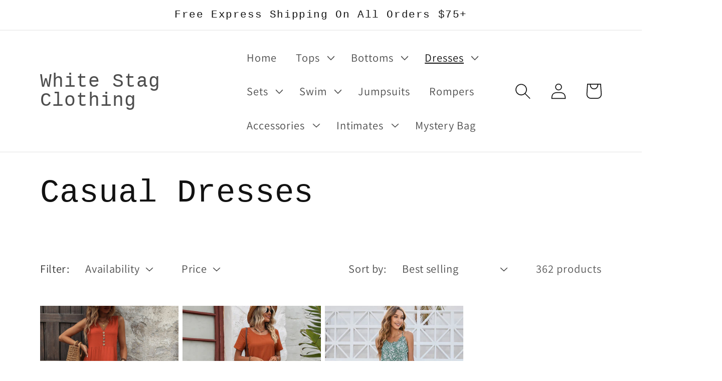

--- FILE ---
content_type: text/html; charset=utf-8
request_url: https://whitestagclothes.com/collections/casual-dresses
body_size: 33618
content:
<!doctype html>
<html class="no-js" lang="en">
  <head>
    <meta charset="utf-8">
    <meta http-equiv="X-UA-Compatible" content="IE=edge">
    <meta name="viewport" content="width=device-width,initial-scale=1">
    <meta name="theme-color" content="">
    <link rel="canonical" href="https://whitestagclothes.com/collections/casual-dresses">
    <link rel="preconnect" href="https://cdn.shopify.com" crossorigin><link rel="icon" type="image/png" href="//whitestagclothes.com/cdn/shop/files/White_Stag_Clothing_Favicon.png?crop=center&height=32&v=1662406847&width=32"><link rel="preconnect" href="https://fonts.shopifycdn.com" crossorigin><title>
      Casual Dresses
 &ndash; White Stag Clothing</title>

<!-- Avada Boost Sales Script -->

      


              
              
              
              
              
              
              
              <script>const AVADA_ENHANCEMENTS = {};
          AVADA_ENHANCEMENTS.contentProtection = false;
          AVADA_ENHANCEMENTS.hideCheckoutButon = false;
          AVADA_ENHANCEMENTS.cartSticky = true;
          AVADA_ENHANCEMENTS.multiplePixelStatus = false;
          AVADA_ENHANCEMENTS.inactiveStatus = true;
          AVADA_ENHANCEMENTS.cartButtonAnimationStatus = true;
          AVADA_ENHANCEMENTS.whatsappStatus = false;
          AVADA_ENHANCEMENTS.messengerStatus = false;
          AVADA_ENHANCEMENTS.livechatStatus = false;
          </script>






















      <script>
        const AVADA_CDT = {};
        AVADA_CDT.template = "collection";
        AVADA_CDT.collections = [];
        

        const AVADA_INVQTY = {};
        

        AVADA_CDT.cartitem = 0;
        AVADA_CDT.moneyformat = `\${{amount}}`;
        AVADA_CDT.cartTotalPrice = 0;
        

        window.AVADA_BADGES = window.AVADA_BADGES || {};
        window.AVADA_BADGES = [{"inlinePosition":"after","cartInlinePosition":"after","badgeCustomSize":70,"removeBranding":true,"headerText":"Secure Checkout With","badgesSmartSelector":false,"shopDomain":"white-stag-clothing.myshopify.com","description":"Increase a sense of urgency and boost conversation rate on each product page. ","collectionPagePosition":"","badgeBorderColor":"#e1e1e1","textAlign":"avada-align-center","shopId":"RkD2SQcFu6HSCZP3588I","badgeStyle":"color","headingSize":16,"homePagePosition":"","name":"Product Pages","badgeList":["https:\/\/cdn1.avada.io\/boost-sales\/visa.svg","https:\/\/cdn1.avada.io\/boost-sales\/mastercard.svg","https:\/\/cdn1.avada.io\/boost-sales\/americanexpress.svg","https:\/\/cdn1.avada.io\/boost-sales\/discover.svg","https:\/\/cdn1.avada.io\/boost-sales\/paypal.svg","https:\/\/cdn1.avada.io\/boost-sales\/applepay.svg","https:\/\/cdn1.avada.io\/boost-sales\/googlepay.svg"],"badgeBorderRadius":3,"cartPosition":"","customWidthSize":450,"status":true,"badgeWidth":"full-width","showBadges":true,"badgePageType":"product","showHeaderText":true,"collectionPageInlinePosition":"after","badgeSize":"small","position":"","badgeEffect":"","showBadgeBorder":false,"homePageInlinePosition":"after","createdAt":"2022-09-06T23:50:18.337Z","font":"default","priority":"0","headingColor":"#232323","id":"vysPoVwlAECqL5ulsRtd"},{"shopDomain":"white-stag-clothing.myshopify.com","collectionPagePosition":"","badgeBorderRadius":3,"createdAt":"2022-09-06T23:50:17.798Z","badgePageType":"footer","position":"","badgeEffect":"","cartPosition":"","selectedPreset":"Payment 1","badgeStyle":"color","priority":"0","font":"default","badgeSize":"custom","inlinePosition":"after","badgeBorderColor":"#e1e1e1","customWidthSize":450,"removeBranding":true,"showBadges":true,"headerText":"","headingSize":16,"name":"Footer","headingColor":"#232323","showBadgeBorder":false,"collectionPageInlinePosition":"after","shopId":"RkD2SQcFu6HSCZP3588I","description":"Win customers' trust from every pages by showing various trust badges at website's footer.","cartInlinePosition":"after","textAlign":"avada-align-center","homePagePosition":"","showHeaderText":true,"badgesSmartSelector":false,"badgeWidth":"full-width","badgeCustomSize":40,"status":true,"homePageInlinePosition":"after","badgeList":["https:\/\/cdn1.avada.io\/boost-sales\/visa.svg","https:\/\/cdn1.avada.io\/boost-sales\/mastercard.svg","https:\/\/cdn1.avada.io\/boost-sales\/americanexpress.svg","https:\/\/cdn1.avada.io\/boost-sales\/discover.svg","https:\/\/cdn1.avada.io\/boost-sales\/paypal.svg","https:\/\/cdn1.avada.io\/boost-sales\/applepay.svg","https:\/\/cdn1.avada.io\/boost-sales\/googlepay.svg"],"id":"1fB5dTpKMd7UfaYWJFdo"}];

        window.AVADA_GENERAL_SETTINGS = window.AVADA_GENERAL_SETTINGS || {};
        window.AVADA_GENERAL_SETTINGS = {"badgeHomeInlinePosition":"after","badgeHomePosition":".footer__content-bottom","countdownHomeInlinePosition":"after","countdownCategoryInlinePosition":"after","countdownHomePosition":".price-item","badgeCollectionInlinePosition":"after","countdownProductPosition":"form[action='\/cart\/add']","badgeInlinePosition":"after","badgeProductPosition":".product-form","badgeCartPosition":".cart__footer","badgeCollectionPosition":".footer__content-bottom","themeDetected":"Dawn","countdownCategoryPosition":".price-item","countdownInlinePosition":"after","badgeCartInlinePosition":"after"};

        window.AVADA_COUNDOWNS = window.AVADA_COUNDOWNS || {};
        window.AVADA_COUNDOWNS = [{"badgeStatus":true},{"appStatus":true},{"id":"APW18AESSGvuqxMUpZix","description":"Increase urgency and boost conversions for each product page.","showCountdownTimer":true,"headingSize":30,"txtDateColor":"#122234","manualDisplayPosition":"form[action='\/cart\/add']","status":true,"categoryTxtDateSize":8,"removeBranding":true,"txtDatePos":"txt_outside_box","collectionPagePosition":"","numbHeight":60,"saleCustomDays":"00","saleDateType":"date-custom","minutesText":"Minutes","inlinePosition":"after","categoryTxtDatePos":"txt_outside_box","txtDateSize":16,"linkText":"Hurry! sale ends in","secondsText":"Seconds","countdownEndAction":"HIDE_COUNTDOWN","useDefaultSize":true,"saleCustomMinutes":"10","stockTextColor":"#122234","categoryUseDefaultSize":true,"showInventoryCountdown":true,"priority":"0","saleCustomHours":"00","conditions":{"conditions":[{"value":"","operation":"CONTAINS","type":"TITLE"}],"type":"ALL"},"countdownTextBottom":"","stockTextBefore":"Only {{stock_qty}} left in stock. Hurry up 🔥","numbBorderRadius":0,"saleCustomSeconds":"59","productIds":[],"categoryNumbHeight":30,"numbColor":"#122234","productExcludeIds":[],"shopId":"RkD2SQcFu6HSCZP3588I","collectionPageInlinePosition":"after","textAlign":"text-center","countdownSmartSelector":false,"headingColor":"#0985C5","createdAt":"2022-09-06T23:50:18.330Z","manualDisplayPlacement":"after","shopDomain":"white-stag-clothing.myshopify.com","displayLayout":"square-countdown","displayType":"ALL_PRODUCT","stockTextSize":16,"numbBgColor":"#ffffff","daysText":"Days","position":"form[action='\/cart\/add']","timeUnits":"unit-dhms","numbBorderColor":"#cccccc","name":"Product Pages","categoryNumberSize":14,"numbWidth":60,"numbBorderWidth":1,"hoursText":"Hours","categoryNumbWidth":30,"stockType":"real_stock"}];

        window.AVADA_INACTIVE_TAB = window.AVADA_INACTIVE_TAB || {};
        window.AVADA_INACTIVE_TAB = {"showWhen":"cart_only","status":true,"animationTitle":"swap_between_titles","title":"Get 10% OFF {{cart_items_quantity}}"};

        window.AVADA_LIVECHAT = window.AVADA_LIVECHAT || {};
        window.AVADA_LIVECHAT = {"chatMessenger":{"whatsappBottomText":"Call us for any inquiries","messageTextColor":"#FFFFFF","livechatIcon":"https:\/\/i.imgur.com\/CQXjImt.png","whatsappStyle":"whatsapp-style-1","livechatTextColor":"#F8F8F8","whatsappStatus":false,"excludesPages":"","presetId":"whatsapp","whatsappTitle":"Hi there!","messengerStatus":false,"pageID":"","messageText":"Hi! How can we help you?","enableChatDesktop":true,"whatsappDesBgColor":"#0A7CFF","enableAdvanced":false,"livechatCustomIcon":"","whatsappBgColor":"#25D366","customCss":"","chatPosition":"avada-position-right","enableChatMobile":true,"whatsappDesTextColor":"#FFFFFF","messageLanguage":"en_US","customExcludeUrls":"","whatsappTextColor":"#FFFFFF","whatsappMessage":"Have a look around! Let us know if you have any question","livechatBgColor":"#007EFF","messageColor":"#0A7CFF","chatDisplayPage":"all"},"whatsapp":[]};

        window.AVADA_STICKY_ATC = window.AVADA_STICKY_ATC || {};
        window.AVADA_STICKY_ATC = {"showQtyInput":true,"productNameColor":"#000000","cartRedirectCheckout":false,"status":true,"btnAddCartText":"Add to cart","priceColor":"#000000","qtyText":"Qty:","hideVariantMobile":false,"showProductPrice":true,"successResponse":"👏 Item added to cart!","showProductImage":true,"enableMobile":true,"buttonTextColor":"#ffffff","position":"avada-position-bottom","enableDesktop":true,"buttonBorderRadius":0,"bgColor":"#ffffff","customCss":"","specialPriceColor":"#FF0000","buttonBackgroundColor":"#000000"};

        window.AVADA_ATC_ANIMATION = window.AVADA_ATC_ANIMATION || {};
        window.AVADA_ATC_ANIMATION = {"animationForButton":"AVADA-shake-h","status":true,"animationSpeed":"normal","applyBuyNow":false,"customClassBtn":"","applyAddtoCart":true};

        window.AVADA_SP = window.AVADA_SP || {};
        window.AVADA_SP = {"shop":"RkD2SQcFu6HSCZP3588I","configuration":{"position":"bottom-left","hide_time_ago":false,"smart_hide":false,"smart_hide_time":3,"smart_hide_unit":"days","truncate_product_name":true,"display_duration":5,"first_delay":10,"pops_interval":10,"max_pops_display":20,"show_mobile":true,"mobile_position":"bottom","animation":"fadeInUp","out_animation":"fadeOutDown","with_sound":false,"display_order":"order","only_product_viewing":false,"notice_continuously":false,"custom_css":"","replay":true,"included_urls":"","excluded_urls":"","excluded_product_type":"","countries_all":true,"countries":[],"allow_show":"all","hide_close":true,"close_time":1,"close_time_unit":"days","support_rtl":false},"notifications":{"sEfstahNKIMveuahvAFz":{"settings":{"heading_text":"{{first_name}} in {{city}}, {{country}} a few minutes ago.","heading_font_weight":500,"heading_font_size":12,"content_text":"Purchased {{product_name}}","content_font_weight":800,"content_font_size":13,"background_image":"https:\/\/firebasestorage.googleapis.com\/v0\/b\/avada-sales-pop.appspot.com\/o\/background%2FValentinePopup-03.jpg?alt=media","background_color":"none","heading_color":"#121212","text_color":"grey","time_color":"grey","with_border":false,"border_color":"#333333","border_width":1,"border_radius":5,"image_border_radius":5,"heading_decoration":null,"hover_product_decoration":null,"hover_product_color":"#122234","with_box_shadow":true,"font":"Quicksand","language_code":"en","with_static_map":false,"use_dynamic_names":false,"dynamic_names":"","use_flag":false,"popup_custom_link":"","popup_custom_image":"","display_type":"popup","use_counter":false,"counter_color":"#FFF","counter_unit_color":"#FFF","counter_unit_plural":"views","counter_unit_single":"view","truncate_product_name":false,"allow_show":"all","included_urls":"","excluded_urls":"","position":"bottom-left","display_duration":5,"show_mobile":true,"mobile_position":"bottom","support_rtl":false},"type":"order","items":[{"product_id":8281304924388,"first_name":"Gary","city":"Fredericksburg","country":"United States","date":"2025-04-14T00:49:46.000Z","shipping_first_name":"Gary","shipping_city":"Fredericksburg","shipping_country":"United States","type":"order","title":"Decorative Button Notched Sleeveless Dress - Red Orange \/ M","product_image":"https:\/\/cdn.shopify.com\/s\/files\/1\/0660\/6277\/8596\/files\/11a5b67f-823c-4b84-b828-8dbdd6d6041c-Max.jpg?v=1713454331","product_name":"Decorative Button Notched Sleeveless Dress","product_link":"https:\/\/white-stag-clothing.myshopify.com\/products\/decorative-button-notched-sleeveless-dress","product_handle":"decorative-button-notched-sleeveless-dress","map_url":"https:\/\/storage.googleapis.com\/avada-boost-sales.appspot.com\/maps\/Fredericksburg.png","relativeDate":"a few seconds ago","smart_hide":false,"flag_url":"https:\/\/cdn1.avada.io\/proofo\/flags\/153-united-states-of-america.svg"},{"product_id":7983255388388,"first_name":"Gary","city":"Fredericksburg","country":"United States","date":"2025-04-14T00:49:46.000Z","shipping_first_name":"Gary","shipping_city":"Fredericksburg","shipping_country":"United States","type":"order","title":"Round Neck Short Sleeve Dress with Pockets - Moss \/ M","product_image":"https:\/\/cdn.shopify.com\/s\/files\/1\/0660\/6277\/8596\/products\/ff681cfe557c4d6483aa4532adf2f6bb-Max.jpg?v=1685100330","product_name":"Round Neck Short Sleeve Dress with Pockets","product_link":"https:\/\/white-stag-clothing.myshopify.com\/products\/round-neck-short-sleeve-dress-with-pockets","product_handle":"round-neck-short-sleeve-dress-with-pockets","map_url":"https:\/\/storage.googleapis.com\/avada-boost-sales.appspot.com\/maps\/Fredericksburg.png","relativeDate":"a few seconds ago","smart_hide":false,"flag_url":"https:\/\/cdn1.avada.io\/proofo\/flags\/153-united-states-of-america.svg"},{"product_id":7983255388388,"first_name":"Gary","city":"Fredericksburg","country":"United States","date":"2025-04-14T00:49:46.000Z","shipping_first_name":"Gary","shipping_city":"Fredericksburg","shipping_country":"United States","type":"order","title":"Round Neck Short Sleeve Dress with Pockets - Black \/ M","product_image":"https:\/\/cdn.shopify.com\/s\/files\/1\/0660\/6277\/8596\/products\/ff681cfe557c4d6483aa4532adf2f6bb-Max.jpg?v=1685100330","product_name":"Round Neck Short Sleeve Dress with Pockets","product_link":"https:\/\/white-stag-clothing.myshopify.com\/products\/round-neck-short-sleeve-dress-with-pockets","product_handle":"round-neck-short-sleeve-dress-with-pockets","map_url":"https:\/\/storage.googleapis.com\/avada-boost-sales.appspot.com\/maps\/Fredericksburg.png","relativeDate":"a few seconds ago","smart_hide":false,"flag_url":"https:\/\/cdn1.avada.io\/proofo\/flags\/153-united-states-of-america.svg"},{"product_id":8281304924388,"first_name":"Gary","city":"Fredericksburg","country":"United States","date":"2025-04-14T00:49:46.000Z","shipping_first_name":"Gary","shipping_city":"Fredericksburg","shipping_country":"United States","type":"order","title":"Decorative Button Notched Sleeveless Dress - Black \/ M","product_image":"https:\/\/cdn.shopify.com\/s\/files\/1\/0660\/6277\/8596\/files\/11a5b67f-823c-4b84-b828-8dbdd6d6041c-Max.jpg?v=1713454331","product_name":"Decorative Button Notched Sleeveless Dress","product_link":"https:\/\/white-stag-clothing.myshopify.com\/products\/decorative-button-notched-sleeveless-dress","product_handle":"decorative-button-notched-sleeveless-dress","map_url":"https:\/\/storage.googleapis.com\/avada-boost-sales.appspot.com\/maps\/Fredericksburg.png","relativeDate":"a few seconds ago","smart_hide":false,"flag_url":"https:\/\/cdn1.avada.io\/proofo\/flags\/153-united-states-of-america.svg"},{"product_id":8281304924388,"first_name":"Gary","city":"Fredericksburg","country":"United States","date":"2025-04-14T00:49:46.000Z","shipping_first_name":"Gary","shipping_city":"Fredericksburg","shipping_country":"United States","type":"order","title":"Decorative Button Notched Sleeveless Dress - Beige \/ M","product_image":"https:\/\/cdn.shopify.com\/s\/files\/1\/0660\/6277\/8596\/files\/11a5b67f-823c-4b84-b828-8dbdd6d6041c-Max.jpg?v=1713454331","product_name":"Decorative Button Notched Sleeveless Dress","product_link":"https:\/\/white-stag-clothing.myshopify.com\/products\/decorative-button-notched-sleeveless-dress","product_handle":"decorative-button-notched-sleeveless-dress","map_url":"https:\/\/storage.googleapis.com\/avada-boost-sales.appspot.com\/maps\/Fredericksburg.png","relativeDate":"a few seconds ago","smart_hide":false,"flag_url":"https:\/\/cdn1.avada.io\/proofo\/flags\/153-united-states-of-america.svg"},{"product_id":7983255388388,"first_name":"Gary","city":"Fredericksburg","country":"United States","date":"2025-04-14T00:49:46.000Z","shipping_first_name":"Gary","shipping_city":"Fredericksburg","shipping_country":"United States","type":"order","title":"Round Neck Short Sleeve Dress with Pockets - Terracotta \/ M","product_image":"https:\/\/cdn.shopify.com\/s\/files\/1\/0660\/6277\/8596\/products\/ff681cfe557c4d6483aa4532adf2f6bb-Max.jpg?v=1685100330","product_name":"Round Neck Short Sleeve Dress with Pockets","product_link":"https:\/\/white-stag-clothing.myshopify.com\/products\/round-neck-short-sleeve-dress-with-pockets","product_handle":"round-neck-short-sleeve-dress-with-pockets","map_url":"https:\/\/storage.googleapis.com\/avada-boost-sales.appspot.com\/maps\/Fredericksburg.png","relativeDate":"a few seconds ago","smart_hide":false,"flag_url":"https:\/\/cdn1.avada.io\/proofo\/flags\/153-united-states-of-america.svg"},{"product_id":8205283492068,"first_name":"Gay","city":"Bozeman","country":"United States","date":"2025-04-12T15:23:12.000Z","shipping_first_name":"Gay","shipping_city":"Bozeman","shipping_country":"United States","type":"order","title":"Striped Collared Neck Shirt with Pocket - Misty  Blue \/ XL","product_image":"https:\/\/cdn.shopify.com\/s\/files\/1\/0660\/6277\/8596\/products\/86fafe401ed146e695451344f3dae242-Max.jpg?v=1710942576","product_name":"Striped Collared Neck Shirt with Pocket","product_link":"https:\/\/white-stag-clothing.myshopify.com\/products\/striped-collared-neck-shirt-with-pocket","product_handle":"striped-collared-neck-shirt-with-pocket","map_url":"https:\/\/storage.googleapis.com\/avada-boost-sales.appspot.com\/maps\/Bozeman.png","relativeDate":"a day ago","smart_hide":false,"flag_url":"https:\/\/cdn1.avada.io\/proofo\/flags\/153-united-states-of-america.svg"},{"product_id":8235727487204,"first_name":"Valerie","city":"Clinton Twp.","country":"United States","date":"2025-04-06T16:30:02.000Z","shipping_first_name":"Valerie","shipping_city":"Clinton Twp.","shipping_country":"United States","type":"order","title":"Full Size Cutout Printed Sleeveless One-Piece Swimwear - Deep Teal \/ S","product_image":"https:\/\/cdn.shopify.com\/s\/files\/1\/0660\/6277\/8596\/files\/8bc4e4c2-442c-431e-96ec-d45302cd29d5-Max.jpg?v=1712409624","product_name":"Full Size Cutout Printed Sleeveless One-Piece Swimwear","product_link":"https:\/\/white-stag-clothing.myshopify.com\/products\/full-size-cutout-printed-sleeveless-one-piece-swimwear","product_handle":"full-size-cutout-printed-sleeveless-one-piece-swimwear","map_url":"https:\/\/storage.googleapis.com\/avada-boost-sales.appspot.com\/maps\/Clinton Twp..png","relativeDate":"7 days ago","smart_hide":true,"flag_url":"https:\/\/cdn1.avada.io\/proofo\/flags\/153-united-states-of-america.svg"},{"product_id":7964739993828,"first_name":"robert","city":"Anchorage","country":"United States","date":"2025-04-05T18:37:34.000Z","shipping_first_name":"robert","shipping_city":"Anchorage","shipping_country":"United States","type":"order","title":"Elastic Waist Pocket Tapered Pants - Black \/ M","product_image":"https:\/\/cdn.shopify.com\/s\/files\/1\/0660\/6277\/8596\/products\/e359ddcddf5743c8b8fbcdf186443516-Max.jpg?v=1681471878","product_name":"Elastic Waist Pocket Tapered Pants","product_link":"https:\/\/white-stag-clothing.myshopify.com\/products\/elastic-waist-pocket-tapered-pants","product_handle":"elastic-waist-pocket-tapered-pants","map_url":"https:\/\/storage.googleapis.com\/avada-boost-sales.appspot.com\/maps\/Anchorage.png","relativeDate":"8 days ago","smart_hide":true,"flag_url":"https:\/\/cdn1.avada.io\/proofo\/flags\/153-united-states-of-america.svg"},{"product_id":7964739993828,"first_name":"Heather","city":"Homosassa","country":"United States","date":"2025-04-05T14:14:16.000Z","shipping_first_name":"Heather","shipping_city":"Homosassa","shipping_country":"United States","type":"order","title":"Elastic Waist Pocket Tapered Pants - Moss \/ M","product_image":"https:\/\/cdn.shopify.com\/s\/files\/1\/0660\/6277\/8596\/products\/e359ddcddf5743c8b8fbcdf186443516-Max.jpg?v=1681471878","product_name":"Elastic Waist Pocket Tapered Pants","product_link":"https:\/\/white-stag-clothing.myshopify.com\/products\/elastic-waist-pocket-tapered-pants","product_handle":"elastic-waist-pocket-tapered-pants","map_url":"https:\/\/storage.googleapis.com\/avada-boost-sales.appspot.com\/maps\/Homosassa.png","relativeDate":"8 days ago","smart_hide":true,"flag_url":"https:\/\/cdn1.avada.io\/proofo\/flags\/153-united-states-of-america.svg"},{"product_id":7964739993828,"first_name":"Kimberly","city":"Evart","country":"United States","date":"2025-03-17T17:06:47.000Z","shipping_first_name":"Kimberly","shipping_city":"Evart","shipping_country":"United States","type":"order","title":"Elastic Waist Pocket Tapered Pants - Black \/ XL","product_image":"https:\/\/cdn.shopify.com\/s\/files\/1\/0660\/6277\/8596\/products\/e359ddcddf5743c8b8fbcdf186443516-Max.jpg?v=1681471878","product_name":"Elastic Waist Pocket Tapered Pants","product_link":"https:\/\/white-stag-clothing.myshopify.com\/products\/elastic-waist-pocket-tapered-pants","product_handle":"elastic-waist-pocket-tapered-pants","map_url":"https:\/\/storage.googleapis.com\/avada-boost-sales.appspot.com\/maps\/Evart.png","relativeDate":"a month ago","smart_hide":true,"flag_url":"https:\/\/cdn1.avada.io\/proofo\/flags\/153-united-states-of-america.svg"},{"product_id":7964739993828,"first_name":"Kimberly","city":"Evart","country":"United States","date":"2025-03-17T17:06:47.000Z","shipping_first_name":"Kimberly","shipping_city":"Evart","shipping_country":"United States","type":"order","title":"Elastic Waist Pocket Tapered Pants - Moss \/ XL","product_image":"https:\/\/cdn.shopify.com\/s\/files\/1\/0660\/6277\/8596\/products\/e359ddcddf5743c8b8fbcdf186443516-Max.jpg?v=1681471878","product_name":"Elastic Waist Pocket Tapered Pants","product_link":"https:\/\/white-stag-clothing.myshopify.com\/products\/elastic-waist-pocket-tapered-pants","product_handle":"elastic-waist-pocket-tapered-pants","map_url":"https:\/\/storage.googleapis.com\/avada-boost-sales.appspot.com\/maps\/Evart.png","relativeDate":"a month ago","smart_hide":true,"flag_url":"https:\/\/cdn1.avada.io\/proofo\/flags\/153-united-states-of-america.svg"},{"product_id":7913711468772,"first_name":"Kimberly","city":"Evart","country":"United States","date":"2025-03-17T17:06:47.000Z","shipping_first_name":"Kimberly","shipping_city":"Evart","shipping_country":"United States","type":"order","title":"Plaid Elastic High Waist Cargo Pants - Gray \/ XL","product_image":"https:\/\/cdn.shopify.com\/s\/files\/1\/0660\/6277\/8596\/products\/a17d66bf34d741d68c64be176156baf7-Max.jpg?v=1672276391","product_name":"Plaid Elastic High Waist Cargo Pants","product_link":"https:\/\/white-stag-clothing.myshopify.com\/products\/plaid-elastic-high-waist-cargo-pants","product_handle":"plaid-elastic-high-waist-cargo-pants","map_url":"https:\/\/storage.googleapis.com\/avada-boost-sales.appspot.com\/maps\/Evart.png","relativeDate":"a month ago","smart_hide":true,"flag_url":"https:\/\/cdn1.avada.io\/proofo\/flags\/153-united-states-of-america.svg"},{"product_id":8209543200996,"first_name":"Richiusa","city":"Toms River","country":"United States","date":"2025-03-13T20:41:28.000Z","shipping_first_name":"","shipping_city":"Toms River","shipping_country":"United States","type":"order","title":"Button Up Short Sleeve Shirt - Khaki \/ S","product_image":"https:\/\/cdn.shopify.com\/s\/files\/1\/0660\/6277\/8596\/files\/6408a02d-8086-42ee-8986-386b75bf1698-Max.jpg?v=1711208961","product_name":"Button Up Short Sleeve Shirt","product_link":"https:\/\/white-stag-clothing.myshopify.com\/products\/button-up-short-sleeve-shirt-3","product_handle":"button-up-short-sleeve-shirt-3","map_url":"https:\/\/storage.googleapis.com\/avada-boost-sales.appspot.com\/maps\/Toms River.png","relativeDate":"a month ago","smart_hide":true,"flag_url":"https:\/\/cdn1.avada.io\/proofo\/flags\/153-united-states-of-america.svg"},{"product_id":8231847100644,"first_name":"Jeannette","city":"Castle Rock","country":"United States","date":"2025-02-27T23:18:39.000Z","shipping_first_name":"Jeannette","shipping_city":"Castle Rock","shipping_country":"United States","type":"order","title":"Eyelet Embroidered V-Neck Short Sleeve Blouse - White \/ L","product_image":"https:\/\/cdn.shopify.com\/s\/files\/1\/0660\/6277\/8596\/files\/dacb964f-361d-4d29-b4e8-5f3e11d7875c-Max.jpg?v=1712243664","product_name":"Eyelet Embroidered V-Neck Short Sleeve Blouse","product_link":"https:\/\/white-stag-clothing.myshopify.com\/products\/eyelet-embroidered-v-neck-short-sleeve-blouse","product_handle":"eyelet-embroidered-v-neck-short-sleeve-blouse","map_url":"https:\/\/storage.googleapis.com\/avada-boost-sales.appspot.com\/maps\/Castle Rock.png","relativeDate":"2 months ago","smart_hide":true,"flag_url":"https:\/\/cdn1.avada.io\/proofo\/flags\/153-united-states-of-america.svg"},{"product_id":8510296555748,"first_name":"Will","city":"Slater","country":"United States","date":"2025-02-22T15:07:36.000Z","shipping_first_name":"Will","shipping_city":"Slater","shipping_country":"United States","type":"order","title":"V-Neck Long Sleeve T-Shirt - Camel \/ 2XL","product_image":"https:\/\/cdn.shopify.com\/s\/files\/1\/0660\/6277\/8596\/files\/b3afd0b0-10da-4783-b80b-90c56d5e9fb4-Max.jpg?v=1725911139","product_name":"V-Neck Long Sleeve T-Shirt","product_link":"https:\/\/white-stag-clothing.myshopify.com\/products\/v-neck-long-sleeve-t-shirt","product_handle":"v-neck-long-sleeve-t-shirt","map_url":"https:\/\/storage.googleapis.com\/avada-boost-sales.appspot.com\/maps\/Slater.png","relativeDate":"2 months ago","smart_hide":true,"flag_url":"https:\/\/cdn1.avada.io\/proofo\/flags\/153-united-states-of-america.svg"},{"product_id":8205287522532,"first_name":"Will","city":"Slater","country":"United States","date":"2025-02-22T15:07:36.000Z","shipping_first_name":"Will","shipping_city":"Slater","shipping_country":"United States","type":"order","title":"Round Neck Short Sleeve Blouse - Peach \/ 2XL","product_image":"https:\/\/cdn.shopify.com\/s\/files\/1\/0660\/6277\/8596\/products\/1c2c6197-fd2d-41e6-a35f-ca7789e743fa-Max.jpg?v=1710942812","product_name":"Round Neck Short Sleeve Blouse","product_link":"https:\/\/white-stag-clothing.myshopify.com\/products\/round-neck-short-sleeve-blouse","product_handle":"round-neck-short-sleeve-blouse","map_url":"https:\/\/storage.googleapis.com\/avada-boost-sales.appspot.com\/maps\/Slater.png","relativeDate":"2 months ago","smart_hide":true,"flag_url":"https:\/\/cdn1.avada.io\/proofo\/flags\/153-united-states-of-america.svg"},{"product_id":8205287522532,"first_name":"Will","city":"Slater","country":"United States","date":"2025-02-22T15:07:36.000Z","shipping_first_name":"Will","shipping_city":"Slater","shipping_country":"United States","type":"order","title":"Round Neck Short Sleeve Blouse - Misty  Blue \/ 2XL","product_image":"https:\/\/cdn.shopify.com\/s\/files\/1\/0660\/6277\/8596\/products\/1c2c6197-fd2d-41e6-a35f-ca7789e743fa-Max.jpg?v=1710942812","product_name":"Round Neck Short Sleeve Blouse","product_link":"https:\/\/white-stag-clothing.myshopify.com\/products\/round-neck-short-sleeve-blouse","product_handle":"round-neck-short-sleeve-blouse","map_url":"https:\/\/storage.googleapis.com\/avada-boost-sales.appspot.com\/maps\/Slater.png","relativeDate":"2 months ago","smart_hide":true,"flag_url":"https:\/\/cdn1.avada.io\/proofo\/flags\/153-united-states-of-america.svg"},{"product_id":7981124485348,"first_name":"Will","city":"Slater","country":"United States","date":"2025-02-22T15:07:36.000Z","shipping_first_name":"Will","shipping_city":"Slater","shipping_country":"United States","type":"order","title":"Printed Round Neck Layered Sleeve Blouse - Caramel \/ 2XL","product_image":"https:\/\/cdn.shopify.com\/s\/files\/1\/0660\/6277\/8596\/products\/ade84863cea241ce820ee6667142a942-Max.jpg?v=1684833418","product_name":"Printed Round Neck Layered Sleeve Blouse","product_link":"https:\/\/white-stag-clothing.myshopify.com\/products\/printed-round-neck-layered-sleeve-blouse","product_handle":"printed-round-neck-layered-sleeve-blouse","map_url":"https:\/\/storage.googleapis.com\/avada-boost-sales.appspot.com\/maps\/Slater.png","relativeDate":"2 months ago","smart_hide":true,"flag_url":"https:\/\/cdn1.avada.io\/proofo\/flags\/153-united-states-of-america.svg"},{"product_id":8510291509476,"first_name":"Peggy","city":"Bad Axe","country":"United States","date":"2025-02-12T15:01:41.000Z","shipping_first_name":"Peggy","shipping_city":"Bad Axe","shipping_country":"United States","type":"order","title":"Johnny Collar Long Sleeve T-Shirt","product_image":"https:\/\/cdn.shopify.com\/s\/files\/1\/0660\/6277\/8596\/files\/57e47b69-6eab-4acf-bc52-3a8d41d537c3-Max.jpg?v=1725910904","product_name":"Johnny Collar Long Sleeve T-Shirt","product_link":"https:\/\/white-stag-clothing.myshopify.com\/products\/johnny-collar-long-sleeve-t-shirt","product_handle":"johnny-collar-long-sleeve-t-shirt","map_url":"https:\/\/storage.googleapis.com\/avada-boost-sales.appspot.com\/maps\/Bad Axe.png","relativeDate":"2 months ago","smart_hide":true,"flag_url":"https:\/\/cdn1.avada.io\/proofo\/flags\/153-united-states-of-america.svg"},{"product_id":7783079182564,"first_name":"George Ann","city":"Chappell Hill","country":"United States","date":"2025-02-09T18:03:44.000Z","shipping_first_name":"George Ann","shipping_city":"Washington","shipping_country":"United States","type":"order","title":"V-Waist Yoga Leggings with Pockets","product_image":"https:\/\/cdn.shopify.com\/s\/files\/1\/0660\/6277\/8596\/products\/741db4fa53b844839df0e916ca65bfda-Max.jpg?v=1662422856","product_name":"V-Waist Yoga Leggings with Pockets","product_link":"https:\/\/white-stag-clothing.myshopify.com\/products\/v-waist-yoga-leggings-with-pockets","product_handle":"v-waist-yoga-leggings-with-pockets","map_url":"https:\/\/storage.googleapis.com\/avada-boost-sales.appspot.com\/maps\/Chappell Hill.png","relativeDate":"2 months ago","smart_hide":true,"flag_url":"https:\/\/cdn1.avada.io\/proofo\/flags\/153-united-states-of-america.svg"},{"product_id":7785439101156,"first_name":"luciano","city":"midland","country":"United States","date":"2025-02-09T16:06:16.000Z","shipping_first_name":"Luciano","shipping_city":"midland","shipping_country":"United States","type":"order","title":"Two-Tone Rib-Knit Dropped Shoulder Sweater","product_image":"https:\/\/cdn.shopify.com\/s\/files\/1\/0660\/6277\/8596\/products\/d0b82ab145e5490fa6329b7ba60ead08-Max.jpg?v=1662518013","product_name":"Two-Tone Rib-Knit Dropped Shoulder Sweater","product_link":"https:\/\/white-stag-clothing.myshopify.com\/products\/two-tone-rib-knit-dropped-shoulder-sweater","product_handle":"two-tone-rib-knit-dropped-shoulder-sweater","map_url":"https:\/\/storage.googleapis.com\/avada-boost-sales.appspot.com\/maps\/midland.png","relativeDate":"2 months ago","smart_hide":true,"flag_url":"https:\/\/cdn1.avada.io\/proofo\/flags\/153-united-states-of-america.svg"},{"product_id":7807996952804,"first_name":"luciano","city":"midland","country":"United States","date":"2025-02-09T16:06:16.000Z","shipping_first_name":"Luciano","shipping_city":"midland","shipping_country":"United States","type":"order","title":"Cable-Knit Open Front Pocketed Cardigan","product_image":"https:\/\/cdn.shopify.com\/s\/files\/1\/0660\/6277\/8596\/products\/98b7b451c13141bba2f035351346c7d4-Max.jpg?v=1663977395","product_name":"Cable-Knit Open Front Pocketed Cardigan","product_link":"https:\/\/white-stag-clothing.myshopify.com\/products\/cable-knit-open-front-pocketed-cardigan","product_handle":"cable-knit-open-front-pocketed-cardigan","map_url":"https:\/\/storage.googleapis.com\/avada-boost-sales.appspot.com\/maps\/midland.png","relativeDate":"2 months ago","smart_hide":true,"flag_url":"https:\/\/cdn1.avada.io\/proofo\/flags\/153-united-states-of-america.svg"},{"product_id":8281304924388,"first_name":"Noemi","city":"Goodyear","country":"United States","date":"2025-01-06T13:09:19.000Z","shipping_first_name":"Noemi","shipping_city":"Goodyear","shipping_country":"United States","type":"order","title":"Decorative Button Notched Sleeveless Dress","product_image":"https:\/\/cdn.shopify.com\/s\/files\/1\/0660\/6277\/8596\/files\/11a5b67f-823c-4b84-b828-8dbdd6d6041c-Max.jpg?v=1713454331","product_name":"Decorative Button Notched Sleeveless Dress","product_link":"https:\/\/white-stag-clothing.myshopify.com\/products\/decorative-button-notched-sleeveless-dress","product_handle":"decorative-button-notched-sleeveless-dress","map_url":"https:\/\/storage.googleapis.com\/avada-boost-sales.appspot.com\/maps\/Goodyear.png","relativeDate":"3 months ago","smart_hide":true,"flag_url":"https:\/\/cdn1.avada.io\/proofo\/flags\/153-united-states-of-america.svg"},{"product_id":7983255388388,"first_name":"Noemi","city":"Goodyear","country":"United States","date":"2025-01-06T13:09:19.000Z","shipping_first_name":"Noemi","shipping_city":"Goodyear","shipping_country":"United States","type":"order","title":"Round Neck Short Sleeve Dress with Pockets","product_image":"https:\/\/cdn.shopify.com\/s\/files\/1\/0660\/6277\/8596\/products\/ff681cfe557c4d6483aa4532adf2f6bb-Max.jpg?v=1685100330","product_name":"Round Neck Short Sleeve Dress with Pockets","product_link":"https:\/\/white-stag-clothing.myshopify.com\/products\/round-neck-short-sleeve-dress-with-pockets","product_handle":"round-neck-short-sleeve-dress-with-pockets","map_url":"https:\/\/storage.googleapis.com\/avada-boost-sales.appspot.com\/maps\/Goodyear.png","relativeDate":"3 months ago","smart_hide":true,"flag_url":"https:\/\/cdn1.avada.io\/proofo\/flags\/153-united-states-of-america.svg"},{"product_id":8203077877988,"first_name":"Noemi","city":"Goodyear","country":"United States","date":"2025-01-06T13:09:19.000Z","shipping_first_name":"Noemi","shipping_city":"Goodyear","shipping_country":"United States","type":"order","title":"Ditsy Floral Scoop Neck Midi Cami Dress","product_image":"https:\/\/cdn.shopify.com\/s\/files\/1\/0660\/6277\/8596\/products\/9944d991-c964-4876-9f01-2fa32644fa9c-Max.jpg?v=1710757130","product_name":"Ditsy Floral Scoop Neck Midi Cami Dress","product_link":"https:\/\/white-stag-clothing.myshopify.com\/products\/ditsy-floral-scoop-neck-midi-cami-dress","product_handle":"ditsy-floral-scoop-neck-midi-cami-dress","map_url":"https:\/\/storage.googleapis.com\/avada-boost-sales.appspot.com\/maps\/Goodyear.png","relativeDate":"3 months ago","smart_hide":true,"flag_url":"https:\/\/cdn1.avada.io\/proofo\/flags\/153-united-states-of-america.svg"},{"product_id":8118956851428,"first_name":"Elizabeth","city":"Colorado Springs","country":"United States","date":"2024-12-12T22:21:01.000Z","shipping_first_name":"Elizabeth","shipping_city":"Colorado Springs","shipping_country":"United States","type":"order","title":"Basic Bae Full Size Ribbed Turtleneck Tank","product_image":"https:\/\/cdn.shopify.com\/s\/files\/1\/0660\/6277\/8596\/products\/65a87ac4-7a2b-4652-a391-ae8084173d3f-Min.jpg?v=1704193609","product_name":"Basic Bae Full Size Ribbed Turtleneck Tank","product_link":"https:\/\/white-stag-clothing.myshopify.com\/products\/basic-bae-full-size-ribbed-turtleneck-tank","product_handle":"basic-bae-full-size-ribbed-turtleneck-tank","map_url":"https:\/\/storage.googleapis.com\/avada-boost-sales.appspot.com\/maps\/Colorado Springs.png","relativeDate":"4 months ago","smart_hide":true,"flag_url":"https:\/\/cdn1.avada.io\/proofo\/flags\/153-united-states-of-america.svg"},{"product_id":8118956851428,"first_name":"Elizabeth","city":"Colorado Springs","country":"United States","date":"2024-12-03T23:52:14.000Z","shipping_first_name":"Elizabeth","shipping_city":"Colorado Springs","shipping_country":"United States","type":"order","title":"Basic Bae Full Size Ribbed Turtleneck Tank","product_image":"https:\/\/cdn.shopify.com\/s\/files\/1\/0660\/6277\/8596\/products\/65a87ac4-7a2b-4652-a391-ae8084173d3f-Min.jpg?v=1704193609","product_name":"Basic Bae Full Size Ribbed Turtleneck Tank","product_link":"https:\/\/white-stag-clothing.myshopify.com\/products\/basic-bae-full-size-ribbed-turtleneck-tank","product_handle":"basic-bae-full-size-ribbed-turtleneck-tank","map_url":"https:\/\/storage.googleapis.com\/avada-boost-sales.appspot.com\/maps\/Colorado Springs.png","relativeDate":"4 months ago","smart_hide":true,"flag_url":"https:\/\/cdn1.avada.io\/proofo\/flags\/153-united-states-of-america.svg"},{"product_id":8118956851428,"first_name":"Elizabeth","city":"Colorado Springs","country":"United States","date":"2024-12-03T23:52:14.000Z","shipping_first_name":"Elizabeth","shipping_city":"Colorado Springs","shipping_country":"United States","type":"order","title":"Basic Bae Full Size Ribbed Turtleneck Tank","product_image":"https:\/\/cdn.shopify.com\/s\/files\/1\/0660\/6277\/8596\/products\/65a87ac4-7a2b-4652-a391-ae8084173d3f-Min.jpg?v=1704193609","product_name":"Basic Bae Full Size Ribbed Turtleneck Tank","product_link":"https:\/\/white-stag-clothing.myshopify.com\/products\/basic-bae-full-size-ribbed-turtleneck-tank","product_handle":"basic-bae-full-size-ribbed-turtleneck-tank","map_url":"https:\/\/storage.googleapis.com\/avada-boost-sales.appspot.com\/maps\/Colorado Springs.png","relativeDate":"4 months ago","smart_hide":true,"flag_url":"https:\/\/cdn1.avada.io\/proofo\/flags\/153-united-states-of-america.svg"},{"product_id":8510299734244,"first_name":"robert","city":"mooresville","country":"United States","date":"2024-11-19T13:44:20.000Z","shipping_first_name":"robert","shipping_city":"Hardeeville","shipping_country":"United States","type":"order","title":"Round Neck Long Sleeve T-Shirt","product_image":"https:\/\/cdn.shopify.com\/s\/files\/1\/0660\/6277\/8596\/files\/6b52187b-ebdd-4ad2-b57a-2d8b94bbd8b9-Max.jpg?v=1725911306","product_name":"Round Neck Long Sleeve T-Shirt","product_link":"https:\/\/white-stag-clothing.myshopify.com\/products\/round-neck-long-sleeve-t-shirt-1","product_handle":"round-neck-long-sleeve-t-shirt-1","map_url":"https:\/\/storage.googleapis.com\/avada-boost-sales.appspot.com\/maps\/mooresville.png","relativeDate":"5 months ago","smart_hide":true,"flag_url":"https:\/\/cdn1.avada.io\/proofo\/flags\/153-united-states-of-america.svg"}],"source":"shopify\/order"}},"removeBranding":true};

        window.AVADA_BS_EMBED = window.AVADA_BS_EMBED || {};
        window.AVADA_BS_EMBED.isSupportThemeOS = true

        window.AVADA_BS_FSB = window.AVADA_BS_FSB || {};
        window.AVADA_BS_FSB = {
          bars: [],
          cart: 0,
          compatible: {
            langify: ''
          }
        };
      </script>
<!-- /Avada Boost Sales Script -->



    

    

<meta property="og:site_name" content="White Stag Clothing">
<meta property="og:url" content="https://whitestagclothes.com/collections/casual-dresses">
<meta property="og:title" content="Casual Dresses">
<meta property="og:type" content="website">
<meta property="og:description" content="White Stag Clothing is the perfect place to find the cutest dresses, tank tops, and pants! Browse our wide variety of styles and pick the perfect outfit for your special occasion!"><meta name="twitter:card" content="summary_large_image">
<meta name="twitter:title" content="Casual Dresses">
<meta name="twitter:description" content="White Stag Clothing is the perfect place to find the cutest dresses, tank tops, and pants! Browse our wide variety of styles and pick the perfect outfit for your special occasion!">


    <script src="//whitestagclothes.com/cdn/shop/t/2/assets/global.js?v=24850326154503943211662406556" defer="defer"></script>
    <script>window.performance && window.performance.mark && window.performance.mark('shopify.content_for_header.start');</script><meta id="shopify-digital-wallet" name="shopify-digital-wallet" content="/66062778596/digital_wallets/dialog">
<link rel="alternate" type="application/atom+xml" title="Feed" href="/collections/casual-dresses.atom" />
<link rel="next" href="/collections/casual-dresses?page=2">
<link rel="alternate" type="application/json+oembed" href="https://whitestagclothes.com/collections/casual-dresses.oembed">
<script async="async" src="/checkouts/internal/preloads.js?locale=en-US"></script>
<script id="shopify-features" type="application/json">{"accessToken":"0c45a231ba8913671c23e77128b02d00","betas":["rich-media-storefront-analytics"],"domain":"whitestagclothes.com","predictiveSearch":true,"shopId":66062778596,"locale":"en"}</script>
<script>var Shopify = Shopify || {};
Shopify.shop = "white-stag-clothing.myshopify.com";
Shopify.locale = "en";
Shopify.currency = {"active":"USD","rate":"1.0"};
Shopify.country = "US";
Shopify.theme = {"name":"Dawn with Installments message","id":135073726692,"schema_name":"Dawn","schema_version":"6.0.2","theme_store_id":887,"role":"main"};
Shopify.theme.handle = "null";
Shopify.theme.style = {"id":null,"handle":null};
Shopify.cdnHost = "whitestagclothes.com/cdn";
Shopify.routes = Shopify.routes || {};
Shopify.routes.root = "/";</script>
<script type="module">!function(o){(o.Shopify=o.Shopify||{}).modules=!0}(window);</script>
<script>!function(o){function n(){var o=[];function n(){o.push(Array.prototype.slice.apply(arguments))}return n.q=o,n}var t=o.Shopify=o.Shopify||{};t.loadFeatures=n(),t.autoloadFeatures=n()}(window);</script>
<script id="shop-js-analytics" type="application/json">{"pageType":"collection"}</script>
<script defer="defer" async type="module" src="//whitestagclothes.com/cdn/shopifycloud/shop-js/modules/v2/client.init-shop-cart-sync_BdyHc3Nr.en.esm.js"></script>
<script defer="defer" async type="module" src="//whitestagclothes.com/cdn/shopifycloud/shop-js/modules/v2/chunk.common_Daul8nwZ.esm.js"></script>
<script type="module">
  await import("//whitestagclothes.com/cdn/shopifycloud/shop-js/modules/v2/client.init-shop-cart-sync_BdyHc3Nr.en.esm.js");
await import("//whitestagclothes.com/cdn/shopifycloud/shop-js/modules/v2/chunk.common_Daul8nwZ.esm.js");

  window.Shopify.SignInWithShop?.initShopCartSync?.({"fedCMEnabled":true,"windoidEnabled":true});

</script>
<script>(function() {
  var isLoaded = false;
  function asyncLoad() {
    if (isLoaded) return;
    isLoaded = true;
    var urls = ["https:\/\/seo.apps.avada.io\/scripttag\/avada-seo-installed.js?shop=white-stag-clothing.myshopify.com"];
    for (var i = 0; i < urls.length; i++) {
      var s = document.createElement('script');
      s.type = 'text/javascript';
      s.async = true;
      s.src = urls[i];
      var x = document.getElementsByTagName('script')[0];
      x.parentNode.insertBefore(s, x);
    }
  };
  if(window.attachEvent) {
    window.attachEvent('onload', asyncLoad);
  } else {
    window.addEventListener('load', asyncLoad, false);
  }
})();</script>
<script id="__st">var __st={"a":66062778596,"offset":-21600,"reqid":"0519b4ec-2ca6-451a-8fa4-cc10e1a0a27f-1768992260","pageurl":"whitestagclothes.com\/collections\/casual-dresses","u":"8b55c1e40a55","p":"collection","rtyp":"collection","rid":410770899172};</script>
<script>window.ShopifyPaypalV4VisibilityTracking = true;</script>
<script id="captcha-bootstrap">!function(){'use strict';const t='contact',e='account',n='new_comment',o=[[t,t],['blogs',n],['comments',n],[t,'customer']],c=[[e,'customer_login'],[e,'guest_login'],[e,'recover_customer_password'],[e,'create_customer']],r=t=>t.map((([t,e])=>`form[action*='/${t}']:not([data-nocaptcha='true']) input[name='form_type'][value='${e}']`)).join(','),a=t=>()=>t?[...document.querySelectorAll(t)].map((t=>t.form)):[];function s(){const t=[...o],e=r(t);return a(e)}const i='password',u='form_key',d=['recaptcha-v3-token','g-recaptcha-response','h-captcha-response',i],f=()=>{try{return window.sessionStorage}catch{return}},m='__shopify_v',_=t=>t.elements[u];function p(t,e,n=!1){try{const o=window.sessionStorage,c=JSON.parse(o.getItem(e)),{data:r}=function(t){const{data:e,action:n}=t;return t[m]||n?{data:e,action:n}:{data:t,action:n}}(c);for(const[e,n]of Object.entries(r))t.elements[e]&&(t.elements[e].value=n);n&&o.removeItem(e)}catch(o){console.error('form repopulation failed',{error:o})}}const l='form_type',E='cptcha';function T(t){t.dataset[E]=!0}const w=window,h=w.document,L='Shopify',v='ce_forms',y='captcha';let A=!1;((t,e)=>{const n=(g='f06e6c50-85a8-45c8-87d0-21a2b65856fe',I='https://cdn.shopify.com/shopifycloud/storefront-forms-hcaptcha/ce_storefront_forms_captcha_hcaptcha.v1.5.2.iife.js',D={infoText:'Protected by hCaptcha',privacyText:'Privacy',termsText:'Terms'},(t,e,n)=>{const o=w[L][v],c=o.bindForm;if(c)return c(t,g,e,D).then(n);var r;o.q.push([[t,g,e,D],n]),r=I,A||(h.body.append(Object.assign(h.createElement('script'),{id:'captcha-provider',async:!0,src:r})),A=!0)});var g,I,D;w[L]=w[L]||{},w[L][v]=w[L][v]||{},w[L][v].q=[],w[L][y]=w[L][y]||{},w[L][y].protect=function(t,e){n(t,void 0,e),T(t)},Object.freeze(w[L][y]),function(t,e,n,w,h,L){const[v,y,A,g]=function(t,e,n){const i=e?o:[],u=t?c:[],d=[...i,...u],f=r(d),m=r(i),_=r(d.filter((([t,e])=>n.includes(e))));return[a(f),a(m),a(_),s()]}(w,h,L),I=t=>{const e=t.target;return e instanceof HTMLFormElement?e:e&&e.form},D=t=>v().includes(t);t.addEventListener('submit',(t=>{const e=I(t);if(!e)return;const n=D(e)&&!e.dataset.hcaptchaBound&&!e.dataset.recaptchaBound,o=_(e),c=g().includes(e)&&(!o||!o.value);(n||c)&&t.preventDefault(),c&&!n&&(function(t){try{if(!f())return;!function(t){const e=f();if(!e)return;const n=_(t);if(!n)return;const o=n.value;o&&e.removeItem(o)}(t);const e=Array.from(Array(32),(()=>Math.random().toString(36)[2])).join('');!function(t,e){_(t)||t.append(Object.assign(document.createElement('input'),{type:'hidden',name:u})),t.elements[u].value=e}(t,e),function(t,e){const n=f();if(!n)return;const o=[...t.querySelectorAll(`input[type='${i}']`)].map((({name:t})=>t)),c=[...d,...o],r={};for(const[a,s]of new FormData(t).entries())c.includes(a)||(r[a]=s);n.setItem(e,JSON.stringify({[m]:1,action:t.action,data:r}))}(t,e)}catch(e){console.error('failed to persist form',e)}}(e),e.submit())}));const S=(t,e)=>{t&&!t.dataset[E]&&(n(t,e.some((e=>e===t))),T(t))};for(const o of['focusin','change'])t.addEventListener(o,(t=>{const e=I(t);D(e)&&S(e,y())}));const B=e.get('form_key'),M=e.get(l),P=B&&M;t.addEventListener('DOMContentLoaded',(()=>{const t=y();if(P)for(const e of t)e.elements[l].value===M&&p(e,B);[...new Set([...A(),...v().filter((t=>'true'===t.dataset.shopifyCaptcha))])].forEach((e=>S(e,t)))}))}(h,new URLSearchParams(w.location.search),n,t,e,['guest_login'])})(!0,!0)}();</script>
<script integrity="sha256-4kQ18oKyAcykRKYeNunJcIwy7WH5gtpwJnB7kiuLZ1E=" data-source-attribution="shopify.loadfeatures" defer="defer" src="//whitestagclothes.com/cdn/shopifycloud/storefront/assets/storefront/load_feature-a0a9edcb.js" crossorigin="anonymous"></script>
<script data-source-attribution="shopify.dynamic_checkout.dynamic.init">var Shopify=Shopify||{};Shopify.PaymentButton=Shopify.PaymentButton||{isStorefrontPortableWallets:!0,init:function(){window.Shopify.PaymentButton.init=function(){};var t=document.createElement("script");t.src="https://whitestagclothes.com/cdn/shopifycloud/portable-wallets/latest/portable-wallets.en.js",t.type="module",document.head.appendChild(t)}};
</script>
<script data-source-attribution="shopify.dynamic_checkout.buyer_consent">
  function portableWalletsHideBuyerConsent(e){var t=document.getElementById("shopify-buyer-consent"),n=document.getElementById("shopify-subscription-policy-button");t&&n&&(t.classList.add("hidden"),t.setAttribute("aria-hidden","true"),n.removeEventListener("click",e))}function portableWalletsShowBuyerConsent(e){var t=document.getElementById("shopify-buyer-consent"),n=document.getElementById("shopify-subscription-policy-button");t&&n&&(t.classList.remove("hidden"),t.removeAttribute("aria-hidden"),n.addEventListener("click",e))}window.Shopify?.PaymentButton&&(window.Shopify.PaymentButton.hideBuyerConsent=portableWalletsHideBuyerConsent,window.Shopify.PaymentButton.showBuyerConsent=portableWalletsShowBuyerConsent);
</script>
<script data-source-attribution="shopify.dynamic_checkout.cart.bootstrap">document.addEventListener("DOMContentLoaded",(function(){function t(){return document.querySelector("shopify-accelerated-checkout-cart, shopify-accelerated-checkout")}if(t())Shopify.PaymentButton.init();else{new MutationObserver((function(e,n){t()&&(Shopify.PaymentButton.init(),n.disconnect())})).observe(document.body,{childList:!0,subtree:!0})}}));
</script>
<script id="sections-script" data-sections="header,footer" defer="defer" src="//whitestagclothes.com/cdn/shop/t/2/compiled_assets/scripts.js?v=188"></script>
<script>window.performance && window.performance.mark && window.performance.mark('shopify.content_for_header.end');</script>


    <style data-shopify>
      @font-face {
  font-family: Assistant;
  font-weight: 400;
  font-style: normal;
  font-display: swap;
  src: url("//whitestagclothes.com/cdn/fonts/assistant/assistant_n4.9120912a469cad1cc292572851508ca49d12e768.woff2") format("woff2"),
       url("//whitestagclothes.com/cdn/fonts/assistant/assistant_n4.6e9875ce64e0fefcd3f4446b7ec9036b3ddd2985.woff") format("woff");
}

      @font-face {
  font-family: Assistant;
  font-weight: 700;
  font-style: normal;
  font-display: swap;
  src: url("//whitestagclothes.com/cdn/fonts/assistant/assistant_n7.bf44452348ec8b8efa3aa3068825305886b1c83c.woff2") format("woff2"),
       url("//whitestagclothes.com/cdn/fonts/assistant/assistant_n7.0c887fee83f6b3bda822f1150b912c72da0f7b64.woff") format("woff");
}

      
      
      

      :root {
        --font-body-family: Assistant, sans-serif;
        --font-body-style: normal;
        --font-body-weight: 400;
        --font-body-weight-bold: 700;

        --font-heading-family: "SF Mono", Menlo, Consolas, Monaco, Liberation Mono, Lucida Console, monospace, Apple Color Emoji, Segoe UI Emoji, Segoe UI Symbol;
        --font-heading-style: normal;
        --font-heading-weight: 400;

        --font-body-scale: 1.0;
        --font-heading-scale: 1.0;

        --color-base-text: 18, 18, 18;
        --color-shadow: 18, 18, 18;
        --color-base-background-1: 255, 255, 255;
        --color-base-background-2: 243, 243, 243;
        --color-base-solid-button-labels: 255, 255, 255;
        --color-base-outline-button-labels: 18, 18, 18;
        --color-base-accent-1: 18, 18, 18;
        --color-base-accent-2: 51, 79, 180;
        --payment-terms-background-color: #ffffff;

        --gradient-base-background-1: #ffffff;
        --gradient-base-background-2: #f3f3f3;
        --gradient-base-accent-1: #121212;
        --gradient-base-accent-2: #334fb4;

        --media-padding: px;
        --media-border-opacity: 0.05;
        --media-border-width: 1px;
        --media-radius: 0px;
        --media-shadow-opacity: 0.0;
        --media-shadow-horizontal-offset: 0px;
        --media-shadow-vertical-offset: 4px;
        --media-shadow-blur-radius: 5px;
        --media-shadow-visible: 0;

        --page-width: 120rem;
        --page-width-margin: 0rem;

        --card-image-padding: 0.0rem;
        --card-corner-radius: 0.0rem;
        --card-text-alignment: left;
        --card-border-width: 0.0rem;
        --card-border-opacity: 0.1;
        --card-shadow-opacity: 0.0;
        --card-shadow-visible: 0;
        --card-shadow-horizontal-offset: 0.0rem;
        --card-shadow-vertical-offset: 0.4rem;
        --card-shadow-blur-radius: 0.5rem;

        --badge-corner-radius: 4.0rem;

        --popup-border-width: 1px;
        --popup-border-opacity: 0.1;
        --popup-corner-radius: 0px;
        --popup-shadow-opacity: 0.0;
        --popup-shadow-horizontal-offset: 0px;
        --popup-shadow-vertical-offset: 4px;
        --popup-shadow-blur-radius: 5px;

        --drawer-border-width: 1px;
        --drawer-border-opacity: 0.1;
        --drawer-shadow-opacity: 0.0;
        --drawer-shadow-horizontal-offset: 0px;
        --drawer-shadow-vertical-offset: 4px;
        --drawer-shadow-blur-radius: 5px;

        --spacing-sections-desktop: 0px;
        --spacing-sections-mobile: 0px;

        --grid-desktop-vertical-spacing: 8px;
        --grid-desktop-horizontal-spacing: 8px;
        --grid-mobile-vertical-spacing: 4px;
        --grid-mobile-horizontal-spacing: 4px;

        --text-boxes-border-opacity: 0.1;
        --text-boxes-border-width: 0px;
        --text-boxes-radius: 0px;
        --text-boxes-shadow-opacity: 0.0;
        --text-boxes-shadow-visible: 0;
        --text-boxes-shadow-horizontal-offset: 0px;
        --text-boxes-shadow-vertical-offset: 4px;
        --text-boxes-shadow-blur-radius: 5px;

        --buttons-radius: 0px;
        --buttons-radius-outset: 0px;
        --buttons-border-width: 1px;
        --buttons-border-opacity: 1.0;
        --buttons-shadow-opacity: 0.0;
        --buttons-shadow-visible: 0;
        --buttons-shadow-horizontal-offset: 0px;
        --buttons-shadow-vertical-offset: 4px;
        --buttons-shadow-blur-radius: 5px;
        --buttons-border-offset: 0px;

        --inputs-radius: 0px;
        --inputs-border-width: 1px;
        --inputs-border-opacity: 0.55;
        --inputs-shadow-opacity: 0.0;
        --inputs-shadow-horizontal-offset: 0px;
        --inputs-margin-offset: 0px;
        --inputs-shadow-vertical-offset: 4px;
        --inputs-shadow-blur-radius: 5px;
        --inputs-radius-outset: 0px;

        --variant-pills-radius: 40px;
        --variant-pills-border-width: 1px;
        --variant-pills-border-opacity: 0.55;
        --variant-pills-shadow-opacity: 0.0;
        --variant-pills-shadow-horizontal-offset: 0px;
        --variant-pills-shadow-vertical-offset: 4px;
        --variant-pills-shadow-blur-radius: 5px;
      }

      *,
      *::before,
      *::after {
        box-sizing: inherit;
      }
      <script async src="https://pagead2.googlesyndication.com/pagead/js/adsbygoogle.js?client=ca-pub-6343063775149543"
     crossorigin="anonymous"></script>

      html {
        box-sizing: border-box;
        font-size: calc(var(--font-body-scale) * 62.5%);
        height: 100%;
      }

      body {
        display: grid;
        grid-template-rows: auto auto 1fr auto;
        grid-template-columns: 100%;
        min-height: 100%;
        margin: 0;
        font-size: 1.5rem;
        letter-spacing: 0.06rem;
        line-height: calc(1 + 0.8 / var(--font-body-scale));
        font-family: var(--font-body-family);
        font-style: var(--font-body-style);
        font-weight: var(--font-body-weight);
      }

      @media screen and (min-width: 750px) {
        body {
          font-size: 1.6rem;
        }
      }
    </style>

    <link href="//whitestagclothes.com/cdn/shop/t/2/assets/base.css?v=19666067365360246481662406575" rel="stylesheet" type="text/css" media="all" />
<link rel="preload" as="font" href="//whitestagclothes.com/cdn/fonts/assistant/assistant_n4.9120912a469cad1cc292572851508ca49d12e768.woff2" type="font/woff2" crossorigin><link rel="stylesheet" href="//whitestagclothes.com/cdn/shop/t/2/assets/component-predictive-search.css?v=165644661289088488651662406551" media="print" onload="this.media='all'"><script>document.documentElement.className = document.documentElement.className.replace('no-js', 'js');
    if (Shopify.designMode) {
      document.documentElement.classList.add('shopify-design-mode');
    }
    </script>
  <link href="https://monorail-edge.shopifysvc.com" rel="dns-prefetch">
<script>(function(){if ("sendBeacon" in navigator && "performance" in window) {try {var session_token_from_headers = performance.getEntriesByType('navigation')[0].serverTiming.find(x => x.name == '_s').description;} catch {var session_token_from_headers = undefined;}var session_cookie_matches = document.cookie.match(/_shopify_s=([^;]*)/);var session_token_from_cookie = session_cookie_matches && session_cookie_matches.length === 2 ? session_cookie_matches[1] : "";var session_token = session_token_from_headers || session_token_from_cookie || "";function handle_abandonment_event(e) {var entries = performance.getEntries().filter(function(entry) {return /monorail-edge.shopifysvc.com/.test(entry.name);});if (!window.abandonment_tracked && entries.length === 0) {window.abandonment_tracked = true;var currentMs = Date.now();var navigation_start = performance.timing.navigationStart;var payload = {shop_id: 66062778596,url: window.location.href,navigation_start,duration: currentMs - navigation_start,session_token,page_type: "collection"};window.navigator.sendBeacon("https://monorail-edge.shopifysvc.com/v1/produce", JSON.stringify({schema_id: "online_store_buyer_site_abandonment/1.1",payload: payload,metadata: {event_created_at_ms: currentMs,event_sent_at_ms: currentMs}}));}}window.addEventListener('pagehide', handle_abandonment_event);}}());</script>
<script id="web-pixels-manager-setup">(function e(e,d,r,n,o){if(void 0===o&&(o={}),!Boolean(null===(a=null===(i=window.Shopify)||void 0===i?void 0:i.analytics)||void 0===a?void 0:a.replayQueue)){var i,a;window.Shopify=window.Shopify||{};var t=window.Shopify;t.analytics=t.analytics||{};var s=t.analytics;s.replayQueue=[],s.publish=function(e,d,r){return s.replayQueue.push([e,d,r]),!0};try{self.performance.mark("wpm:start")}catch(e){}var l=function(){var e={modern:/Edge?\/(1{2}[4-9]|1[2-9]\d|[2-9]\d{2}|\d{4,})\.\d+(\.\d+|)|Firefox\/(1{2}[4-9]|1[2-9]\d|[2-9]\d{2}|\d{4,})\.\d+(\.\d+|)|Chrom(ium|e)\/(9{2}|\d{3,})\.\d+(\.\d+|)|(Maci|X1{2}).+ Version\/(15\.\d+|(1[6-9]|[2-9]\d|\d{3,})\.\d+)([,.]\d+|)( \(\w+\)|)( Mobile\/\w+|) Safari\/|Chrome.+OPR\/(9{2}|\d{3,})\.\d+\.\d+|(CPU[ +]OS|iPhone[ +]OS|CPU[ +]iPhone|CPU IPhone OS|CPU iPad OS)[ +]+(15[._]\d+|(1[6-9]|[2-9]\d|\d{3,})[._]\d+)([._]\d+|)|Android:?[ /-](13[3-9]|1[4-9]\d|[2-9]\d{2}|\d{4,})(\.\d+|)(\.\d+|)|Android.+Firefox\/(13[5-9]|1[4-9]\d|[2-9]\d{2}|\d{4,})\.\d+(\.\d+|)|Android.+Chrom(ium|e)\/(13[3-9]|1[4-9]\d|[2-9]\d{2}|\d{4,})\.\d+(\.\d+|)|SamsungBrowser\/([2-9]\d|\d{3,})\.\d+/,legacy:/Edge?\/(1[6-9]|[2-9]\d|\d{3,})\.\d+(\.\d+|)|Firefox\/(5[4-9]|[6-9]\d|\d{3,})\.\d+(\.\d+|)|Chrom(ium|e)\/(5[1-9]|[6-9]\d|\d{3,})\.\d+(\.\d+|)([\d.]+$|.*Safari\/(?![\d.]+ Edge\/[\d.]+$))|(Maci|X1{2}).+ Version\/(10\.\d+|(1[1-9]|[2-9]\d|\d{3,})\.\d+)([,.]\d+|)( \(\w+\)|)( Mobile\/\w+|) Safari\/|Chrome.+OPR\/(3[89]|[4-9]\d|\d{3,})\.\d+\.\d+|(CPU[ +]OS|iPhone[ +]OS|CPU[ +]iPhone|CPU IPhone OS|CPU iPad OS)[ +]+(10[._]\d+|(1[1-9]|[2-9]\d|\d{3,})[._]\d+)([._]\d+|)|Android:?[ /-](13[3-9]|1[4-9]\d|[2-9]\d{2}|\d{4,})(\.\d+|)(\.\d+|)|Mobile Safari.+OPR\/([89]\d|\d{3,})\.\d+\.\d+|Android.+Firefox\/(13[5-9]|1[4-9]\d|[2-9]\d{2}|\d{4,})\.\d+(\.\d+|)|Android.+Chrom(ium|e)\/(13[3-9]|1[4-9]\d|[2-9]\d{2}|\d{4,})\.\d+(\.\d+|)|Android.+(UC? ?Browser|UCWEB|U3)[ /]?(15\.([5-9]|\d{2,})|(1[6-9]|[2-9]\d|\d{3,})\.\d+)\.\d+|SamsungBrowser\/(5\.\d+|([6-9]|\d{2,})\.\d+)|Android.+MQ{2}Browser\/(14(\.(9|\d{2,})|)|(1[5-9]|[2-9]\d|\d{3,})(\.\d+|))(\.\d+|)|K[Aa][Ii]OS\/(3\.\d+|([4-9]|\d{2,})\.\d+)(\.\d+|)/},d=e.modern,r=e.legacy,n=navigator.userAgent;return n.match(d)?"modern":n.match(r)?"legacy":"unknown"}(),u="modern"===l?"modern":"legacy",c=(null!=n?n:{modern:"",legacy:""})[u],f=function(e){return[e.baseUrl,"/wpm","/b",e.hashVersion,"modern"===e.buildTarget?"m":"l",".js"].join("")}({baseUrl:d,hashVersion:r,buildTarget:u}),m=function(e){var d=e.version,r=e.bundleTarget,n=e.surface,o=e.pageUrl,i=e.monorailEndpoint;return{emit:function(e){var a=e.status,t=e.errorMsg,s=(new Date).getTime(),l=JSON.stringify({metadata:{event_sent_at_ms:s},events:[{schema_id:"web_pixels_manager_load/3.1",payload:{version:d,bundle_target:r,page_url:o,status:a,surface:n,error_msg:t},metadata:{event_created_at_ms:s}}]});if(!i)return console&&console.warn&&console.warn("[Web Pixels Manager] No Monorail endpoint provided, skipping logging."),!1;try{return self.navigator.sendBeacon.bind(self.navigator)(i,l)}catch(e){}var u=new XMLHttpRequest;try{return u.open("POST",i,!0),u.setRequestHeader("Content-Type","text/plain"),u.send(l),!0}catch(e){return console&&console.warn&&console.warn("[Web Pixels Manager] Got an unhandled error while logging to Monorail."),!1}}}}({version:r,bundleTarget:l,surface:e.surface,pageUrl:self.location.href,monorailEndpoint:e.monorailEndpoint});try{o.browserTarget=l,function(e){var d=e.src,r=e.async,n=void 0===r||r,o=e.onload,i=e.onerror,a=e.sri,t=e.scriptDataAttributes,s=void 0===t?{}:t,l=document.createElement("script"),u=document.querySelector("head"),c=document.querySelector("body");if(l.async=n,l.src=d,a&&(l.integrity=a,l.crossOrigin="anonymous"),s)for(var f in s)if(Object.prototype.hasOwnProperty.call(s,f))try{l.dataset[f]=s[f]}catch(e){}if(o&&l.addEventListener("load",o),i&&l.addEventListener("error",i),u)u.appendChild(l);else{if(!c)throw new Error("Did not find a head or body element to append the script");c.appendChild(l)}}({src:f,async:!0,onload:function(){if(!function(){var e,d;return Boolean(null===(d=null===(e=window.Shopify)||void 0===e?void 0:e.analytics)||void 0===d?void 0:d.initialized)}()){var d=window.webPixelsManager.init(e)||void 0;if(d){var r=window.Shopify.analytics;r.replayQueue.forEach((function(e){var r=e[0],n=e[1],o=e[2];d.publishCustomEvent(r,n,o)})),r.replayQueue=[],r.publish=d.publishCustomEvent,r.visitor=d.visitor,r.initialized=!0}}},onerror:function(){return m.emit({status:"failed",errorMsg:"".concat(f," has failed to load")})},sri:function(e){var d=/^sha384-[A-Za-z0-9+/=]+$/;return"string"==typeof e&&d.test(e)}(c)?c:"",scriptDataAttributes:o}),m.emit({status:"loading"})}catch(e){m.emit({status:"failed",errorMsg:(null==e?void 0:e.message)||"Unknown error"})}}})({shopId: 66062778596,storefrontBaseUrl: "https://whitestagclothes.com",extensionsBaseUrl: "https://extensions.shopifycdn.com/cdn/shopifycloud/web-pixels-manager",monorailEndpoint: "https://monorail-edge.shopifysvc.com/unstable/produce_batch",surface: "storefront-renderer",enabledBetaFlags: ["2dca8a86"],webPixelsConfigList: [{"id":"76710116","eventPayloadVersion":"v1","runtimeContext":"LAX","scriptVersion":"1","type":"CUSTOM","privacyPurposes":["ANALYTICS"],"name":"Google Analytics tag (migrated)"},{"id":"shopify-app-pixel","configuration":"{}","eventPayloadVersion":"v1","runtimeContext":"STRICT","scriptVersion":"0450","apiClientId":"shopify-pixel","type":"APP","privacyPurposes":["ANALYTICS","MARKETING"]},{"id":"shopify-custom-pixel","eventPayloadVersion":"v1","runtimeContext":"LAX","scriptVersion":"0450","apiClientId":"shopify-pixel","type":"CUSTOM","privacyPurposes":["ANALYTICS","MARKETING"]}],isMerchantRequest: false,initData: {"shop":{"name":"White Stag Clothing","paymentSettings":{"currencyCode":"USD"},"myshopifyDomain":"white-stag-clothing.myshopify.com","countryCode":"US","storefrontUrl":"https:\/\/whitestagclothes.com"},"customer":null,"cart":null,"checkout":null,"productVariants":[],"purchasingCompany":null},},"https://whitestagclothes.com/cdn","fcfee988w5aeb613cpc8e4bc33m6693e112",{"modern":"","legacy":""},{"shopId":"66062778596","storefrontBaseUrl":"https:\/\/whitestagclothes.com","extensionBaseUrl":"https:\/\/extensions.shopifycdn.com\/cdn\/shopifycloud\/web-pixels-manager","surface":"storefront-renderer","enabledBetaFlags":"[\"2dca8a86\"]","isMerchantRequest":"false","hashVersion":"fcfee988w5aeb613cpc8e4bc33m6693e112","publish":"custom","events":"[[\"page_viewed\",{}],[\"collection_viewed\",{\"collection\":{\"id\":\"410770899172\",\"title\":\"Casual Dresses\",\"productVariants\":[{\"price\":{\"amount\":34.97,\"currencyCode\":\"USD\"},\"product\":{\"title\":\"Decorative Button Notched Sleeveless Dress\",\"vendor\":\"Trendsi\",\"id\":\"8281304924388\",\"untranslatedTitle\":\"Decorative Button Notched Sleeveless Dress\",\"url\":\"\/products\/decorative-button-notched-sleeveless-dress\",\"type\":\"Dresses\"},\"id\":\"44970864148708\",\"image\":{\"src\":\"\/\/whitestagclothes.com\/cdn\/shop\/files\/11a5b67f-823c-4b84-b828-8dbdd6d6041c-Max.jpg?v=1713454331\"},\"sku\":\"100100598932647\",\"title\":\"Red Orange \/ S\",\"untranslatedTitle\":\"Red Orange \/ S\"},{\"price\":{\"amount\":27.97,\"currencyCode\":\"USD\"},\"product\":{\"title\":\"Round Neck Short Sleeve Dress with Pockets\",\"vendor\":\"Trendsi\",\"id\":\"7983255388388\",\"untranslatedTitle\":\"Round Neck Short Sleeve Dress with Pockets\",\"url\":\"\/products\/round-neck-short-sleeve-dress-with-pockets\",\"type\":\"Dresses\"},\"id\":\"43952272244964\",\"image\":{\"src\":\"\/\/whitestagclothes.com\/cdn\/shop\/products\/ff681cfe557c4d6483aa4532adf2f6bb-Max.jpg?v=1685100330\"},\"sku\":\"100100738771374\",\"title\":\"Terracotta \/ S\",\"untranslatedTitle\":\"Terracotta \/ S\"},{\"price\":{\"amount\":43.97,\"currencyCode\":\"USD\"},\"product\":{\"title\":\"Ditsy Floral Scoop Neck Midi Cami Dress\",\"vendor\":\"Trendsi\",\"id\":\"8203077877988\",\"untranslatedTitle\":\"Ditsy Floral Scoop Neck Midi Cami Dress\",\"url\":\"\/products\/ditsy-floral-scoop-neck-midi-cami-dress\",\"type\":\"Dresses\"},\"id\":\"44745164325092\",\"image\":{\"src\":\"\/\/whitestagclothes.com\/cdn\/shop\/products\/9944d991-c964-4876-9f01-2fa32644fa9c-Max.jpg?v=1710757130\"},\"sku\":\"100100736691956\",\"title\":\"Sage \/ S\",\"untranslatedTitle\":\"Sage \/ S\"},{\"price\":{\"amount\":29.97,\"currencyCode\":\"USD\"},\"product\":{\"title\":\"Ruched Short Sleeve Mini Dress\",\"vendor\":\"Trendsi\",\"id\":\"8281301287140\",\"untranslatedTitle\":\"Ruched Short Sleeve Mini Dress\",\"url\":\"\/products\/ruched-short-sleeve-mini-dress\",\"type\":\"Dresses\"},\"id\":\"44970841047268\",\"image\":{\"src\":\"\/\/whitestagclothes.com\/cdn\/shop\/files\/cf8b30b1-9cf9-40e3-aa01-a5b38f85f518-Max.jpg?v=1713453908\"},\"sku\":\"100100980431491\",\"title\":\"Black \/ S\",\"untranslatedTitle\":\"Black \/ S\"},{\"price\":{\"amount\":60.97,\"currencyCode\":\"USD\"},\"product\":{\"title\":\"Striped Half Button Smocked Long Sleeve Ruffle Hem Dress\",\"vendor\":\"Trendsi\",\"id\":\"8145684463844\",\"untranslatedTitle\":\"Striped Half Button Smocked Long Sleeve Ruffle Hem Dress\",\"url\":\"\/products\/striped-half-button-smocked-long-sleeve-ruffle-hem-dress\",\"type\":\"Dresses\"},\"id\":\"44566650945764\",\"image\":{\"src\":\"\/\/whitestagclothes.com\/cdn\/shop\/products\/be634e2c-c0b9-41db-85ff-5a75442fe512-Min.jpg?v=1706782266\"},\"sku\":\"100101179557031\",\"title\":\"Multicolor \/ S\",\"untranslatedTitle\":\"Multicolor \/ S\"},{\"price\":{\"amount\":46.97,\"currencyCode\":\"USD\"},\"product\":{\"title\":\"Plus Size Embroidered Long Sleeve Mini Dress\",\"vendor\":\"Trendsi\",\"id\":\"8145691410660\",\"untranslatedTitle\":\"Plus Size Embroidered Long Sleeve Mini Dress\",\"url\":\"\/products\/plus-size-embroidered-long-sleeve-mini-dress\",\"type\":\"Dresses\"},\"id\":\"44566679421156\",\"image\":{\"src\":\"\/\/whitestagclothes.com\/cdn\/shop\/products\/25060a6c-dab1-4f94-8ef4-0a9c4dc59e24-Min.jpg?v=1706782769\"},\"sku\":\"100100321191448\",\"title\":\"Black \/ 0XL\",\"untranslatedTitle\":\"Black \/ 0XL\"},{\"price\":{\"amount\":49.97,\"currencyCode\":\"USD\"},\"product\":{\"title\":\"Tassel Trim Smocked V-Neck Short Sleeve Dress\",\"vendor\":\"Trendsi\",\"id\":\"8145700487396\",\"untranslatedTitle\":\"Tassel Trim Smocked V-Neck Short Sleeve Dress\",\"url\":\"\/products\/tassel-trim-smocked-v-neck-short-sleeve-dress\",\"type\":\"Dresses\"},\"id\":\"44566756851940\",\"image\":{\"src\":\"\/\/whitestagclothes.com\/cdn\/shop\/products\/b3c27453d80043d58fe48be1a4591c44-Min.jpg?v=1706783190\"},\"sku\":\"100101593229894\",\"title\":\"Coral \/ S\",\"untranslatedTitle\":\"Coral \/ S\"},{\"price\":{\"amount\":57.97,\"currencyCode\":\"USD\"},\"product\":{\"title\":\"Printed Notched Balloon Sleeve Dress\",\"vendor\":\"Trendsi\",\"id\":\"8145681055972\",\"untranslatedTitle\":\"Printed Notched Balloon Sleeve Dress\",\"url\":\"\/products\/printed-notched-balloon-sleeve-dress\",\"type\":\"Dresses\"},\"id\":\"44566636396772\",\"image\":{\"src\":\"\/\/whitestagclothes.com\/cdn\/shop\/products\/c685464b-8ad1-4046-892d-71b85e1a7b40-Min.jpg?v=1706782012\"},\"sku\":\"100100387621903\",\"title\":\"Honey \/ S\",\"untranslatedTitle\":\"Honey \/ S\"},{\"price\":{\"amount\":59.97,\"currencyCode\":\"USD\"},\"product\":{\"title\":\"Printed Surplice Balloon Sleeve Mini Dress\",\"vendor\":\"Trendsi\",\"id\":\"8145677975780\",\"untranslatedTitle\":\"Printed Surplice Balloon Sleeve Mini Dress\",\"url\":\"\/products\/printed-surplice-balloon-sleeve-mini-dress\",\"type\":\"Dresses\"},\"id\":\"44566620471524\",\"image\":{\"src\":\"\/\/whitestagclothes.com\/cdn\/shop\/products\/c9885e5a-9cf8-4c77-97c3-c03185a2213c-Min.jpg?v=1706781767\"},\"sku\":\"100100234285702\",\"title\":\"Floral \/ S\",\"untranslatedTitle\":\"Floral \/ S\"},{\"price\":{\"amount\":40.97,\"currencyCode\":\"USD\"},\"product\":{\"title\":\"Printed Grecian Neck Midi Dress\",\"vendor\":\"Trendsi\",\"id\":\"8203080237284\",\"untranslatedTitle\":\"Printed Grecian Neck Midi Dress\",\"url\":\"\/products\/printed-grecian-neck-midi-dress\",\"type\":\"Dresses\"},\"id\":\"44745178743012\",\"image\":{\"src\":\"\/\/whitestagclothes.com\/cdn\/shop\/products\/9ca5dab0-cd5c-45c9-9775-1a530bbcda7f-Max.jpg?v=1710757440\"},\"sku\":\"100100020041663\",\"title\":\"Chestnut \/ S\",\"untranslatedTitle\":\"Chestnut \/ S\"},{\"price\":{\"amount\":49.97,\"currencyCode\":\"USD\"},\"product\":{\"title\":\"Printed Ruffle Hem Short Sleeve Mini Dress\",\"vendor\":\"Trendsi\",\"id\":\"8144659480804\",\"untranslatedTitle\":\"Printed Ruffle Hem Short Sleeve Mini Dress\",\"url\":\"\/products\/printed-ruffle-hem-short-sleeve-mini-dress\",\"type\":\"Dresses\"},\"id\":\"44563295011044\",\"image\":{\"src\":\"\/\/whitestagclothes.com\/cdn\/shop\/products\/e99d80d0-394e-4ee0-a401-af4e76fa0531-Min.jpg?v=1706691618\"},\"sku\":\"100100771281611\",\"title\":\"Black \/ S\",\"untranslatedTitle\":\"Black \/ S\"},{\"price\":{\"amount\":70.97,\"currencyCode\":\"USD\"},\"product\":{\"title\":\"Square Neck Wide Strap Midi Dress\",\"vendor\":\"Trendsi\",\"id\":\"8281301156068\",\"untranslatedTitle\":\"Square Neck Wide Strap Midi Dress\",\"url\":\"\/products\/square-neck-wide-strap-midi-dress\",\"type\":\"Dresses\"},\"id\":\"44970840621284\",\"image\":{\"src\":\"\/\/whitestagclothes.com\/cdn\/shop\/files\/0ce54f79-10e9-4dad-8208-2284465dc378-Max.jpg?v=1713453892\"},\"sku\":\"100100981711793\",\"title\":\"Multicolor \/ S\",\"untranslatedTitle\":\"Multicolor \/ S\"},{\"price\":{\"amount\":67.97,\"currencyCode\":\"USD\"},\"product\":{\"title\":\"Notched Balloon Sleeve Mini Dress\",\"vendor\":\"Trendsi\",\"id\":\"8144657711332\",\"untranslatedTitle\":\"Notched Balloon Sleeve Mini Dress\",\"url\":\"\/products\/notched-balloon-sleeve-mini-dress\",\"type\":\"Dresses\"},\"id\":\"44563291767012\",\"image\":{\"src\":\"\/\/whitestagclothes.com\/cdn\/shop\/products\/594626be-7c44-48ee-8660-d5f1ea08772a-Min.jpg?v=1706691561\"},\"sku\":\"100100261341608\",\"title\":\"Multicolor \/ S\",\"untranslatedTitle\":\"Multicolor \/ S\"},{\"price\":{\"amount\":54.97,\"currencyCode\":\"USD\"},\"product\":{\"title\":\"Printed Half Sleeve Mini Dress\",\"vendor\":\"Trendsi\",\"id\":\"8246629925092\",\"untranslatedTitle\":\"Printed Half Sleeve Mini Dress\",\"url\":\"\/products\/printed-half-sleeve-mini-dress\",\"type\":\"Dresses\"},\"id\":\"44882347983076\",\"image\":{\"src\":\"\/\/whitestagclothes.com\/cdn\/shop\/files\/14ba25ff-3e12-4295-a59a-817388ca2be7-Max.jpg?v=1712589603\"},\"sku\":\"100100934831098\",\"title\":\"Multicolor \/ S\",\"untranslatedTitle\":\"Multicolor \/ S\"},{\"price\":{\"amount\":66.97,\"currencyCode\":\"USD\"},\"product\":{\"title\":\"Printed V-Neck Cap Sleeve Pocketed Midi Dress\",\"vendor\":\"Trendsi\",\"id\":\"8144640114916\",\"untranslatedTitle\":\"Printed V-Neck Cap Sleeve Pocketed Midi Dress\",\"url\":\"\/products\/printed-v-neck-cap-sleeve-pocketed-midi-dress\",\"type\":\"Dresses\"},\"id\":\"44563256574180\",\"image\":{\"src\":\"\/\/whitestagclothes.com\/cdn\/shop\/products\/2fbe531e-0cc7-400d-a93a-d2b690c86744-Min.jpg?v=1706691115\"},\"sku\":\"100100562301963\",\"title\":\"Floral \/ S\",\"untranslatedTitle\":\"Floral \/ S\"},{\"price\":{\"amount\":33.97,\"currencyCode\":\"USD\"},\"product\":{\"title\":\"Cutout Smocked Sweetheart Neck Cami Dress\",\"vendor\":\"Trendsi\",\"id\":\"8209546084580\",\"untranslatedTitle\":\"Cutout Smocked Sweetheart Neck Cami Dress\",\"url\":\"\/products\/cutout-smocked-sweetheart-neck-cami-dress\",\"type\":\"Dresses\"},\"id\":\"44764032860388\",\"image\":{\"src\":\"\/\/whitestagclothes.com\/cdn\/shop\/files\/87b5550f-d4eb-4db9-8e03-b6da003d3d8e-Max.jpg?v=1711209307\"},\"sku\":\"100100993851277\",\"title\":\"Mustard \/ S\",\"untranslatedTitle\":\"Mustard \/ S\"}]}}]]"});</script><script>
  window.ShopifyAnalytics = window.ShopifyAnalytics || {};
  window.ShopifyAnalytics.meta = window.ShopifyAnalytics.meta || {};
  window.ShopifyAnalytics.meta.currency = 'USD';
  var meta = {"products":[{"id":8281304924388,"gid":"gid:\/\/shopify\/Product\/8281304924388","vendor":"Trendsi","type":"Dresses","handle":"decorative-button-notched-sleeveless-dress","variants":[{"id":44970864148708,"price":3497,"name":"Decorative Button Notched Sleeveless Dress - Red Orange \/ S","public_title":"Red Orange \/ S","sku":"100100598932647"},{"id":44970864181476,"price":3497,"name":"Decorative Button Notched Sleeveless Dress - Red Orange \/ M","public_title":"Red Orange \/ M","sku":"100100598932900"},{"id":44970864214244,"price":3497,"name":"Decorative Button Notched Sleeveless Dress - Red Orange \/ L","public_title":"Red Orange \/ L","sku":"100100598933702"},{"id":44970864247012,"price":3497,"name":"Decorative Button Notched Sleeveless Dress - Red Orange \/ XL","public_title":"Red Orange \/ XL","sku":"100100598934016"},{"id":44970864279780,"price":3497,"name":"Decorative Button Notched Sleeveless Dress - Red Orange \/ 2XL","public_title":"Red Orange \/ 2XL","sku":"100100598936243"},{"id":44970864312548,"price":3497,"name":"Decorative Button Notched Sleeveless Dress - Black \/ S","public_title":"Black \/ S","sku":"100100598938378"},{"id":44970864345316,"price":3497,"name":"Decorative Button Notched Sleeveless Dress - Black \/ M","public_title":"Black \/ M","sku":"100100598935162"},{"id":44970864378084,"price":3497,"name":"Decorative Button Notched Sleeveless Dress - Black \/ L","public_title":"Black \/ L","sku":"100100598939264"},{"id":44970864410852,"price":3497,"name":"Decorative Button Notched Sleeveless Dress - Black \/ XL","public_title":"Black \/ XL","sku":"100100598937465"},{"id":44970864443620,"price":3497,"name":"Decorative Button Notched Sleeveless Dress - Black \/ 2XL","public_title":"Black \/ 2XL","sku":"100100598937669"},{"id":44970864476388,"price":3497,"name":"Decorative Button Notched Sleeveless Dress - Chestnut \/ S","public_title":"Chestnut \/ S","sku":"100100598932128"},{"id":44970864509156,"price":3497,"name":"Decorative Button Notched Sleeveless Dress - Chestnut \/ M","public_title":"Chestnut \/ M","sku":"100100598937758"},{"id":44970864541924,"price":3497,"name":"Decorative Button Notched Sleeveless Dress - Chestnut \/ L","public_title":"Chestnut \/ L","sku":"100100598934832"},{"id":44970864574692,"price":3497,"name":"Decorative Button Notched Sleeveless Dress - Chestnut \/ XL","public_title":"Chestnut \/ XL","sku":"100100598936361"},{"id":44970864607460,"price":3497,"name":"Decorative Button Notched Sleeveless Dress - Chestnut \/ 2XL","public_title":"Chestnut \/ 2XL","sku":"100100598934768"},{"id":44970864640228,"price":3497,"name":"Decorative Button Notched Sleeveless Dress - Beige \/ S","public_title":"Beige \/ S","sku":"100100598932297"},{"id":44970864672996,"price":3497,"name":"Decorative Button Notched Sleeveless Dress - Beige \/ M","public_title":"Beige \/ M","sku":"100100598937558"},{"id":44970864705764,"price":3497,"name":"Decorative Button Notched Sleeveless Dress - Beige \/ L","public_title":"Beige \/ L","sku":"100100598934022"},{"id":44970864738532,"price":3497,"name":"Decorative Button Notched Sleeveless Dress - Beige \/ XL","public_title":"Beige \/ XL","sku":"100100598938535"},{"id":44970864771300,"price":3497,"name":"Decorative Button Notched Sleeveless Dress - Beige \/ 2XL","public_title":"Beige \/ 2XL","sku":"100100598931166"}],"remote":false},{"id":7983255388388,"gid":"gid:\/\/shopify\/Product\/7983255388388","vendor":"Trendsi","type":"Dresses","handle":"round-neck-short-sleeve-dress-with-pockets","variants":[{"id":43952272244964,"price":2797,"name":"Round Neck Short Sleeve Dress with Pockets - Terracotta \/ S","public_title":"Terracotta \/ S","sku":"100100738771374"},{"id":43952272277732,"price":2797,"name":"Round Neck Short Sleeve Dress with Pockets - Terracotta \/ M","public_title":"Terracotta \/ M","sku":"100100738774340"},{"id":43952272310500,"price":2797,"name":"Round Neck Short Sleeve Dress with Pockets - Terracotta \/ L","public_title":"Terracotta \/ L","sku":"100100738779889"},{"id":43952272343268,"price":2797,"name":"Round Neck Short Sleeve Dress with Pockets - Terracotta \/ XL","public_title":"Terracotta \/ XL","sku":"100100738777599"},{"id":43952272376036,"price":2797,"name":"Round Neck Short Sleeve Dress with Pockets - Terracotta \/ 2XL","public_title":"Terracotta \/ 2XL","sku":"100100738770365"},{"id":43952272408804,"price":2797,"name":"Round Neck Short Sleeve Dress with Pockets - Sand \/ S","public_title":"Sand \/ S","sku":"100100738778159"},{"id":43952272441572,"price":2797,"name":"Round Neck Short Sleeve Dress with Pockets - Sand \/ M","public_title":"Sand \/ M","sku":"100100738771752"},{"id":43952272474340,"price":2797,"name":"Round Neck Short Sleeve Dress with Pockets - Sand \/ L","public_title":"Sand \/ L","sku":"100100738774852"},{"id":43952272507108,"price":2797,"name":"Round Neck Short Sleeve Dress with Pockets - Sand \/ XL","public_title":"Sand \/ XL","sku":"100100738775186"},{"id":43952272539876,"price":2797,"name":"Round Neck Short Sleeve Dress with Pockets - Sand \/ 2XL","public_title":"Sand \/ 2XL","sku":"100100738773094"},{"id":43952272572644,"price":2797,"name":"Round Neck Short Sleeve Dress with Pockets - Moss \/ S","public_title":"Moss \/ S","sku":"100100738770221"},{"id":43952272605412,"price":2797,"name":"Round Neck Short Sleeve Dress with Pockets - Moss \/ M","public_title":"Moss \/ M","sku":"100100738771670"},{"id":43952272638180,"price":2797,"name":"Round Neck Short Sleeve Dress with Pockets - Moss \/ L","public_title":"Moss \/ L","sku":"100100738775792"},{"id":43952272670948,"price":2797,"name":"Round Neck Short Sleeve Dress with Pockets - Moss \/ XL","public_title":"Moss \/ XL","sku":"100100738778209"},{"id":43952272703716,"price":2797,"name":"Round Neck Short Sleeve Dress with Pockets - Moss \/ 2XL","public_title":"Moss \/ 2XL","sku":"100100738772107"},{"id":43952272736484,"price":2797,"name":"Round Neck Short Sleeve Dress with Pockets - Black \/ S","public_title":"Black \/ S","sku":"100100738779022"},{"id":43952272769252,"price":2797,"name":"Round Neck Short Sleeve Dress with Pockets - Black \/ M","public_title":"Black \/ M","sku":"100100738774233"},{"id":43952272802020,"price":2797,"name":"Round Neck Short Sleeve Dress with Pockets - Black \/ L","public_title":"Black \/ L","sku":"100100738772161"},{"id":43952272834788,"price":2797,"name":"Round Neck Short Sleeve Dress with Pockets - Black \/ XL","public_title":"Black \/ XL","sku":"100100738779425"},{"id":43952272867556,"price":2797,"name":"Round Neck Short Sleeve Dress with Pockets - Black \/ 2XL","public_title":"Black \/ 2XL","sku":"100100738777633"}],"remote":false},{"id":8203077877988,"gid":"gid:\/\/shopify\/Product\/8203077877988","vendor":"Trendsi","type":"Dresses","handle":"ditsy-floral-scoop-neck-midi-cami-dress","variants":[{"id":44745164325092,"price":4397,"name":"Ditsy Floral Scoop Neck Midi Cami Dress - Sage \/ S","public_title":"Sage \/ S","sku":"100100736691956"},{"id":44745164357860,"price":4397,"name":"Ditsy Floral Scoop Neck Midi Cami Dress - Sage \/ M","public_title":"Sage \/ M","sku":"100100736692339"},{"id":44745164390628,"price":4397,"name":"Ditsy Floral Scoop Neck Midi Cami Dress - Sage \/ L","public_title":"Sage \/ L","sku":"100100736693097"},{"id":44745164423396,"price":4397,"name":"Ditsy Floral Scoop Neck Midi Cami Dress - Royal  Blue \/ S","public_title":"Royal  Blue \/ S","sku":"100100736694244"},{"id":44745164456164,"price":4397,"name":"Ditsy Floral Scoop Neck Midi Cami Dress - Royal  Blue \/ M","public_title":"Royal  Blue \/ M","sku":"100100736695632"},{"id":44745164488932,"price":4397,"name":"Ditsy Floral Scoop Neck Midi Cami Dress - Royal  Blue \/ L","public_title":"Royal  Blue \/ L","sku":"100100736696038"},{"id":44745164521700,"price":4397,"name":"Ditsy Floral Scoop Neck Midi Cami Dress - Black \/ S","public_title":"Black \/ S","sku":"100100736697104"},{"id":44745164554468,"price":4397,"name":"Ditsy Floral Scoop Neck Midi Cami Dress - Black \/ M","public_title":"Black \/ M","sku":"100100736698272"},{"id":44745164587236,"price":4397,"name":"Ditsy Floral Scoop Neck Midi Cami Dress - Black \/ L","public_title":"Black \/ L","sku":"100100736699002"}],"remote":false},{"id":8281301287140,"gid":"gid:\/\/shopify\/Product\/8281301287140","vendor":"Trendsi","type":"Dresses","handle":"ruched-short-sleeve-mini-dress","variants":[{"id":44970841047268,"price":2997,"name":"Ruched Short Sleeve Mini Dress - Black \/ S","public_title":"Black \/ S","sku":"100100980431491"},{"id":44970841080036,"price":2997,"name":"Ruched Short Sleeve Mini Dress - Black \/ M","public_title":"Black \/ M","sku":"100100980432457"},{"id":44970841112804,"price":2997,"name":"Ruched Short Sleeve Mini Dress - Black \/ L","public_title":"Black \/ L","sku":"100100980433067"},{"id":44970841145572,"price":2997,"name":"Ruched Short Sleeve Mini Dress - Black \/ XL","public_title":"Black \/ XL","sku":"100100980434834"}],"remote":false},{"id":8145684463844,"gid":"gid:\/\/shopify\/Product\/8145684463844","vendor":"Trendsi","type":"Dresses","handle":"striped-half-button-smocked-long-sleeve-ruffle-hem-dress","variants":[{"id":44566650945764,"price":6097,"name":"Striped Half Button Smocked Long Sleeve Ruffle Hem Dress - Multicolor \/ S","public_title":"Multicolor \/ S","sku":"100101179557031"},{"id":44566650978532,"price":6097,"name":"Striped Half Button Smocked Long Sleeve Ruffle Hem Dress - Multicolor \/ M","public_title":"Multicolor \/ M","sku":"100101179559491"},{"id":44566651011300,"price":6097,"name":"Striped Half Button Smocked Long Sleeve Ruffle Hem Dress - Multicolor \/ L","public_title":"Multicolor \/ L","sku":"100101179556271"},{"id":44566651044068,"price":6097,"name":"Striped Half Button Smocked Long Sleeve Ruffle Hem Dress - Multicolor \/ XL","public_title":"Multicolor \/ XL","sku":"100101179556758"}],"remote":false},{"id":8145691410660,"gid":"gid:\/\/shopify\/Product\/8145691410660","vendor":"Trendsi","type":"Dresses","handle":"plus-size-embroidered-long-sleeve-mini-dress","variants":[{"id":44566679421156,"price":4697,"name":"Plus Size Embroidered Long Sleeve Mini Dress - Black \/ 0XL","public_title":"Black \/ 0XL","sku":"100100321191448"},{"id":44566679453924,"price":4697,"name":"Plus Size Embroidered Long Sleeve Mini Dress - Black \/ 1XL","public_title":"Black \/ 1XL","sku":"100100321192866"},{"id":44566679486692,"price":4697,"name":"Plus Size Embroidered Long Sleeve Mini Dress - Black \/ 2XL","public_title":"Black \/ 2XL","sku":"100100321193271"}],"remote":false},{"id":8145700487396,"gid":"gid:\/\/shopify\/Product\/8145700487396","vendor":"Trendsi","type":"Dresses","handle":"tassel-trim-smocked-v-neck-short-sleeve-dress","variants":[{"id":44566756851940,"price":4997,"name":"Tassel Trim Smocked V-Neck Short Sleeve Dress - Coral \/ S","public_title":"Coral \/ S","sku":"100101593229894"},{"id":44566756884708,"price":4997,"name":"Tassel Trim Smocked V-Neck Short Sleeve Dress - Coral \/ M","public_title":"Coral \/ M","sku":"100101593223518"},{"id":44566756917476,"price":4997,"name":"Tassel Trim Smocked V-Neck Short Sleeve Dress - Coral \/ L","public_title":"Coral \/ L","sku":"100101593221398"},{"id":44566756950244,"price":4997,"name":"Tassel Trim Smocked V-Neck Short Sleeve Dress - Coral \/ XL","public_title":"Coral \/ XL","sku":"100101593229122"},{"id":44566756983012,"price":4997,"name":"Tassel Trim Smocked V-Neck Short Sleeve Dress - Olive \/ S","public_title":"Olive \/ S","sku":"100101593225532"},{"id":44566757015780,"price":4997,"name":"Tassel Trim Smocked V-Neck Short Sleeve Dress - Olive \/ M","public_title":"Olive \/ M","sku":"100101593224902"},{"id":44566757048548,"price":4997,"name":"Tassel Trim Smocked V-Neck Short Sleeve Dress - Olive \/ L","public_title":"Olive \/ L","sku":"100101593228948"},{"id":44566757081316,"price":4997,"name":"Tassel Trim Smocked V-Neck Short Sleeve Dress - Olive \/ XL","public_title":"Olive \/ XL","sku":"100101593225784"},{"id":44566757114084,"price":4997,"name":"Tassel Trim Smocked V-Neck Short Sleeve Dress - White \/ S","public_title":"White \/ S","sku":"100101593228284"},{"id":44566757146852,"price":4997,"name":"Tassel Trim Smocked V-Neck Short Sleeve Dress - White \/ M","public_title":"White \/ M","sku":"100101593221885"},{"id":44566757179620,"price":4997,"name":"Tassel Trim Smocked V-Neck Short Sleeve Dress - White \/ L","public_title":"White \/ L","sku":"100101593220080"},{"id":44566757212388,"price":4997,"name":"Tassel Trim Smocked V-Neck Short Sleeve Dress - White \/ XL","public_title":"White \/ XL","sku":"100101593227412"},{"id":44566757245156,"price":4997,"name":"Tassel Trim Smocked V-Neck Short Sleeve Dress - Heliotrope Purple \/ S","public_title":"Heliotrope Purple \/ S","sku":"100101593228820"},{"id":44566757277924,"price":4997,"name":"Tassel Trim Smocked V-Neck Short Sleeve Dress - Heliotrope Purple \/ M","public_title":"Heliotrope Purple \/ M","sku":"100101593223032"},{"id":44566757310692,"price":4997,"name":"Tassel Trim Smocked V-Neck Short Sleeve Dress - Heliotrope Purple \/ L","public_title":"Heliotrope Purple \/ L","sku":"100101593227906"},{"id":44566757343460,"price":4997,"name":"Tassel Trim Smocked V-Neck Short Sleeve Dress - Heliotrope Purple \/ XL","public_title":"Heliotrope Purple \/ XL","sku":"100101593220592"},{"id":44566757376228,"price":4997,"name":"Tassel Trim Smocked V-Neck Short Sleeve Dress - Sky Blue \/ S","public_title":"Sky Blue \/ S","sku":"100101593229526"},{"id":44566757408996,"price":4997,"name":"Tassel Trim Smocked V-Neck Short Sleeve Dress - Sky Blue \/ M","public_title":"Sky Blue \/ M","sku":"100101593226167"},{"id":44566757441764,"price":4997,"name":"Tassel Trim Smocked V-Neck Short Sleeve Dress - Sky Blue \/ L","public_title":"Sky Blue \/ L","sku":"100101593222448"},{"id":44566757474532,"price":4997,"name":"Tassel Trim Smocked V-Neck Short Sleeve Dress - Sky Blue \/ XL","public_title":"Sky Blue \/ XL","sku":"100101593227697"},{"id":44566757507300,"price":4997,"name":"Tassel Trim Smocked V-Neck Short Sleeve Dress - Black \/ S","public_title":"Black \/ S","sku":"100101593229522"},{"id":44566757540068,"price":4997,"name":"Tassel Trim Smocked V-Neck Short Sleeve Dress - Black \/ M","public_title":"Black \/ M","sku":"100101593221084"},{"id":44566757572836,"price":4997,"name":"Tassel Trim Smocked V-Neck Short Sleeve Dress - Black \/ L","public_title":"Black \/ L","sku":"100101593220543"},{"id":44566757605604,"price":4997,"name":"Tassel Trim Smocked V-Neck Short Sleeve Dress - Black \/ XL","public_title":"Black \/ XL","sku":"100101593221270"},{"id":44566757638372,"price":4997,"name":"Tassel Trim Smocked V-Neck Short Sleeve Dress - Honey \/ S","public_title":"Honey \/ S","sku":"100101593221376"},{"id":44566757671140,"price":4997,"name":"Tassel Trim Smocked V-Neck Short Sleeve Dress - Honey \/ M","public_title":"Honey \/ M","sku":"100101593226366"},{"id":44566757703908,"price":4997,"name":"Tassel Trim Smocked V-Neck Short Sleeve Dress - Honey \/ L","public_title":"Honey \/ L","sku":"100101593228814"},{"id":44566757736676,"price":4997,"name":"Tassel Trim Smocked V-Neck Short Sleeve Dress - Honey \/ XL","public_title":"Honey \/ XL","sku":"100101593220786"}],"remote":false},{"id":8145681055972,"gid":"gid:\/\/shopify\/Product\/8145681055972","vendor":"Trendsi","type":"Dresses","handle":"printed-notched-balloon-sleeve-dress","variants":[{"id":44566636396772,"price":5797,"name":"Printed Notched Balloon Sleeve Dress - Honey \/ S","public_title":"Honey \/ S","sku":"100100387621903"},{"id":44566636429540,"price":5797,"name":"Printed Notched Balloon Sleeve Dress - Honey \/ M","public_title":"Honey \/ M","sku":"100100387622268"},{"id":44566636462308,"price":5797,"name":"Printed Notched Balloon Sleeve Dress - Honey \/ L","public_title":"Honey \/ L","sku":"100100387623797"},{"id":44566636495076,"price":5797,"name":"Printed Notched Balloon Sleeve Dress - Honey \/ XL","public_title":"Honey \/ XL","sku":"100100387624592"}],"remote":false},{"id":8145677975780,"gid":"gid:\/\/shopify\/Product\/8145677975780","vendor":"Trendsi","type":"Dresses","handle":"printed-surplice-balloon-sleeve-mini-dress","variants":[{"id":44566620471524,"price":5997,"name":"Printed Surplice Balloon Sleeve Mini Dress - Floral \/ S","public_title":"Floral \/ S","sku":"100100234285702"},{"id":44566620504292,"price":5997,"name":"Printed Surplice Balloon Sleeve Mini Dress - Floral \/ M","public_title":"Floral \/ M","sku":"100100234286153"},{"id":44566620537060,"price":5997,"name":"Printed Surplice Balloon Sleeve Mini Dress - Floral \/ L","public_title":"Floral \/ L","sku":"100100234287860"},{"id":44566620569828,"price":5997,"name":"Printed Surplice Balloon Sleeve Mini Dress - Floral \/ XL","public_title":"Floral \/ XL","sku":"100100234288002"},{"id":44566620602596,"price":5997,"name":"Printed Surplice Balloon Sleeve Mini Dress - Lilac \/ S","public_title":"Lilac \/ S","sku":"100100234282903"},{"id":44566620635364,"price":5997,"name":"Printed Surplice Balloon Sleeve Mini Dress - Lilac \/ M","public_title":"Lilac \/ M","sku":"100100234283010"},{"id":44566620668132,"price":5997,"name":"Printed Surplice Balloon Sleeve Mini Dress - Lilac \/ L","public_title":"Lilac \/ L","sku":"100100234283126"},{"id":44566620700900,"price":5997,"name":"Printed Surplice Balloon Sleeve Mini Dress - Lilac \/ XL","public_title":"Lilac \/ XL","sku":"100100234283229"},{"id":46222883848420,"price":4000,"name":"Printed Surplice Balloon Sleeve Mini Dress - Cream \/ L","public_title":"Cream \/ L","sku":"100100234282752"},{"id":46222883881188,"price":4000,"name":"Printed Surplice Balloon Sleeve Mini Dress - Light Green \/ S","public_title":"Light Green \/ S","sku":"100100234289002"},{"id":46222883913956,"price":4000,"name":"Printed Surplice Balloon Sleeve Mini Dress - Watermelon pink \/ M","public_title":"Watermelon pink \/ M","sku":"100100234282208"},{"id":46222883946724,"price":4000,"name":"Printed Surplice Balloon Sleeve Mini Dress - Black \/ L","public_title":"Black \/ L","sku":"100100234283529"},{"id":46222883979492,"price":4000,"name":"Printed Surplice Balloon Sleeve Mini Dress - Black \/ S","public_title":"Black \/ S","sku":"100100234283379"},{"id":46222884012260,"price":4000,"name":"Printed Surplice Balloon Sleeve Mini Dress - Cream \/ XL","public_title":"Cream \/ XL","sku":"100100234282891"},{"id":46222884045028,"price":4000,"name":"Printed Surplice Balloon Sleeve Mini Dress - Black \/ XL","public_title":"Black \/ XL","sku":"100100234283648"},{"id":46222884110564,"price":4000,"name":"Printed Surplice Balloon Sleeve Mini Dress - Black \/ M","public_title":"Black \/ M","sku":"100100234283443"},{"id":46222884143332,"price":4000,"name":"Printed Surplice Balloon Sleeve Mini Dress - Watermelon pink \/ XL","public_title":"Watermelon pink \/ XL","sku":"100100234282430"},{"id":46222884208868,"price":4000,"name":"Printed Surplice Balloon Sleeve Mini Dress - Light Green \/ M","public_title":"Light Green \/ M","sku":"100100234281044"},{"id":46222884241636,"price":4000,"name":"Printed Surplice Balloon Sleeve Mini Dress - Cream \/ S","public_title":"Cream \/ S","sku":"100100234282515"},{"id":46222884274404,"price":4000,"name":"Printed Surplice Balloon Sleeve Mini Dress - Light Green \/ L","public_title":"Light Green \/ L","sku":"100100234281192"},{"id":46222884339940,"price":4000,"name":"Printed Surplice Balloon Sleeve Mini Dress - Cream \/ M","public_title":"Cream \/ M","sku":"100100234282648"},{"id":46222884372708,"price":4000,"name":"Printed Surplice Balloon Sleeve Mini Dress - Watermelon pink \/ S","public_title":"Watermelon pink \/ S","sku":"100100234282174"},{"id":46222884405476,"price":4000,"name":"Printed Surplice Balloon Sleeve Mini Dress - Watermelon pink \/ L","public_title":"Watermelon pink \/ L","sku":"100100234282362"},{"id":46222884438244,"price":4000,"name":"Printed Surplice Balloon Sleeve Mini Dress - Light Green \/ XL","public_title":"Light Green \/ XL","sku":"100100234281211"}],"remote":false},{"id":8203080237284,"gid":"gid:\/\/shopify\/Product\/8203080237284","vendor":"Trendsi","type":"Dresses","handle":"printed-grecian-neck-midi-dress","variants":[{"id":44745178743012,"price":4097,"name":"Printed Grecian Neck Midi Dress - Chestnut \/ S","public_title":"Chestnut \/ S","sku":"100100020041663"},{"id":44745178775780,"price":4097,"name":"Printed Grecian Neck Midi Dress - Chestnut \/ M","public_title":"Chestnut \/ M","sku":"100100020042635"},{"id":44745178808548,"price":4097,"name":"Printed Grecian Neck Midi Dress - Chestnut \/ L","public_title":"Chestnut \/ L","sku":"100100020043963"},{"id":44745178841316,"price":4097,"name":"Printed Grecian Neck Midi Dress - Chestnut \/ XL","public_title":"Chestnut \/ XL","sku":"100100020044308"}],"remote":false},{"id":8144659480804,"gid":"gid:\/\/shopify\/Product\/8144659480804","vendor":"Trendsi","type":"Dresses","handle":"printed-ruffle-hem-short-sleeve-mini-dress","variants":[{"id":44563295011044,"price":4997,"name":"Printed Ruffle Hem Short Sleeve Mini Dress - Black \/ S","public_title":"Black \/ S","sku":"100100771281611"},{"id":44563295043812,"price":4997,"name":"Printed Ruffle Hem Short Sleeve Mini Dress - Black \/ M","public_title":"Black \/ M","sku":"100100771282259"},{"id":44563295076580,"price":4997,"name":"Printed Ruffle Hem Short Sleeve Mini Dress - Black \/ L","public_title":"Black \/ L","sku":"100100771283266"},{"id":44563295109348,"price":4997,"name":"Printed Ruffle Hem Short Sleeve Mini Dress - Black \/ XL","public_title":"Black \/ XL","sku":"100100771284486"}],"remote":false},{"id":8281301156068,"gid":"gid:\/\/shopify\/Product\/8281301156068","vendor":"Trendsi","type":"Dresses","handle":"square-neck-wide-strap-midi-dress","variants":[{"id":44970840621284,"price":7097,"name":"Square Neck Wide Strap Midi Dress - Multicolor \/ S","public_title":"Multicolor \/ S","sku":"100100981711793"},{"id":44970840654052,"price":7097,"name":"Square Neck Wide Strap Midi Dress - Multicolor \/ M","public_title":"Multicolor \/ M","sku":"100100981712199"},{"id":44970840686820,"price":7097,"name":"Square Neck Wide Strap Midi Dress - Multicolor \/ L","public_title":"Multicolor \/ L","sku":"100100981713994"},{"id":44970840719588,"price":7097,"name":"Square Neck Wide Strap Midi Dress - Multicolor \/ XL","public_title":"Multicolor \/ XL","sku":"100100981714160"}],"remote":false},{"id":8144657711332,"gid":"gid:\/\/shopify\/Product\/8144657711332","vendor":"Trendsi","type":"Dresses","handle":"notched-balloon-sleeve-mini-dress","variants":[{"id":44563291767012,"price":6797,"name":"Notched Balloon Sleeve Mini Dress - Multicolor \/ S","public_title":"Multicolor \/ S","sku":"100100261341608"},{"id":44563291865316,"price":6797,"name":"Notched Balloon Sleeve Mini Dress - Multicolor \/ M","public_title":"Multicolor \/ M","sku":"100100261342715"},{"id":44563291930852,"price":6797,"name":"Notched Balloon Sleeve Mini Dress - Multicolor \/ L","public_title":"Multicolor \/ L","sku":"100100261343289"},{"id":44563291996388,"price":6797,"name":"Notched Balloon Sleeve Mini Dress - Multicolor \/ XL","public_title":"Multicolor \/ XL","sku":"100100261344898"}],"remote":false},{"id":8246629925092,"gid":"gid:\/\/shopify\/Product\/8246629925092","vendor":"Trendsi","type":"Dresses","handle":"printed-half-sleeve-mini-dress","variants":[{"id":44882347983076,"price":5497,"name":"Printed Half Sleeve Mini Dress - Multicolor \/ S","public_title":"Multicolor \/ S","sku":"100100934831098"},{"id":44882348015844,"price":5497,"name":"Printed Half Sleeve Mini Dress - Multicolor \/ M","public_title":"Multicolor \/ M","sku":"100100934832623"},{"id":44882348048612,"price":5497,"name":"Printed Half Sleeve Mini Dress - Multicolor \/ L","public_title":"Multicolor \/ L","sku":"100100934833902"},{"id":44882348081380,"price":5497,"name":"Printed Half Sleeve Mini Dress - Multicolor \/ XL","public_title":"Multicolor \/ XL","sku":"100100934834112"}],"remote":false},{"id":8144640114916,"gid":"gid:\/\/shopify\/Product\/8144640114916","vendor":"Trendsi","type":"Dresses","handle":"printed-v-neck-cap-sleeve-pocketed-midi-dress","variants":[{"id":44563256574180,"price":6697,"name":"Printed V-Neck Cap Sleeve Pocketed Midi Dress - Floral \/ S","public_title":"Floral \/ S","sku":"100100562301963"},{"id":44563256606948,"price":6697,"name":"Printed V-Neck Cap Sleeve Pocketed Midi Dress - Floral \/ M","public_title":"Floral \/ M","sku":"100100562302816"},{"id":44563256639716,"price":6697,"name":"Printed V-Neck Cap Sleeve Pocketed Midi Dress - Floral \/ L","public_title":"Floral \/ L","sku":"100100562303183"},{"id":44563256672484,"price":6697,"name":"Printed V-Neck Cap Sleeve Pocketed Midi Dress - Floral \/ XL","public_title":"Floral \/ XL","sku":"100100562304675"}],"remote":false},{"id":8209546084580,"gid":"gid:\/\/shopify\/Product\/8209546084580","vendor":"Trendsi","type":"Dresses","handle":"cutout-smocked-sweetheart-neck-cami-dress","variants":[{"id":44764032860388,"price":3397,"name":"Cutout Smocked Sweetheart Neck Cami Dress - Mustard \/ S","public_title":"Mustard \/ S","sku":"100100993851277"},{"id":44764032893156,"price":3397,"name":"Cutout Smocked Sweetheart Neck Cami Dress - Mustard \/ M","public_title":"Mustard \/ M","sku":"100100993852313"},{"id":44764032925924,"price":3397,"name":"Cutout Smocked Sweetheart Neck Cami Dress - Mustard \/ L","public_title":"Mustard \/ L","sku":"100100993853467"},{"id":44764032958692,"price":3397,"name":"Cutout Smocked Sweetheart Neck Cami Dress - Mustard \/ XL","public_title":"Mustard \/ XL","sku":"100100993854175"},{"id":44764032991460,"price":3397,"name":"Cutout Smocked Sweetheart Neck Cami Dress - White \/ S","public_title":"White \/ S","sku":"100100993855046"},{"id":44764033024228,"price":3397,"name":"Cutout Smocked Sweetheart Neck Cami Dress - White \/ M","public_title":"White \/ M","sku":"100100993856972"},{"id":44764033056996,"price":3397,"name":"Cutout Smocked Sweetheart Neck Cami Dress - White \/ L","public_title":"White \/ L","sku":"100100993857031"},{"id":44764033089764,"price":3397,"name":"Cutout Smocked Sweetheart Neck Cami Dress - White \/ XL","public_title":"White \/ XL","sku":"100100993858452"},{"id":44764033122532,"price":3397,"name":"Cutout Smocked Sweetheart Neck Cami Dress - Dark Navy \/ S","public_title":"Dark Navy \/ S","sku":"100100993859655"},{"id":44764033155300,"price":3397,"name":"Cutout Smocked Sweetheart Neck Cami Dress - Dark Navy \/ M","public_title":"Dark Navy \/ M","sku":"100100993851050"},{"id":44764033188068,"price":3397,"name":"Cutout Smocked Sweetheart Neck Cami Dress - Dark Navy \/ L","public_title":"Dark Navy \/ L","sku":"100100993851165"},{"id":44764033220836,"price":3397,"name":"Cutout Smocked Sweetheart Neck Cami Dress - Dark Navy \/ XL","public_title":"Dark Navy \/ XL","sku":"100100993851215"},{"id":44764033253604,"price":3397,"name":"Cutout Smocked Sweetheart Neck Cami Dress - Black \/ S","public_title":"Black \/ S","sku":"100100993851385"},{"id":44764033286372,"price":3397,"name":"Cutout Smocked Sweetheart Neck Cami Dress - Black \/ M","public_title":"Black \/ M","sku":"100100993851440"},{"id":44764033319140,"price":3397,"name":"Cutout Smocked Sweetheart Neck Cami Dress - Black \/ L","public_title":"Black \/ L","sku":"100100993851547"},{"id":44764033351908,"price":3397,"name":"Cutout Smocked Sweetheart Neck Cami Dress - Black \/ XL","public_title":"Black \/ XL","sku":"100100993851602"},{"id":44764033384676,"price":3397,"name":"Cutout Smocked Sweetheart Neck Cami Dress - Red \/ S","public_title":"Red \/ S","sku":"100100993851798"},{"id":44764033417444,"price":3397,"name":"Cutout Smocked Sweetheart Neck Cami Dress - Red \/ M","public_title":"Red \/ M","sku":"100100993851866"},{"id":44764033450212,"price":3397,"name":"Cutout Smocked Sweetheart Neck Cami Dress - Red \/ L","public_title":"Red \/ L","sku":"100100993851963"},{"id":44764033482980,"price":3397,"name":"Cutout Smocked Sweetheart Neck Cami Dress - Red \/ XL","public_title":"Red \/ XL","sku":"100100993852033"},{"id":44764033515748,"price":3397,"name":"Cutout Smocked Sweetheart Neck Cami Dress - Navy \/ S","public_title":"Navy \/ S","sku":"100100993852197"},{"id":44764033548516,"price":3397,"name":"Cutout Smocked Sweetheart Neck Cami Dress - Navy \/ M","public_title":"Navy \/ M","sku":"100100993852226"},{"id":44764033581284,"price":3397,"name":"Cutout Smocked Sweetheart Neck Cami Dress - Navy \/ L","public_title":"Navy \/ L","sku":"100100993852390"},{"id":44764033614052,"price":3397,"name":"Cutout Smocked Sweetheart Neck Cami Dress - Navy \/ XL","public_title":"Navy \/ XL","sku":"100100993852449"},{"id":44764033646820,"price":3397,"name":"Cutout Smocked Sweetheart Neck Cami Dress - Red Orange \/ S","public_title":"Red Orange \/ S","sku":"100100993852589"},{"id":44764033679588,"price":3397,"name":"Cutout Smocked Sweetheart Neck Cami Dress - Red Orange \/ M","public_title":"Red Orange \/ M","sku":"100100993852613"},{"id":44764033712356,"price":3397,"name":"Cutout Smocked Sweetheart Neck Cami Dress - Red Orange \/ L","public_title":"Red Orange \/ L","sku":"100100993852705"},{"id":44764033745124,"price":3397,"name":"Cutout Smocked Sweetheart Neck Cami Dress - Red Orange \/ XL","public_title":"Red Orange \/ XL","sku":"100100993852802"},{"id":44764033777892,"price":3397,"name":"Cutout Smocked Sweetheart Neck Cami Dress - French Blue \/ S","public_title":"French Blue \/ S","sku":"100100993852968"},{"id":44764033810660,"price":3397,"name":"Cutout Smocked Sweetheart Neck Cami Dress - French Blue \/ M","public_title":"French Blue \/ M","sku":"100100993853008"},{"id":44764033843428,"price":3397,"name":"Cutout Smocked Sweetheart Neck Cami Dress - French Blue \/ L","public_title":"French Blue \/ L","sku":"100100993853141"},{"id":44764033876196,"price":3397,"name":"Cutout Smocked Sweetheart Neck Cami Dress - French Blue \/ XL","public_title":"French Blue \/ XL","sku":"100100993853244"}],"remote":false}],"page":{"pageType":"collection","resourceType":"collection","resourceId":410770899172,"requestId":"0519b4ec-2ca6-451a-8fa4-cc10e1a0a27f-1768992260"}};
  for (var attr in meta) {
    window.ShopifyAnalytics.meta[attr] = meta[attr];
  }
</script>
<script class="analytics">
  (function () {
    var customDocumentWrite = function(content) {
      var jquery = null;

      if (window.jQuery) {
        jquery = window.jQuery;
      } else if (window.Checkout && window.Checkout.$) {
        jquery = window.Checkout.$;
      }

      if (jquery) {
        jquery('body').append(content);
      }
    };

    var hasLoggedConversion = function(token) {
      if (token) {
        return document.cookie.indexOf('loggedConversion=' + token) !== -1;
      }
      return false;
    }

    var setCookieIfConversion = function(token) {
      if (token) {
        var twoMonthsFromNow = new Date(Date.now());
        twoMonthsFromNow.setMonth(twoMonthsFromNow.getMonth() + 2);

        document.cookie = 'loggedConversion=' + token + '; expires=' + twoMonthsFromNow;
      }
    }

    var trekkie = window.ShopifyAnalytics.lib = window.trekkie = window.trekkie || [];
    if (trekkie.integrations) {
      return;
    }
    trekkie.methods = [
      'identify',
      'page',
      'ready',
      'track',
      'trackForm',
      'trackLink'
    ];
    trekkie.factory = function(method) {
      return function() {
        var args = Array.prototype.slice.call(arguments);
        args.unshift(method);
        trekkie.push(args);
        return trekkie;
      };
    };
    for (var i = 0; i < trekkie.methods.length; i++) {
      var key = trekkie.methods[i];
      trekkie[key] = trekkie.factory(key);
    }
    trekkie.load = function(config) {
      trekkie.config = config || {};
      trekkie.config.initialDocumentCookie = document.cookie;
      var first = document.getElementsByTagName('script')[0];
      var script = document.createElement('script');
      script.type = 'text/javascript';
      script.onerror = function(e) {
        var scriptFallback = document.createElement('script');
        scriptFallback.type = 'text/javascript';
        scriptFallback.onerror = function(error) {
                var Monorail = {
      produce: function produce(monorailDomain, schemaId, payload) {
        var currentMs = new Date().getTime();
        var event = {
          schema_id: schemaId,
          payload: payload,
          metadata: {
            event_created_at_ms: currentMs,
            event_sent_at_ms: currentMs
          }
        };
        return Monorail.sendRequest("https://" + monorailDomain + "/v1/produce", JSON.stringify(event));
      },
      sendRequest: function sendRequest(endpointUrl, payload) {
        // Try the sendBeacon API
        if (window && window.navigator && typeof window.navigator.sendBeacon === 'function' && typeof window.Blob === 'function' && !Monorail.isIos12()) {
          var blobData = new window.Blob([payload], {
            type: 'text/plain'
          });

          if (window.navigator.sendBeacon(endpointUrl, blobData)) {
            return true;
          } // sendBeacon was not successful

        } // XHR beacon

        var xhr = new XMLHttpRequest();

        try {
          xhr.open('POST', endpointUrl);
          xhr.setRequestHeader('Content-Type', 'text/plain');
          xhr.send(payload);
        } catch (e) {
          console.log(e);
        }

        return false;
      },
      isIos12: function isIos12() {
        return window.navigator.userAgent.lastIndexOf('iPhone; CPU iPhone OS 12_') !== -1 || window.navigator.userAgent.lastIndexOf('iPad; CPU OS 12_') !== -1;
      }
    };
    Monorail.produce('monorail-edge.shopifysvc.com',
      'trekkie_storefront_load_errors/1.1',
      {shop_id: 66062778596,
      theme_id: 135073726692,
      app_name: "storefront",
      context_url: window.location.href,
      source_url: "//whitestagclothes.com/cdn/s/trekkie.storefront.cd680fe47e6c39ca5d5df5f0a32d569bc48c0f27.min.js"});

        };
        scriptFallback.async = true;
        scriptFallback.src = '//whitestagclothes.com/cdn/s/trekkie.storefront.cd680fe47e6c39ca5d5df5f0a32d569bc48c0f27.min.js';
        first.parentNode.insertBefore(scriptFallback, first);
      };
      script.async = true;
      script.src = '//whitestagclothes.com/cdn/s/trekkie.storefront.cd680fe47e6c39ca5d5df5f0a32d569bc48c0f27.min.js';
      first.parentNode.insertBefore(script, first);
    };
    trekkie.load(
      {"Trekkie":{"appName":"storefront","development":false,"defaultAttributes":{"shopId":66062778596,"isMerchantRequest":null,"themeId":135073726692,"themeCityHash":"13468230092090841676","contentLanguage":"en","currency":"USD","eventMetadataId":"5f7f816e-f9a3-4496-a7fc-b482a3008fb9"},"isServerSideCookieWritingEnabled":true,"monorailRegion":"shop_domain","enabledBetaFlags":["65f19447"]},"Session Attribution":{},"S2S":{"facebookCapiEnabled":false,"source":"trekkie-storefront-renderer","apiClientId":580111}}
    );

    var loaded = false;
    trekkie.ready(function() {
      if (loaded) return;
      loaded = true;

      window.ShopifyAnalytics.lib = window.trekkie;

      var originalDocumentWrite = document.write;
      document.write = customDocumentWrite;
      try { window.ShopifyAnalytics.merchantGoogleAnalytics.call(this); } catch(error) {};
      document.write = originalDocumentWrite;

      window.ShopifyAnalytics.lib.page(null,{"pageType":"collection","resourceType":"collection","resourceId":410770899172,"requestId":"0519b4ec-2ca6-451a-8fa4-cc10e1a0a27f-1768992260","shopifyEmitted":true});

      var match = window.location.pathname.match(/checkouts\/(.+)\/(thank_you|post_purchase)/)
      var token = match? match[1]: undefined;
      if (!hasLoggedConversion(token)) {
        setCookieIfConversion(token);
        window.ShopifyAnalytics.lib.track("Viewed Product Category",{"currency":"USD","category":"Collection: casual-dresses","collectionName":"casual-dresses","collectionId":410770899172,"nonInteraction":true},undefined,undefined,{"shopifyEmitted":true});
      }
    });


        var eventsListenerScript = document.createElement('script');
        eventsListenerScript.async = true;
        eventsListenerScript.src = "//whitestagclothes.com/cdn/shopifycloud/storefront/assets/shop_events_listener-3da45d37.js";
        document.getElementsByTagName('head')[0].appendChild(eventsListenerScript);

})();</script>
  <script>
  if (!window.ga || (window.ga && typeof window.ga !== 'function')) {
    window.ga = function ga() {
      (window.ga.q = window.ga.q || []).push(arguments);
      if (window.Shopify && window.Shopify.analytics && typeof window.Shopify.analytics.publish === 'function') {
        window.Shopify.analytics.publish("ga_stub_called", {}, {sendTo: "google_osp_migration"});
      }
      console.error("Shopify's Google Analytics stub called with:", Array.from(arguments), "\nSee https://help.shopify.com/manual/promoting-marketing/pixels/pixel-migration#google for more information.");
    };
    if (window.Shopify && window.Shopify.analytics && typeof window.Shopify.analytics.publish === 'function') {
      window.Shopify.analytics.publish("ga_stub_initialized", {}, {sendTo: "google_osp_migration"});
    }
  }
</script>
<script
  defer
  src="https://whitestagclothes.com/cdn/shopifycloud/perf-kit/shopify-perf-kit-3.0.4.min.js"
  data-application="storefront-renderer"
  data-shop-id="66062778596"
  data-render-region="gcp-us-central1"
  data-page-type="collection"
  data-theme-instance-id="135073726692"
  data-theme-name="Dawn"
  data-theme-version="6.0.2"
  data-monorail-region="shop_domain"
  data-resource-timing-sampling-rate="10"
  data-shs="true"
  data-shs-beacon="true"
  data-shs-export-with-fetch="true"
  data-shs-logs-sample-rate="1"
  data-shs-beacon-endpoint="https://whitestagclothes.com/api/collect"
></script>
</head>

  <body class="gradient">
    <a class="skip-to-content-link button visually-hidden" href="#MainContent">
      Skip to content
    </a><div id="shopify-section-announcement-bar" class="shopify-section"><div class="announcement-bar color-background-1 gradient" role="region" aria-label="Announcement" ><p class="announcement-bar__message h5">
                Free Express Shipping On All Orders $75+
</p></div>
</div>
    <div id="shopify-section-header" class="shopify-section section-header"><link rel="stylesheet" href="//whitestagclothes.com/cdn/shop/t/2/assets/component-list-menu.css?v=151968516119678728991662406560" media="print" onload="this.media='all'">
<link rel="stylesheet" href="//whitestagclothes.com/cdn/shop/t/2/assets/component-search.css?v=96455689198851321781662406542" media="print" onload="this.media='all'">
<link rel="stylesheet" href="//whitestagclothes.com/cdn/shop/t/2/assets/component-menu-drawer.css?v=182311192829367774911662406546" media="print" onload="this.media='all'">
<link rel="stylesheet" href="//whitestagclothes.com/cdn/shop/t/2/assets/component-cart-notification.css?v=119852831333870967341662406538" media="print" onload="this.media='all'">
<link rel="stylesheet" href="//whitestagclothes.com/cdn/shop/t/2/assets/component-cart-items.css?v=23917223812499722491662406576" media="print" onload="this.media='all'"><link rel="stylesheet" href="//whitestagclothes.com/cdn/shop/t/2/assets/component-price.css?v=112673864592427438181662406546" media="print" onload="this.media='all'">
  <link rel="stylesheet" href="//whitestagclothes.com/cdn/shop/t/2/assets/component-loading-overlay.css?v=167310470843593579841662406580" media="print" onload="this.media='all'"><noscript><link href="//whitestagclothes.com/cdn/shop/t/2/assets/component-list-menu.css?v=151968516119678728991662406560" rel="stylesheet" type="text/css" media="all" /></noscript>
<noscript><link href="//whitestagclothes.com/cdn/shop/t/2/assets/component-search.css?v=96455689198851321781662406542" rel="stylesheet" type="text/css" media="all" /></noscript>
<noscript><link href="//whitestagclothes.com/cdn/shop/t/2/assets/component-menu-drawer.css?v=182311192829367774911662406546" rel="stylesheet" type="text/css" media="all" /></noscript>
<noscript><link href="//whitestagclothes.com/cdn/shop/t/2/assets/component-cart-notification.css?v=119852831333870967341662406538" rel="stylesheet" type="text/css" media="all" /></noscript>
<noscript><link href="//whitestagclothes.com/cdn/shop/t/2/assets/component-cart-items.css?v=23917223812499722491662406576" rel="stylesheet" type="text/css" media="all" /></noscript>

<style>
  header-drawer {
    justify-self: start;
    margin-left: -1.2rem;
  }

  .header__heading-logo {
    max-width: 90px;
  }

  @media screen and (min-width: 990px) {
    header-drawer {
      display: none;
    }
  }

  .menu-drawer-container {
    display: flex;
  }

  .list-menu {
    list-style: none;
    padding: 0;
    margin: 0;
  }

  .list-menu--inline {
    display: inline-flex;
    flex-wrap: wrap;
  }

  summary.list-menu__item {
    padding-right: 2.7rem;
  }

  .list-menu__item {
    display: flex;
    align-items: center;
    line-height: calc(1 + 0.3 / var(--font-body-scale));
  }

  .list-menu__item--link {
    text-decoration: none;
    padding-bottom: 1rem;
    padding-top: 1rem;
    line-height: calc(1 + 0.8 / var(--font-body-scale));
  }

  @media screen and (min-width: 750px) {
    .list-menu__item--link {
      padding-bottom: 0.5rem;
      padding-top: 0.5rem;
    }
  }
</style><style data-shopify>.header {
    padding-top: 10px;
    padding-bottom: 10px;
  }

  .section-header {
    margin-bottom: 0px;
  }

  @media screen and (min-width: 750px) {
    .section-header {
      margin-bottom: 0px;
    }
  }

  @media screen and (min-width: 990px) {
    .header {
      padding-top: 20px;
      padding-bottom: 20px;
    }
  }</style><script src="//whitestagclothes.com/cdn/shop/t/2/assets/details-disclosure.js?v=153497636716254413831662406571" defer="defer"></script>
<script src="//whitestagclothes.com/cdn/shop/t/2/assets/details-modal.js?v=4511761896672669691662406569" defer="defer"></script>
<script src="//whitestagclothes.com/cdn/shop/t/2/assets/cart-notification.js?v=31179948596492670111662406545" defer="defer"></script><svg xmlns="http://www.w3.org/2000/svg" class="hidden">
  <symbol id="icon-search" viewbox="0 0 18 19" fill="none">
    <path fill-rule="evenodd" clip-rule="evenodd" d="M11.03 11.68A5.784 5.784 0 112.85 3.5a5.784 5.784 0 018.18 8.18zm.26 1.12a6.78 6.78 0 11.72-.7l5.4 5.4a.5.5 0 11-.71.7l-5.41-5.4z" fill="currentColor"/>
  </symbol>

  <symbol id="icon-close" class="icon icon-close" fill="none" viewBox="0 0 18 17">
    <path d="M.865 15.978a.5.5 0 00.707.707l7.433-7.431 7.579 7.282a.501.501 0 00.846-.37.5.5 0 00-.153-.351L9.712 8.546l7.417-7.416a.5.5 0 10-.707-.708L8.991 7.853 1.413.573a.5.5 0 10-.693.72l7.563 7.268-7.418 7.417z" fill="currentColor">
  </symbol>
</svg>
<sticky-header class="header-wrapper color-background-1 gradient header-wrapper--border-bottom">
  <header class="header header--middle-left page-width header--has-menu"><header-drawer data-breakpoint="tablet">
        <details id="Details-menu-drawer-container" class="menu-drawer-container">
          <summary class="header__icon header__icon--menu header__icon--summary link focus-inset" aria-label="Menu">
            <span>
              <svg xmlns="http://www.w3.org/2000/svg" aria-hidden="true" focusable="false" role="presentation" class="icon icon-hamburger" fill="none" viewBox="0 0 18 16">
  <path d="M1 .5a.5.5 0 100 1h15.71a.5.5 0 000-1H1zM.5 8a.5.5 0 01.5-.5h15.71a.5.5 0 010 1H1A.5.5 0 01.5 8zm0 7a.5.5 0 01.5-.5h15.71a.5.5 0 010 1H1a.5.5 0 01-.5-.5z" fill="currentColor">
</svg>

              <svg xmlns="http://www.w3.org/2000/svg" aria-hidden="true" focusable="false" role="presentation" class="icon icon-close" fill="none" viewBox="0 0 18 17">
  <path d="M.865 15.978a.5.5 0 00.707.707l7.433-7.431 7.579 7.282a.501.501 0 00.846-.37.5.5 0 00-.153-.351L9.712 8.546l7.417-7.416a.5.5 0 10-.707-.708L8.991 7.853 1.413.573a.5.5 0 10-.693.72l7.563 7.268-7.418 7.417z" fill="currentColor">
</svg>

            </span>
          </summary>
          <div id="menu-drawer" class="gradient menu-drawer motion-reduce" tabindex="-1">
            <div class="menu-drawer__inner-container">
              <div class="menu-drawer__navigation-container">
                <nav class="menu-drawer__navigation">
                  <ul class="menu-drawer__menu has-submenu list-menu" role="list"><li><a href="/" class="menu-drawer__menu-item list-menu__item link link--text focus-inset">
                            Home
                          </a></li><li><details id="Details-menu-drawer-menu-item-2">
                            <summary class="menu-drawer__menu-item list-menu__item link link--text focus-inset">
                              Tops
                              <svg viewBox="0 0 14 10" fill="none" aria-hidden="true" focusable="false" role="presentation" class="icon icon-arrow" xmlns="http://www.w3.org/2000/svg">
  <path fill-rule="evenodd" clip-rule="evenodd" d="M8.537.808a.5.5 0 01.817-.162l4 4a.5.5 0 010 .708l-4 4a.5.5 0 11-.708-.708L11.793 5.5H1a.5.5 0 010-1h10.793L8.646 1.354a.5.5 0 01-.109-.546z" fill="currentColor">
</svg>

                              <svg aria-hidden="true" focusable="false" role="presentation" class="icon icon-caret" viewBox="0 0 10 6">
  <path fill-rule="evenodd" clip-rule="evenodd" d="M9.354.646a.5.5 0 00-.708 0L5 4.293 1.354.646a.5.5 0 00-.708.708l4 4a.5.5 0 00.708 0l4-4a.5.5 0 000-.708z" fill="currentColor">
</svg>

                            </summary>
                            <div id="link-Tops" class="menu-drawer__submenu has-submenu gradient motion-reduce" tabindex="-1">
                              <div class="menu-drawer__inner-submenu">
                                <button class="menu-drawer__close-button link link--text focus-inset" aria-expanded="true">
                                  <svg viewBox="0 0 14 10" fill="none" aria-hidden="true" focusable="false" role="presentation" class="icon icon-arrow" xmlns="http://www.w3.org/2000/svg">
  <path fill-rule="evenodd" clip-rule="evenodd" d="M8.537.808a.5.5 0 01.817-.162l4 4a.5.5 0 010 .708l-4 4a.5.5 0 11-.708-.708L11.793 5.5H1a.5.5 0 010-1h10.793L8.646 1.354a.5.5 0 01-.109-.546z" fill="currentColor">
</svg>

                                  Tops
                                </button>
                                <ul class="menu-drawer__menu list-menu" role="list" tabindex="-1"><li><a href="/collections/tops" class="menu-drawer__menu-item link link--text list-menu__item focus-inset">
                                          All Tops
                                        </a></li><li><a href="/collections/active-tops" class="menu-drawer__menu-item link link--text list-menu__item focus-inset">
                                          Active Tops
                                        </a></li><li><a href="/collections/bodysuits" class="menu-drawer__menu-item link link--text list-menu__item focus-inset">
                                          Bodysuits
                                        </a></li><li><a href="/collections/cardigans" class="menu-drawer__menu-item link link--text list-menu__item focus-inset">
                                          Cardigans
                                        </a></li><li><a href="/collections/jackets" class="menu-drawer__menu-item link link--text list-menu__item focus-inset">
                                          Jackets
                                        </a></li><li><a href="/collections/knit-tops" class="menu-drawer__menu-item link link--text list-menu__item focus-inset">
                                          Knit Tops
                                        </a></li><li><a href="/collections/outerwear" class="menu-drawer__menu-item link link--text list-menu__item focus-inset">
                                          Outerwear
                                        </a></li><li><a href="/collections/poncho" class="menu-drawer__menu-item link link--text list-menu__item focus-inset">
                                          Poncho
                                        </a></li></ul>
                              </div>
                            </div>
                          </details></li><li><details id="Details-menu-drawer-menu-item-3">
                            <summary class="menu-drawer__menu-item list-menu__item link link--text focus-inset">
                              Bottoms
                              <svg viewBox="0 0 14 10" fill="none" aria-hidden="true" focusable="false" role="presentation" class="icon icon-arrow" xmlns="http://www.w3.org/2000/svg">
  <path fill-rule="evenodd" clip-rule="evenodd" d="M8.537.808a.5.5 0 01.817-.162l4 4a.5.5 0 010 .708l-4 4a.5.5 0 11-.708-.708L11.793 5.5H1a.5.5 0 010-1h10.793L8.646 1.354a.5.5 0 01-.109-.546z" fill="currentColor">
</svg>

                              <svg aria-hidden="true" focusable="false" role="presentation" class="icon icon-caret" viewBox="0 0 10 6">
  <path fill-rule="evenodd" clip-rule="evenodd" d="M9.354.646a.5.5 0 00-.708 0L5 4.293 1.354.646a.5.5 0 00-.708.708l4 4a.5.5 0 00.708 0l4-4a.5.5 0 000-.708z" fill="currentColor">
</svg>

                            </summary>
                            <div id="link-Bottoms" class="menu-drawer__submenu has-submenu gradient motion-reduce" tabindex="-1">
                              <div class="menu-drawer__inner-submenu">
                                <button class="menu-drawer__close-button link link--text focus-inset" aria-expanded="true">
                                  <svg viewBox="0 0 14 10" fill="none" aria-hidden="true" focusable="false" role="presentation" class="icon icon-arrow" xmlns="http://www.w3.org/2000/svg">
  <path fill-rule="evenodd" clip-rule="evenodd" d="M8.537.808a.5.5 0 01.817-.162l4 4a.5.5 0 010 .708l-4 4a.5.5 0 11-.708-.708L11.793 5.5H1a.5.5 0 010-1h10.793L8.646 1.354a.5.5 0 01-.109-.546z" fill="currentColor">
</svg>

                                  Bottoms
                                </button>
                                <ul class="menu-drawer__menu list-menu" role="list" tabindex="-1"><li><a href="/collections/bottoms" class="menu-drawer__menu-item link link--text list-menu__item focus-inset">
                                          All Bottoms
                                        </a></li><li><a href="/collections/active-bottoms" class="menu-drawer__menu-item link link--text list-menu__item focus-inset">
                                          Active Bottoms
                                        </a></li><li><a href="/collections/pants-leggings" class="menu-drawer__menu-item link link--text list-menu__item focus-inset">
                                          Pants &amp; Leggings
                                        </a></li><li><a href="/collections/denim-shorts" class="menu-drawer__menu-item link link--text list-menu__item focus-inset">
                                          Denim Shorts
                                        </a></li><li><a href="/collections/jeans" class="menu-drawer__menu-item link link--text list-menu__item focus-inset">
                                          Jeans
                                        </a></li><li><a href="/collections/pants" class="menu-drawer__menu-item link link--text list-menu__item focus-inset">
                                          Pants
                                        </a></li></ul>
                              </div>
                            </div>
                          </details></li><li><details id="Details-menu-drawer-menu-item-4">
                            <summary class="menu-drawer__menu-item list-menu__item link link--text focus-inset menu-drawer__menu-item--active">
                              Dresses
                              <svg viewBox="0 0 14 10" fill="none" aria-hidden="true" focusable="false" role="presentation" class="icon icon-arrow" xmlns="http://www.w3.org/2000/svg">
  <path fill-rule="evenodd" clip-rule="evenodd" d="M8.537.808a.5.5 0 01.817-.162l4 4a.5.5 0 010 .708l-4 4a.5.5 0 11-.708-.708L11.793 5.5H1a.5.5 0 010-1h10.793L8.646 1.354a.5.5 0 01-.109-.546z" fill="currentColor">
</svg>

                              <svg aria-hidden="true" focusable="false" role="presentation" class="icon icon-caret" viewBox="0 0 10 6">
  <path fill-rule="evenodd" clip-rule="evenodd" d="M9.354.646a.5.5 0 00-.708 0L5 4.293 1.354.646a.5.5 0 00-.708.708l4 4a.5.5 0 00.708 0l4-4a.5.5 0 000-.708z" fill="currentColor">
</svg>

                            </summary>
                            <div id="link-Dresses" class="menu-drawer__submenu has-submenu gradient motion-reduce" tabindex="-1">
                              <div class="menu-drawer__inner-submenu">
                                <button class="menu-drawer__close-button link link--text focus-inset" aria-expanded="true">
                                  <svg viewBox="0 0 14 10" fill="none" aria-hidden="true" focusable="false" role="presentation" class="icon icon-arrow" xmlns="http://www.w3.org/2000/svg">
  <path fill-rule="evenodd" clip-rule="evenodd" d="M8.537.808a.5.5 0 01.817-.162l4 4a.5.5 0 010 .708l-4 4a.5.5 0 11-.708-.708L11.793 5.5H1a.5.5 0 010-1h10.793L8.646 1.354a.5.5 0 01-.109-.546z" fill="currentColor">
</svg>

                                  Dresses
                                </button>
                                <ul class="menu-drawer__menu list-menu" role="list" tabindex="-1"><li><a href="/collections/casual-dresses" class="menu-drawer__menu-item link link--text list-menu__item focus-inset menu-drawer__menu-item--active" aria-current="page">
                                          Casual Dresses
                                        </a></li><li><a href="/collections/cocktail-dresses" class="menu-drawer__menu-item link link--text list-menu__item focus-inset">
                                          Cocktail Dresses
                                        </a></li><li><a href="/collections/evening-dresses" class="menu-drawer__menu-item link link--text list-menu__item focus-inset">
                                          Evening Dresses
                                        </a></li><li><a href="/collections/maxi-dresses" class="menu-drawer__menu-item link link--text list-menu__item focus-inset">
                                          Maxi Dresses
                                        </a></li></ul>
                              </div>
                            </div>
                          </details></li><li><details id="Details-menu-drawer-menu-item-5">
                            <summary class="menu-drawer__menu-item list-menu__item link link--text focus-inset">
                              Sets
                              <svg viewBox="0 0 14 10" fill="none" aria-hidden="true" focusable="false" role="presentation" class="icon icon-arrow" xmlns="http://www.w3.org/2000/svg">
  <path fill-rule="evenodd" clip-rule="evenodd" d="M8.537.808a.5.5 0 01.817-.162l4 4a.5.5 0 010 .708l-4 4a.5.5 0 11-.708-.708L11.793 5.5H1a.5.5 0 010-1h10.793L8.646 1.354a.5.5 0 01-.109-.546z" fill="currentColor">
</svg>

                              <svg aria-hidden="true" focusable="false" role="presentation" class="icon icon-caret" viewBox="0 0 10 6">
  <path fill-rule="evenodd" clip-rule="evenodd" d="M9.354.646a.5.5 0 00-.708 0L5 4.293 1.354.646a.5.5 0 00-.708.708l4 4a.5.5 0 00.708 0l4-4a.5.5 0 000-.708z" fill="currentColor">
</svg>

                            </summary>
                            <div id="link-Sets" class="menu-drawer__submenu has-submenu gradient motion-reduce" tabindex="-1">
                              <div class="menu-drawer__inner-submenu">
                                <button class="menu-drawer__close-button link link--text focus-inset" aria-expanded="true">
                                  <svg viewBox="0 0 14 10" fill="none" aria-hidden="true" focusable="false" role="presentation" class="icon icon-arrow" xmlns="http://www.w3.org/2000/svg">
  <path fill-rule="evenodd" clip-rule="evenodd" d="M8.537.808a.5.5 0 01.817-.162l4 4a.5.5 0 010 .708l-4 4a.5.5 0 11-.708-.708L11.793 5.5H1a.5.5 0 010-1h10.793L8.646 1.354a.5.5 0 01-.109-.546z" fill="currentColor">
</svg>

                                  Sets
                                </button>
                                <ul class="menu-drawer__menu list-menu" role="list" tabindex="-1"><li><a href="/collections/sets" class="menu-drawer__menu-item link link--text list-menu__item focus-inset">
                                          All Sets
                                        </a></li><li><a href="/collections/active-sets" class="menu-drawer__menu-item link link--text list-menu__item focus-inset">
                                          Active Sets
                                        </a></li><li><a href="/collections/bra-sets" class="menu-drawer__menu-item link link--text list-menu__item focus-inset">
                                          Bra Sets
                                        </a></li><li><a href="/collections/bras-panties-set" class="menu-drawer__menu-item link link--text list-menu__item focus-inset">
                                          Bras &amp; Panties Set
                                        </a></li><li><a href="/collections/pants-sets" class="menu-drawer__menu-item link link--text list-menu__item focus-inset">
                                          Pants Sets
                                        </a></li></ul>
                              </div>
                            </div>
                          </details></li><li><details id="Details-menu-drawer-menu-item-6">
                            <summary class="menu-drawer__menu-item list-menu__item link link--text focus-inset">
                              Swim
                              <svg viewBox="0 0 14 10" fill="none" aria-hidden="true" focusable="false" role="presentation" class="icon icon-arrow" xmlns="http://www.w3.org/2000/svg">
  <path fill-rule="evenodd" clip-rule="evenodd" d="M8.537.808a.5.5 0 01.817-.162l4 4a.5.5 0 010 .708l-4 4a.5.5 0 11-.708-.708L11.793 5.5H1a.5.5 0 010-1h10.793L8.646 1.354a.5.5 0 01-.109-.546z" fill="currentColor">
</svg>

                              <svg aria-hidden="true" focusable="false" role="presentation" class="icon icon-caret" viewBox="0 0 10 6">
  <path fill-rule="evenodd" clip-rule="evenodd" d="M9.354.646a.5.5 0 00-.708 0L5 4.293 1.354.646a.5.5 0 00-.708.708l4 4a.5.5 0 00.708 0l4-4a.5.5 0 000-.708z" fill="currentColor">
</svg>

                            </summary>
                            <div id="link-Swim" class="menu-drawer__submenu has-submenu gradient motion-reduce" tabindex="-1">
                              <div class="menu-drawer__inner-submenu">
                                <button class="menu-drawer__close-button link link--text focus-inset" aria-expanded="true">
                                  <svg viewBox="0 0 14 10" fill="none" aria-hidden="true" focusable="false" role="presentation" class="icon icon-arrow" xmlns="http://www.w3.org/2000/svg">
  <path fill-rule="evenodd" clip-rule="evenodd" d="M8.537.808a.5.5 0 01.817-.162l4 4a.5.5 0 010 .708l-4 4a.5.5 0 11-.708-.708L11.793 5.5H1a.5.5 0 010-1h10.793L8.646 1.354a.5.5 0 01-.109-.546z" fill="currentColor">
</svg>

                                  Swim
                                </button>
                                <ul class="menu-drawer__menu list-menu" role="list" tabindex="-1"><li><a href="/collections/swim" class="menu-drawer__menu-item link link--text list-menu__item focus-inset">
                                          All Swim
                                        </a></li><li><a href="/collections/bikinis-and-tankinis" class="menu-drawer__menu-item link link--text list-menu__item focus-inset">
                                          Bikinis and Tankinis
                                        </a></li><li><a href="/collections/cover-ups" class="menu-drawer__menu-item link link--text list-menu__item focus-inset">
                                          Cover Ups
                                        </a></li><li><a href="/collections/one-piece-swimwear" class="menu-drawer__menu-item link link--text list-menu__item focus-inset">
                                          One Piece Swimwear
                                        </a></li></ul>
                              </div>
                            </div>
                          </details></li><li><a href="/collections/jumpsuits" class="menu-drawer__menu-item list-menu__item link link--text focus-inset">
                            Jumpsuits
                          </a></li><li><a href="/collections/rompers" class="menu-drawer__menu-item list-menu__item link link--text focus-inset">
                            Rompers
                          </a></li><li><details id="Details-menu-drawer-menu-item-9">
                            <summary class="menu-drawer__menu-item list-menu__item link link--text focus-inset">
                              Accessories
                              <svg viewBox="0 0 14 10" fill="none" aria-hidden="true" focusable="false" role="presentation" class="icon icon-arrow" xmlns="http://www.w3.org/2000/svg">
  <path fill-rule="evenodd" clip-rule="evenodd" d="M8.537.808a.5.5 0 01.817-.162l4 4a.5.5 0 010 .708l-4 4a.5.5 0 11-.708-.708L11.793 5.5H1a.5.5 0 010-1h10.793L8.646 1.354a.5.5 0 01-.109-.546z" fill="currentColor">
</svg>

                              <svg aria-hidden="true" focusable="false" role="presentation" class="icon icon-caret" viewBox="0 0 10 6">
  <path fill-rule="evenodd" clip-rule="evenodd" d="M9.354.646a.5.5 0 00-.708 0L5 4.293 1.354.646a.5.5 0 00-.708.708l4 4a.5.5 0 00.708 0l4-4a.5.5 0 000-.708z" fill="currentColor">
</svg>

                            </summary>
                            <div id="link-Accessories" class="menu-drawer__submenu has-submenu gradient motion-reduce" tabindex="-1">
                              <div class="menu-drawer__inner-submenu">
                                <button class="menu-drawer__close-button link link--text focus-inset" aria-expanded="true">
                                  <svg viewBox="0 0 14 10" fill="none" aria-hidden="true" focusable="false" role="presentation" class="icon icon-arrow" xmlns="http://www.w3.org/2000/svg">
  <path fill-rule="evenodd" clip-rule="evenodd" d="M8.537.808a.5.5 0 01.817-.162l4 4a.5.5 0 010 .708l-4 4a.5.5 0 11-.708-.708L11.793 5.5H1a.5.5 0 010-1h10.793L8.646 1.354a.5.5 0 01-.109-.546z" fill="currentColor">
</svg>

                                  Accessories
                                </button>
                                <ul class="menu-drawer__menu list-menu" role="list" tabindex="-1"><li><a href="/collections/accessories" class="menu-drawer__menu-item link link--text list-menu__item focus-inset">
                                          All Accessories
                                        </a></li><li><a href="/collections/bracelets" class="menu-drawer__menu-item link link--text list-menu__item focus-inset">
                                          Bracelets
                                        </a></li><li><a href="/collections/earrings" class="menu-drawer__menu-item link link--text list-menu__item focus-inset">
                                          Earrings
                                        </a></li><li><a href="/collections/hats" class="menu-drawer__menu-item link link--text list-menu__item focus-inset">
                                          Hats
                                        </a></li><li><a href="/collections/necklaces" class="menu-drawer__menu-item link link--text list-menu__item focus-inset">
                                          Necklaces
                                        </a></li><li><a href="/collections/rings" class="menu-drawer__menu-item link link--text list-menu__item focus-inset">
                                          Rings
                                        </a></li><li><a href="/collections/shoes" class="menu-drawer__menu-item link link--text list-menu__item focus-inset">
                                          Shoes
                                        </a></li></ul>
                              </div>
                            </div>
                          </details></li><li><details id="Details-menu-drawer-menu-item-10">
                            <summary class="menu-drawer__menu-item list-menu__item link link--text focus-inset">
                              Intimates
                              <svg viewBox="0 0 14 10" fill="none" aria-hidden="true" focusable="false" role="presentation" class="icon icon-arrow" xmlns="http://www.w3.org/2000/svg">
  <path fill-rule="evenodd" clip-rule="evenodd" d="M8.537.808a.5.5 0 01.817-.162l4 4a.5.5 0 010 .708l-4 4a.5.5 0 11-.708-.708L11.793 5.5H1a.5.5 0 010-1h10.793L8.646 1.354a.5.5 0 01-.109-.546z" fill="currentColor">
</svg>

                              <svg aria-hidden="true" focusable="false" role="presentation" class="icon icon-caret" viewBox="0 0 10 6">
  <path fill-rule="evenodd" clip-rule="evenodd" d="M9.354.646a.5.5 0 00-.708 0L5 4.293 1.354.646a.5.5 0 00-.708.708l4 4a.5.5 0 00.708 0l4-4a.5.5 0 000-.708z" fill="currentColor">
</svg>

                            </summary>
                            <div id="link-Intimates" class="menu-drawer__submenu has-submenu gradient motion-reduce" tabindex="-1">
                              <div class="menu-drawer__inner-submenu">
                                <button class="menu-drawer__close-button link link--text focus-inset" aria-expanded="true">
                                  <svg viewBox="0 0 14 10" fill="none" aria-hidden="true" focusable="false" role="presentation" class="icon icon-arrow" xmlns="http://www.w3.org/2000/svg">
  <path fill-rule="evenodd" clip-rule="evenodd" d="M8.537.808a.5.5 0 01.817-.162l4 4a.5.5 0 010 .708l-4 4a.5.5 0 11-.708-.708L11.793 5.5H1a.5.5 0 010-1h10.793L8.646 1.354a.5.5 0 01-.109-.546z" fill="currentColor">
</svg>

                                  Intimates
                                </button>
                                <ul class="menu-drawer__menu list-menu" role="list" tabindex="-1"><li><a href="/collections/intimates" class="menu-drawer__menu-item link link--text list-menu__item focus-inset">
                                          All Intimates
                                        </a></li><li><a href="/collections/bra-sets" class="menu-drawer__menu-item link link--text list-menu__item focus-inset">
                                          Bra Sets
                                        </a></li><li><a href="/collections/bras-panties-set" class="menu-drawer__menu-item link link--text list-menu__item focus-inset">
                                          Bras &amp; Panties Set
                                        </a></li><li><a href="/collections/lingerie" class="menu-drawer__menu-item link link--text list-menu__item focus-inset">
                                          Lingerie
                                        </a></li></ul>
                              </div>
                            </div>
                          </details></li><li><a href="/collections/mystery-bag" class="menu-drawer__menu-item list-menu__item link link--text focus-inset">
                            Mystery Bag
                          </a></li></ul>
                </nav>
                <div class="menu-drawer__utility-links"><a href="https://shopify.com/66062778596/account?locale=en&region_country=US" class="menu-drawer__account link focus-inset h5">
                      <svg xmlns="http://www.w3.org/2000/svg" aria-hidden="true" focusable="false" role="presentation" class="icon icon-account" fill="none" viewBox="0 0 18 19">
  <path fill-rule="evenodd" clip-rule="evenodd" d="M6 4.5a3 3 0 116 0 3 3 0 01-6 0zm3-4a4 4 0 100 8 4 4 0 000-8zm5.58 12.15c1.12.82 1.83 2.24 1.91 4.85H1.51c.08-2.6.79-4.03 1.9-4.85C4.66 11.75 6.5 11.5 9 11.5s4.35.26 5.58 1.15zM9 10.5c-2.5 0-4.65.24-6.17 1.35C1.27 12.98.5 14.93.5 18v.5h17V18c0-3.07-.77-5.02-2.33-6.15-1.52-1.1-3.67-1.35-6.17-1.35z" fill="currentColor">
</svg>

Log in</a><ul class="list list-social list-unstyled" role="list"></ul>
                </div>
              </div>
            </div>
          </div>
        </details>
      </header-drawer><a href="/" class="header__heading-link link link--text focus-inset"><span class="h2">White Stag Clothing</span></a><nav class="header__inline-menu">
          <ul class="list-menu list-menu--inline" role="list"><li><a href="/" class="header__menu-item header__menu-item list-menu__item link link--text focus-inset">
                    <span>Home</span>
                  </a></li><li><header-menu>
                    <details id="Details-HeaderMenu-2">
                      <summary class="header__menu-item list-menu__item link focus-inset">
                        <span>Tops</span>
                        <svg aria-hidden="true" focusable="false" role="presentation" class="icon icon-caret" viewBox="0 0 10 6">
  <path fill-rule="evenodd" clip-rule="evenodd" d="M9.354.646a.5.5 0 00-.708 0L5 4.293 1.354.646a.5.5 0 00-.708.708l4 4a.5.5 0 00.708 0l4-4a.5.5 0 000-.708z" fill="currentColor">
</svg>

                      </summary>
                      <ul id="HeaderMenu-MenuList-2" class="header__submenu list-menu list-menu--disclosure gradient caption-large motion-reduce global-settings-popup" role="list" tabindex="-1"><li><a href="/collections/tops" class="header__menu-item list-menu__item link link--text focus-inset caption-large">
                                All Tops
                              </a></li><li><a href="/collections/active-tops" class="header__menu-item list-menu__item link link--text focus-inset caption-large">
                                Active Tops
                              </a></li><li><a href="/collections/bodysuits" class="header__menu-item list-menu__item link link--text focus-inset caption-large">
                                Bodysuits
                              </a></li><li><a href="/collections/cardigans" class="header__menu-item list-menu__item link link--text focus-inset caption-large">
                                Cardigans
                              </a></li><li><a href="/collections/jackets" class="header__menu-item list-menu__item link link--text focus-inset caption-large">
                                Jackets
                              </a></li><li><a href="/collections/knit-tops" class="header__menu-item list-menu__item link link--text focus-inset caption-large">
                                Knit Tops
                              </a></li><li><a href="/collections/outerwear" class="header__menu-item list-menu__item link link--text focus-inset caption-large">
                                Outerwear
                              </a></li><li><a href="/collections/poncho" class="header__menu-item list-menu__item link link--text focus-inset caption-large">
                                Poncho
                              </a></li></ul>
                    </details>
                  </header-menu></li><li><header-menu>
                    <details id="Details-HeaderMenu-3">
                      <summary class="header__menu-item list-menu__item link focus-inset">
                        <span>Bottoms</span>
                        <svg aria-hidden="true" focusable="false" role="presentation" class="icon icon-caret" viewBox="0 0 10 6">
  <path fill-rule="evenodd" clip-rule="evenodd" d="M9.354.646a.5.5 0 00-.708 0L5 4.293 1.354.646a.5.5 0 00-.708.708l4 4a.5.5 0 00.708 0l4-4a.5.5 0 000-.708z" fill="currentColor">
</svg>

                      </summary>
                      <ul id="HeaderMenu-MenuList-3" class="header__submenu list-menu list-menu--disclosure gradient caption-large motion-reduce global-settings-popup" role="list" tabindex="-1"><li><a href="/collections/bottoms" class="header__menu-item list-menu__item link link--text focus-inset caption-large">
                                All Bottoms
                              </a></li><li><a href="/collections/active-bottoms" class="header__menu-item list-menu__item link link--text focus-inset caption-large">
                                Active Bottoms
                              </a></li><li><a href="/collections/pants-leggings" class="header__menu-item list-menu__item link link--text focus-inset caption-large">
                                Pants &amp; Leggings
                              </a></li><li><a href="/collections/denim-shorts" class="header__menu-item list-menu__item link link--text focus-inset caption-large">
                                Denim Shorts
                              </a></li><li><a href="/collections/jeans" class="header__menu-item list-menu__item link link--text focus-inset caption-large">
                                Jeans
                              </a></li><li><a href="/collections/pants" class="header__menu-item list-menu__item link link--text focus-inset caption-large">
                                Pants
                              </a></li></ul>
                    </details>
                  </header-menu></li><li><header-menu>
                    <details id="Details-HeaderMenu-4">
                      <summary class="header__menu-item list-menu__item link focus-inset">
                        <span class="header__active-menu-item">Dresses</span>
                        <svg aria-hidden="true" focusable="false" role="presentation" class="icon icon-caret" viewBox="0 0 10 6">
  <path fill-rule="evenodd" clip-rule="evenodd" d="M9.354.646a.5.5 0 00-.708 0L5 4.293 1.354.646a.5.5 0 00-.708.708l4 4a.5.5 0 00.708 0l4-4a.5.5 0 000-.708z" fill="currentColor">
</svg>

                      </summary>
                      <ul id="HeaderMenu-MenuList-4" class="header__submenu list-menu list-menu--disclosure gradient caption-large motion-reduce global-settings-popup" role="list" tabindex="-1"><li><a href="/collections/casual-dresses" class="header__menu-item list-menu__item link link--text focus-inset caption-large list-menu__item--active" aria-current="page">
                                Casual Dresses
                              </a></li><li><a href="/collections/cocktail-dresses" class="header__menu-item list-menu__item link link--text focus-inset caption-large">
                                Cocktail Dresses
                              </a></li><li><a href="/collections/evening-dresses" class="header__menu-item list-menu__item link link--text focus-inset caption-large">
                                Evening Dresses
                              </a></li><li><a href="/collections/maxi-dresses" class="header__menu-item list-menu__item link link--text focus-inset caption-large">
                                Maxi Dresses
                              </a></li></ul>
                    </details>
                  </header-menu></li><li><header-menu>
                    <details id="Details-HeaderMenu-5">
                      <summary class="header__menu-item list-menu__item link focus-inset">
                        <span>Sets</span>
                        <svg aria-hidden="true" focusable="false" role="presentation" class="icon icon-caret" viewBox="0 0 10 6">
  <path fill-rule="evenodd" clip-rule="evenodd" d="M9.354.646a.5.5 0 00-.708 0L5 4.293 1.354.646a.5.5 0 00-.708.708l4 4a.5.5 0 00.708 0l4-4a.5.5 0 000-.708z" fill="currentColor">
</svg>

                      </summary>
                      <ul id="HeaderMenu-MenuList-5" class="header__submenu list-menu list-menu--disclosure gradient caption-large motion-reduce global-settings-popup" role="list" tabindex="-1"><li><a href="/collections/sets" class="header__menu-item list-menu__item link link--text focus-inset caption-large">
                                All Sets
                              </a></li><li><a href="/collections/active-sets" class="header__menu-item list-menu__item link link--text focus-inset caption-large">
                                Active Sets
                              </a></li><li><a href="/collections/bra-sets" class="header__menu-item list-menu__item link link--text focus-inset caption-large">
                                Bra Sets
                              </a></li><li><a href="/collections/bras-panties-set" class="header__menu-item list-menu__item link link--text focus-inset caption-large">
                                Bras &amp; Panties Set
                              </a></li><li><a href="/collections/pants-sets" class="header__menu-item list-menu__item link link--text focus-inset caption-large">
                                Pants Sets
                              </a></li></ul>
                    </details>
                  </header-menu></li><li><header-menu>
                    <details id="Details-HeaderMenu-6">
                      <summary class="header__menu-item list-menu__item link focus-inset">
                        <span>Swim</span>
                        <svg aria-hidden="true" focusable="false" role="presentation" class="icon icon-caret" viewBox="0 0 10 6">
  <path fill-rule="evenodd" clip-rule="evenodd" d="M9.354.646a.5.5 0 00-.708 0L5 4.293 1.354.646a.5.5 0 00-.708.708l4 4a.5.5 0 00.708 0l4-4a.5.5 0 000-.708z" fill="currentColor">
</svg>

                      </summary>
                      <ul id="HeaderMenu-MenuList-6" class="header__submenu list-menu list-menu--disclosure gradient caption-large motion-reduce global-settings-popup" role="list" tabindex="-1"><li><a href="/collections/swim" class="header__menu-item list-menu__item link link--text focus-inset caption-large">
                                All Swim
                              </a></li><li><a href="/collections/bikinis-and-tankinis" class="header__menu-item list-menu__item link link--text focus-inset caption-large">
                                Bikinis and Tankinis
                              </a></li><li><a href="/collections/cover-ups" class="header__menu-item list-menu__item link link--text focus-inset caption-large">
                                Cover Ups
                              </a></li><li><a href="/collections/one-piece-swimwear" class="header__menu-item list-menu__item link link--text focus-inset caption-large">
                                One Piece Swimwear
                              </a></li></ul>
                    </details>
                  </header-menu></li><li><a href="/collections/jumpsuits" class="header__menu-item header__menu-item list-menu__item link link--text focus-inset">
                    <span>Jumpsuits</span>
                  </a></li><li><a href="/collections/rompers" class="header__menu-item header__menu-item list-menu__item link link--text focus-inset">
                    <span>Rompers</span>
                  </a></li><li><header-menu>
                    <details id="Details-HeaderMenu-9">
                      <summary class="header__menu-item list-menu__item link focus-inset">
                        <span>Accessories</span>
                        <svg aria-hidden="true" focusable="false" role="presentation" class="icon icon-caret" viewBox="0 0 10 6">
  <path fill-rule="evenodd" clip-rule="evenodd" d="M9.354.646a.5.5 0 00-.708 0L5 4.293 1.354.646a.5.5 0 00-.708.708l4 4a.5.5 0 00.708 0l4-4a.5.5 0 000-.708z" fill="currentColor">
</svg>

                      </summary>
                      <ul id="HeaderMenu-MenuList-9" class="header__submenu list-menu list-menu--disclosure gradient caption-large motion-reduce global-settings-popup" role="list" tabindex="-1"><li><a href="/collections/accessories" class="header__menu-item list-menu__item link link--text focus-inset caption-large">
                                All Accessories
                              </a></li><li><a href="/collections/bracelets" class="header__menu-item list-menu__item link link--text focus-inset caption-large">
                                Bracelets
                              </a></li><li><a href="/collections/earrings" class="header__menu-item list-menu__item link link--text focus-inset caption-large">
                                Earrings
                              </a></li><li><a href="/collections/hats" class="header__menu-item list-menu__item link link--text focus-inset caption-large">
                                Hats
                              </a></li><li><a href="/collections/necklaces" class="header__menu-item list-menu__item link link--text focus-inset caption-large">
                                Necklaces
                              </a></li><li><a href="/collections/rings" class="header__menu-item list-menu__item link link--text focus-inset caption-large">
                                Rings
                              </a></li><li><a href="/collections/shoes" class="header__menu-item list-menu__item link link--text focus-inset caption-large">
                                Shoes
                              </a></li></ul>
                    </details>
                  </header-menu></li><li><header-menu>
                    <details id="Details-HeaderMenu-10">
                      <summary class="header__menu-item list-menu__item link focus-inset">
                        <span>Intimates</span>
                        <svg aria-hidden="true" focusable="false" role="presentation" class="icon icon-caret" viewBox="0 0 10 6">
  <path fill-rule="evenodd" clip-rule="evenodd" d="M9.354.646a.5.5 0 00-.708 0L5 4.293 1.354.646a.5.5 0 00-.708.708l4 4a.5.5 0 00.708 0l4-4a.5.5 0 000-.708z" fill="currentColor">
</svg>

                      </summary>
                      <ul id="HeaderMenu-MenuList-10" class="header__submenu list-menu list-menu--disclosure gradient caption-large motion-reduce global-settings-popup" role="list" tabindex="-1"><li><a href="/collections/intimates" class="header__menu-item list-menu__item link link--text focus-inset caption-large">
                                All Intimates
                              </a></li><li><a href="/collections/bra-sets" class="header__menu-item list-menu__item link link--text focus-inset caption-large">
                                Bra Sets
                              </a></li><li><a href="/collections/bras-panties-set" class="header__menu-item list-menu__item link link--text focus-inset caption-large">
                                Bras &amp; Panties Set
                              </a></li><li><a href="/collections/lingerie" class="header__menu-item list-menu__item link link--text focus-inset caption-large">
                                Lingerie
                              </a></li></ul>
                    </details>
                  </header-menu></li><li><a href="/collections/mystery-bag" class="header__menu-item header__menu-item list-menu__item link link--text focus-inset">
                    <span>Mystery Bag</span>
                  </a></li></ul>
        </nav><div class="header__icons">
      <details-modal class="header__search">
        <details>
          <summary class="header__icon header__icon--search header__icon--summary link focus-inset modal__toggle" aria-haspopup="dialog" aria-label="Search">
            <span>
              <svg class="modal__toggle-open icon icon-search" aria-hidden="true" focusable="false" role="presentation">
                <use href="#icon-search">
              </svg>
              <svg class="modal__toggle-close icon icon-close" aria-hidden="true" focusable="false" role="presentation">
                <use href="#icon-close">
              </svg>
            </span>
          </summary>
          <div class="search-modal modal__content gradient" role="dialog" aria-modal="true" aria-label="Search">
            <div class="modal-overlay"></div>
            <div class="search-modal__content search-modal__content-bottom" tabindex="-1"><predictive-search class="search-modal__form" data-loading-text="Loading..."><form action="/search" method="get" role="search" class="search search-modal__form">
                  <div class="field">
                    <input class="search__input field__input"
                      id="Search-In-Modal"
                      type="search"
                      name="q"
                      value=""
                      placeholder="Search"role="combobox"
                        aria-expanded="false"
                        aria-owns="predictive-search-results-list"
                        aria-controls="predictive-search-results-list"
                        aria-haspopup="listbox"
                        aria-autocomplete="list"
                        autocorrect="off"
                        autocomplete="off"
                        autocapitalize="off"
                        spellcheck="false">
                    <label class="field__label" for="Search-In-Modal">Search</label>
                    <input type="hidden" name="options[prefix]" value="last">
                    <button class="search__button field__button" aria-label="Search">
                      <svg class="icon icon-search" aria-hidden="true" focusable="false" role="presentation">
                        <use href="#icon-search">
                      </svg>
                    </button>
                  </div><div class="predictive-search predictive-search--header" tabindex="-1" data-predictive-search>
                      <div class="predictive-search__loading-state">
                        <svg aria-hidden="true" focusable="false" role="presentation" class="spinner" viewBox="0 0 66 66" xmlns="http://www.w3.org/2000/svg">
                          <circle class="path" fill="none" stroke-width="6" cx="33" cy="33" r="30"></circle>
                        </svg>
                      </div>
                    </div>

                    <span class="predictive-search-status visually-hidden" role="status" aria-hidden="true"></span></form></predictive-search><button type="button" class="search-modal__close-button modal__close-button link link--text focus-inset" aria-label="Close">
                <svg class="icon icon-close" aria-hidden="true" focusable="false" role="presentation">
                  <use href="#icon-close">
                </svg>
              </button>
            </div>
          </div>
        </details>
      </details-modal><a href="https://shopify.com/66062778596/account?locale=en&region_country=US" class="header__icon header__icon--account link focus-inset small-hide">
          <svg xmlns="http://www.w3.org/2000/svg" aria-hidden="true" focusable="false" role="presentation" class="icon icon-account" fill="none" viewBox="0 0 18 19">
  <path fill-rule="evenodd" clip-rule="evenodd" d="M6 4.5a3 3 0 116 0 3 3 0 01-6 0zm3-4a4 4 0 100 8 4 4 0 000-8zm5.58 12.15c1.12.82 1.83 2.24 1.91 4.85H1.51c.08-2.6.79-4.03 1.9-4.85C4.66 11.75 6.5 11.5 9 11.5s4.35.26 5.58 1.15zM9 10.5c-2.5 0-4.65.24-6.17 1.35C1.27 12.98.5 14.93.5 18v.5h17V18c0-3.07-.77-5.02-2.33-6.15-1.52-1.1-3.67-1.35-6.17-1.35z" fill="currentColor">
</svg>

          <span class="visually-hidden">Log in</span>
        </a><a href="/cart" class="header__icon header__icon--cart link focus-inset" id="cart-icon-bubble"><svg class="icon icon-cart-empty" aria-hidden="true" focusable="false" role="presentation" xmlns="http://www.w3.org/2000/svg" viewBox="0 0 40 40" fill="none">
  <path d="m15.75 11.8h-3.16l-.77 11.6a5 5 0 0 0 4.99 5.34h7.38a5 5 0 0 0 4.99-5.33l-.78-11.61zm0 1h-2.22l-.71 10.67a4 4 0 0 0 3.99 4.27h7.38a4 4 0 0 0 4-4.27l-.72-10.67h-2.22v.63a4.75 4.75 0 1 1 -9.5 0zm8.5 0h-7.5v.63a3.75 3.75 0 1 0 7.5 0z" fill="currentColor" fill-rule="evenodd"/>
</svg>
<span class="visually-hidden">Cart</span></a>
    </div>
  </header>
</sticky-header>

<cart-notification>
  <div class="cart-notification-wrapper page-width">
    <div id="cart-notification" class="cart-notification focus-inset color-background-1 gradient" aria-modal="true" aria-label="Item added to your cart" role="dialog" tabindex="-1">
      <div class="cart-notification__header">
        <h2 class="cart-notification__heading caption-large text-body"><svg class="icon icon-checkmark color-foreground-text" aria-hidden="true" focusable="false" xmlns="http://www.w3.org/2000/svg" viewBox="0 0 12 9" fill="none">
  <path fill-rule="evenodd" clip-rule="evenodd" d="M11.35.643a.5.5 0 01.006.707l-6.77 6.886a.5.5 0 01-.719-.006L.638 4.845a.5.5 0 11.724-.69l2.872 3.011 6.41-6.517a.5.5 0 01.707-.006h-.001z" fill="currentColor"/>
</svg>
Item added to your cart</h2>
        <button type="button" class="cart-notification__close modal__close-button link link--text focus-inset" aria-label="Close">
          <svg class="icon icon-close" aria-hidden="true" focusable="false"><use href="#icon-close"></svg>
        </button>
      </div>
      <div id="cart-notification-product" class="cart-notification-product"></div>
      <div class="cart-notification__links">
        <a href="/cart" id="cart-notification-button" class="button button--secondary button--full-width"></a>
        <form action="/cart" method="post" id="cart-notification-form">
          <button class="button button--primary button--full-width" name="checkout">Check out</button>
        </form>
        <button type="button" class="link button-label">Continue shopping</button>
      </div>
    </div>
  </div>
</cart-notification>
<style data-shopify>
  .cart-notification {
     display: none;
  }
</style>


<script type="application/ld+json">
  {
    "@context": "http://schema.org",
    "@type": "Organization",
    "name": "White Stag Clothing",
    
    "sameAs": [
      "",
      "",
      "",
      "",
      "",
      "",
      "",
      "",
      ""
    ],
    "url": "https:\/\/whitestagclothes.com"
  }
</script>
</div>
    <main id="MainContent" class="content-for-layout focus-none" role="main" tabindex="-1">
      <div id="shopify-section-template--16427406065892__banner" class="shopify-section section">
<link href="//whitestagclothes.com/cdn/shop/t/2/assets/component-collection-hero.css?v=40426793502088958311662406565" rel="stylesheet" type="text/css" media="all" />
<style data-shopify>@media screen and (max-width: 749px) {
    .collection-hero--with-image .collection-hero__inner {
      padding-bottom: calc(4px + 2rem);
    }
  }</style><div class="collection-hero color-background-1 gradient">
  <div class="collection-hero__inner page-width">
    <div class="collection-hero__text-wrapper">
      <h1 class="collection-hero__title">
        <span class="visually-hidden">Collection: </span>Casual Dresses</h1><div class="collection-hero__description rte"></div></div></div>
</div>


</div><div id="shopify-section-template--16427406065892__product-grid" class="shopify-section section"><link href="//whitestagclothes.com/cdn/shop/t/2/assets/template-collection.css?v=145944865380958730931662406572" rel="stylesheet" type="text/css" media="all" />
<link href="//whitestagclothes.com/cdn/shop/t/2/assets/component-loading-overlay.css?v=167310470843593579841662406580" rel="stylesheet" type="text/css" media="all" />
<link href="//whitestagclothes.com/cdn/shop/t/2/assets/component-card.css?v=36497180505472486781684229279" rel="stylesheet" type="text/css" media="all" />
<link href="//whitestagclothes.com/cdn/shop/t/2/assets/component-price.css?v=112673864592427438181662406546" rel="stylesheet" type="text/css" media="all" />

<link rel="preload" href="//whitestagclothes.com/cdn/shop/t/2/assets/component-rte.css?v=69919436638515329781662406573" as="style" onload="this.onload=null;this.rel='stylesheet'"><noscript><link href="//whitestagclothes.com/cdn/shop/t/2/assets/component-rte.css?v=69919436638515329781662406573" rel="stylesheet" type="text/css" media="all" /></noscript><style data-shopify>.section-template--16427406065892__product-grid-padding {
    padding-top: 27px;
    padding-bottom: 27px;
  }

  @media screen and (min-width: 750px) {
    .section-template--16427406065892__product-grid-padding {
      padding-top: 36px;
      padding-bottom: 36px;
    }
  }</style><div class="section-template--16427406065892__product-grid-padding">
  
<div class="">
    <link href="//whitestagclothes.com/cdn/shop/t/2/assets/component-facets.css?v=50136063114857006751662406542" rel="stylesheet" type="text/css" media="all" />
    <script src="//whitestagclothes.com/cdn/shop/t/2/assets/facets.js?v=8858179154407579181662406568" defer="defer"></script><aside aria-labelledby="verticalTitle" class="facets-wrapper page-width" id="main-collection-filters" data-id="template--16427406065892__product-grid">
        

<link href="//whitestagclothes.com/cdn/shop/t/2/assets/component-show-more.css?v=56103980314977906391662406555" rel="stylesheet" type="text/css" media="all" />
<div class="facets-container"><facet-filters-form class="facets small-hide">
      <form id="FacetFiltersForm" class="facets__form">
          
          <div id="FacetsWrapperDesktop" class="facets__wrapper"><h2 class="facets__heading caption-large text-body" id="verticalTitle" tabindex="-1">Filter:</h2>
<script src="//whitestagclothes.com/cdn/shop/t/2/assets/show-more.js?v=90883108635033788741662406543" defer="defer"></script>
            

                <details id="Details-1-template--16427406065892__product-grid" class="disclosure-has-popup facets__disclosure js-filter" data-index="1">
                  <summary class="facets__summary caption-large focus-offset" aria-label="Availability (0 selected)">
                    <div>
                      <span>Availability</span>
                      <svg aria-hidden="true" focusable="false" role="presentation" class="icon icon-caret" viewBox="0 0 10 6">
  <path fill-rule="evenodd" clip-rule="evenodd" d="M9.354.646a.5.5 0 00-.708 0L5 4.293 1.354.646a.5.5 0 00-.708.708l4 4a.5.5 0 00.708 0l4-4a.5.5 0 000-.708z" fill="currentColor">
</svg>

                    </div>
                  </summary>
                  <div id="Facet-1-template--16427406065892__product-grid" class="parent-display facets__display"><div class="facets__header">
                        <span class="facets__selected no-js-hidden">0 selected</span>
                        <facet-remove>
                          <a href="/collections/casual-dresses" class="facets__reset link underlined-link">
                            Reset
                          </a>
                        </facet-remove>
                      </div><fieldset class="facets-wrap parent-wrap ">
                      <legend class="visually-hidden">Availability</legend>
                      <ul class=" facets__list list-unstyled no-js-hidden" role="list"><li class="list-menu__item facets__item">
                            <label for="Filter-Availability-1" class="facet-checkbox">
                              <input type="checkbox"
                                name="filter.v.availability"
                                value="1"
                                id="Filter-Availability-1"
                                
                                
                              >

                              <svg width="1.6rem" height="1.6rem" viewBox="0 0 16 16" aria-hidden="true" focusable="false">
                                <rect width="16" height="16" stroke="currentColor" fill="none" stroke-width="1"></rect>
                              </svg>

                              <svg class="icon icon-checkmark"
                                width="1.1rem"
                                height="0.7rem"
                                viewBox="0 0 11 7"
                                fill="none"
                                xmlns="http://www.w3.org/2000/svg">

                                <path d="M1.5 3.5L2.83333 4.75L4.16667 6L9.5 1"
                                  stroke="currentColor"
                                  stroke-width="1.75"
                                  stroke-linecap="round"
                                  stroke-linejoin="round" />
                              </svg>

                              <span aria-hidden="true">In stock (362)</span>
                              <span class="visually-hidden">In stock (362 products)</span>
                            </label>
                          </li><li class="list-menu__item facets__item">
                            <label for="Filter-Availability-2" class="facet-checkbox">
                              <input type="checkbox"
                                name="filter.v.availability"
                                value="0"
                                id="Filter-Availability-2"
                                
                                
                              >

                              <svg width="1.6rem" height="1.6rem" viewBox="0 0 16 16" aria-hidden="true" focusable="false">
                                <rect width="16" height="16" stroke="currentColor" fill="none" stroke-width="1"></rect>
                              </svg>

                              <svg class="icon icon-checkmark"
                                width="1.1rem"
                                height="0.7rem"
                                viewBox="0 0 11 7"
                                fill="none"
                                xmlns="http://www.w3.org/2000/svg">

                                <path d="M1.5 3.5L2.83333 4.75L4.16667 6L9.5 1"
                                  stroke="currentColor"
                                  stroke-width="1.75"
                                  stroke-linecap="round"
                                  stroke-linejoin="round" />
                              </svg>

                              <span aria-hidden="true">Out of stock (184)</span>
                              <span class="visually-hidden">Out of stock (184 products)</span>
                            </label>
                          </li></ul>
                      
                      <ul class=" facets__list list-unstyled no-js" role="list"><li class="list-menu__item facets__item">
                            <label for="Filter-Availability-1" class="facet-checkbox">
                              <input type="checkbox"
                                name="filter.v.availability"
                                value="1"
                                id="Filter-Availability-1"
                                
                                
                              >

                              <svg width="1.6rem" height="1.6rem" viewBox="0 0 16 16" aria-hidden="true" focusable="false">
                                <rect width="16" height="16" stroke="currentColor" fill="none" stroke-width="1"></rect>
                              </svg>

                              <svg class="icon icon-checkmark"
                                width="1.1rem"
                                height="0.7rem"
                                viewBox="0 0 11 7"
                                fill="none"
                                xmlns="http://www.w3.org/2000/svg">

                                <path d="M1.5 3.5L2.83333 4.75L4.16667 6L9.5 1"
                                  stroke="currentColor"
                                  stroke-width="1.75"
                                  stroke-linecap="round"
                                  stroke-linejoin="round" />
                              </svg>

                              <span aria-hidden="true">In stock (362)</span>
                              <span class="visually-hidden">In stock (362 products)</span>
                            </label>
                          </li><li class="list-menu__item facets__item">
                            <label for="Filter-Availability-2" class="facet-checkbox">
                              <input type="checkbox"
                                name="filter.v.availability"
                                value="0"
                                id="Filter-Availability-2"
                                
                                
                              >

                              <svg width="1.6rem" height="1.6rem" viewBox="0 0 16 16" aria-hidden="true" focusable="false">
                                <rect width="16" height="16" stroke="currentColor" fill="none" stroke-width="1"></rect>
                              </svg>

                              <svg class="icon icon-checkmark"
                                width="1.1rem"
                                height="0.7rem"
                                viewBox="0 0 11 7"
                                fill="none"
                                xmlns="http://www.w3.org/2000/svg">

                                <path d="M1.5 3.5L2.83333 4.75L4.16667 6L9.5 1"
                                  stroke="currentColor"
                                  stroke-width="1.75"
                                  stroke-linecap="round"
                                  stroke-linejoin="round" />
                              </svg>

                              <span aria-hidden="true">Out of stock (184)</span>
                              <span class="visually-hidden">Out of stock (184 products)</span>
                            </label>
                          </li></ul>
                    </fieldset>
                  </div>
                </details>
              

                
                <details id="Details-2-template--16427406065892__product-grid" class="disclosure-has-popup facets__disclosure js-filter" data-index="2">
                  <summary class="facets__summary caption-large focus-offset">
                    <div>
                      <span>Price</span>
                      <svg aria-hidden="true" focusable="false" role="presentation" class="icon icon-caret" viewBox="0 0 10 6">
  <path fill-rule="evenodd" clip-rule="evenodd" d="M9.354.646a.5.5 0 00-.708 0L5 4.293 1.354.646a.5.5 0 00-.708.708l4 4a.5.5 0 00.708 0l4-4a.5.5 0 000-.708z" fill="currentColor">
</svg>

                    </div>
                  </summary>
                  <div id="Facet-2-template--16427406065892__product-grid" class="facets__display">
                    <div class="facets__header"><span class="facets__selected">The highest price is $113.97</span><facet-remove>
                          <a href="/collections/casual-dresses" class="facets__reset link underlined-link">
                            Reset
                          </a>
                        </facet-remove></div>
                    <price-range class="facets__price">
                      <span class="field-currency">$</span>
                      <div class="field">
                        <input class="field__input"
                          name="filter.v.price.gte"
                          id="Filter-Price-GTE"type="number"
                          placeholder="0"
                          min="0"max="113.97"
                        >
                        <label class="field__label" for="Filter-Price-GTE">From</label>
                      </div><span class="field-currency">$</span><div class="field">
                        <input class="field__input"
                          name="filter.v.price.lte"
                          id="Filter-Price-LTE"type="number"
                          min="0"placeholder="113.97"
                            max="113.97"
                          
                        >
                        <label class="field__label" for="Filter-Price-LTE">To</label>
                      </div>
                    </price-range>
                  </div>
                </details>
              
<noscript>
              <button type="submit" class="facets__button-no-js button button--secondary">Filter</button>
            </noscript>
          </div>
          
<div class="active-facets active-facets-desktop">


<facet-remove class="active-facets__button-wrapper">
                <a href="/collections/casual-dresses" class="active-facets__button-remove underlined-link">
                  <span>Remove all</span>
                </a>
              </facet-remove>
            </div>

        

<div class="facet-filters sorting caption">
              <div class="facet-filters__field">
                <h2 class="facet-filters__label caption-large text-body">
                  <label for="SortBy">Sort by:</label>
                </h2>
                <div class="select"><select name="sort_by" class="facet-filters__sort select__select caption-large" id="SortBy" aria-describedby="a11y-refresh-page-message"><option value="manual">Featured</option><option value="best-selling" selected="selected">Best selling</option><option value="title-ascending">Alphabetically, A-Z</option><option value="title-descending">Alphabetically, Z-A</option><option value="price-ascending">Price, low to high</option><option value="price-descending">Price, high to low</option><option value="created-ascending">Date, old to new</option><option value="created-descending">Date, new to old</option></select>
                  <svg aria-hidden="true" focusable="false" role="presentation" class="icon icon-caret" viewBox="0 0 10 6">
  <path fill-rule="evenodd" clip-rule="evenodd" d="M9.354.646a.5.5 0 00-.708 0L5 4.293 1.354.646a.5.5 0 00-.708.708l4 4a.5.5 0 00.708 0l4-4a.5.5 0 000-.708z" fill="currentColor">
</svg>

                </div>
              </div>

              <noscript>
                <button type="submit" class="facets__button-no-js button button--secondary">Sort</button>
              </noscript>
            </div><div class="product-count light" role="status">
            <h2 class="product-count__text text-body">
              <span id="ProductCountDesktop">362 products
</span>
            </h2>
            <div class="loading-overlay__spinner">
              <svg aria-hidden="true" focusable="false" role="presentation" class="spinner" viewBox="0 0 66 66" xmlns="http://www.w3.org/2000/svg">
                <circle class="path" fill="none" stroke-width="6" cx="33" cy="33" r="30"></circle>
              </svg>
            </div>
          </div></form>
    </facet-filters-form>
    

  <menu-drawer class="mobile-facets__wrapper medium-hide large-up-hide" data-breakpoint="mobile">
    <details class="mobile-facets__disclosure disclosure-has-popup">
      <summary class="mobile-facets__open-wrapper focus-offset">
        <span class="mobile-facets__open">
          <svg class="icon icon-filter" aria-hidden="true" focusable="false" role="presentation" xmlns="http://www.w3.org/2000/svg" viewBox="0 0 20 20" fill="none">
  <path fill-rule="evenodd" d="M4.833 6.5a1.667 1.667 0 1 1 3.334 0 1.667 1.667 0 0 1-3.334 0ZM4.05 7H2.5a.5.5 0 0 1 0-1h1.55a2.5 2.5 0 0 1 4.9 0h8.55a.5.5 0 0 1 0 1H8.95a2.5 2.5 0 0 1-4.9 0Zm11.117 6.5a1.667 1.667 0 1 0-3.334 0 1.667 1.667 0 0 0 3.334 0ZM13.5 11a2.5 2.5 0 0 1 2.45 2h1.55a.5.5 0 0 1 0 1h-1.55a2.5 2.5 0 0 1-4.9 0H2.5a.5.5 0 0 1 0-1h8.55a2.5 2.5 0 0 1 2.45-2Z" fill="currentColor"/>
</svg>

          <span class="mobile-facets__open-label button-label medium-hide large-up-hide">Filter and sort
</span>
          <span class="mobile-facets__open-label button-label small-hide">Filter
</span>
        </span>
        <span tabindex="0" class="mobile-facets__close mobile-facets__close--no-js"><svg xmlns="http://www.w3.org/2000/svg" aria-hidden="true" focusable="false" role="presentation" class="icon icon-close" fill="none" viewBox="0 0 18 17">
  <path d="M.865 15.978a.5.5 0 00.707.707l7.433-7.431 7.579 7.282a.501.501 0 00.846-.37.5.5 0 00-.153-.351L9.712 8.546l7.417-7.416a.5.5 0 10-.707-.708L8.991 7.853 1.413.573a.5.5 0 10-.693.72l7.563 7.268-7.418 7.417z" fill="currentColor">
</svg>
</span>
      </summary>
      <facet-filters-form>
        <form id="FacetFiltersFormMobile" class="mobile-facets">
          <div class="mobile-facets__inner gradient">
            <div class="mobile-facets__header">
              <div class="mobile-facets__header-inner">
                <h2 class="mobile-facets__heading medium-hide large-up-hide">Filter and sort
</h2>
                <h2 class="mobile-facets__heading small-hide">Filter
</h2>
                <p class="mobile-facets__count">362 products
</p>
              </div>
            </div>
            <div class="mobile-facets__main has-submenu gradient">
                    <details id="Details-Mobile-1-template--16427406065892__product-grid" class="mobile-facets__details js-filter" data-index="mobile-1">
                      <summary class="mobile-facets__summary focus-inset">
                        <div>
                          <span>Availability</span>
                          <span class="mobile-facets__arrow no-js-hidden"><svg viewBox="0 0 14 10" fill="none" aria-hidden="true" focusable="false" role="presentation" class="icon icon-arrow" xmlns="http://www.w3.org/2000/svg">
  <path fill-rule="evenodd" clip-rule="evenodd" d="M8.537.808a.5.5 0 01.817-.162l4 4a.5.5 0 010 .708l-4 4a.5.5 0 11-.708-.708L11.793 5.5H1a.5.5 0 010-1h10.793L8.646 1.354a.5.5 0 01-.109-.546z" fill="currentColor">
</svg>
</span>
                          <noscript><svg aria-hidden="true" focusable="false" role="presentation" class="icon icon-caret" viewBox="0 0 10 6">
  <path fill-rule="evenodd" clip-rule="evenodd" d="M9.354.646a.5.5 0 00-.708 0L5 4.293 1.354.646a.5.5 0 00-.708.708l4 4a.5.5 0 00.708 0l4-4a.5.5 0 000-.708z" fill="currentColor">
</svg>
</noscript>
                        </div>
                      </summary>
                      <div id="FacetMobile-1-template--16427406065892__product-grid" class="mobile-facets__submenu gradient">
                        <button class="mobile-facets__close-button link link--text focus-inset" aria-expanded="true" type="button">
                          <svg viewBox="0 0 14 10" fill="none" aria-hidden="true" focusable="false" role="presentation" class="icon icon-arrow" xmlns="http://www.w3.org/2000/svg">
  <path fill-rule="evenodd" clip-rule="evenodd" d="M8.537.808a.5.5 0 01.817-.162l4 4a.5.5 0 010 .708l-4 4a.5.5 0 11-.708-.708L11.793 5.5H1a.5.5 0 010-1h10.793L8.646 1.354a.5.5 0 01-.109-.546z" fill="currentColor">
</svg>

                          Availability
                        </button>
                        <ul class="mobile-facets__list list-unstyled" role="list"><li class="mobile-facets__item list-menu__item">
                              <label for="Filter-Availability-mobile-1" class="mobile-facets__label">
                                <input class="mobile-facets__checkbox" type="checkbox" name="filter.v.availability" value="1" id="Filter-Availability-mobile-1"
                                  
                                  
                                >

                                <span class="mobile-facets__highlight"></span>

                                <svg width="1.6rem" height="1.6rem" viewBox="0 0 16 16" aria-hidden="true" focusable="false">
                                  <rect width="16" height="16" stroke="currentColor" fill="none" stroke-width="1"></rect>
                                </svg>

                                <svg class="icon icon-checkmark" width="1.1rem" height="0.7rem" viewBox="0 0 11 7" fill="none" xmlns="http://www.w3.org/2000/svg">
                                  <path d="M1.5 3.5L2.83333 4.75L4.16667 6L9.5 1" stroke="currentColor" stroke-width="1.75" stroke-linecap="round" stroke-linejoin="round" />
                                </svg>

                                
                                <span aria-hidden="true">In stock (362)</span>
                                <span class="visually-hidden">In stock (362 products)</span>
                              </label>
                            </li><li class="mobile-facets__item list-menu__item">
                              <label for="Filter-Availability-mobile-2" class="mobile-facets__label">
                                <input class="mobile-facets__checkbox" type="checkbox" name="filter.v.availability" value="0" id="Filter-Availability-mobile-2"
                                  
                                  
                                >

                                <span class="mobile-facets__highlight"></span>

                                <svg width="1.6rem" height="1.6rem" viewBox="0 0 16 16" aria-hidden="true" focusable="false">
                                  <rect width="16" height="16" stroke="currentColor" fill="none" stroke-width="1"></rect>
                                </svg>

                                <svg class="icon icon-checkmark" width="1.1rem" height="0.7rem" viewBox="0 0 11 7" fill="none" xmlns="http://www.w3.org/2000/svg">
                                  <path d="M1.5 3.5L2.83333 4.75L4.16667 6L9.5 1" stroke="currentColor" stroke-width="1.75" stroke-linecap="round" stroke-linejoin="round" />
                                </svg>

                                
                                <span aria-hidden="true">Out of stock (184)</span>
                                <span class="visually-hidden">Out of stock (184 products)</span>
                              </label>
                            </li></ul>

                        <div class="no-js-hidden mobile-facets__footer gradient">
                          <facet-remove class="mobile-facets__clear-wrapper">
                            <a href="/collections/casual-dresses" class="mobile-facets__clear underlined-link">Clear</a>
                          </facet-remove>
                          <button type="button" class="no-js-hidden button button--primary" onclick="this.closest('.mobile-facets__wrapper').querySelector('summary').click()">Apply</button>
                          <noscript><button class="button button--primary">Apply</button></noscript>
                        </div>
                      </div>
                    </details>
                  

                    <details id="Details-Mobile-2-template--16427406065892__product-grid" class="mobile-facets__details js-filter" data-index="mobile-2">
                      <summary class="mobile-facets__summary focus-inset">
                        <div>
                          <span>Price</span>
                          <span class="mobile-facets__arrow no-js-hidden"><svg viewBox="0 0 14 10" fill="none" aria-hidden="true" focusable="false" role="presentation" class="icon icon-arrow" xmlns="http://www.w3.org/2000/svg">
  <path fill-rule="evenodd" clip-rule="evenodd" d="M8.537.808a.5.5 0 01.817-.162l4 4a.5.5 0 010 .708l-4 4a.5.5 0 11-.708-.708L11.793 5.5H1a.5.5 0 010-1h10.793L8.646 1.354a.5.5 0 01-.109-.546z" fill="currentColor">
</svg>
</span>
                          <noscript><svg aria-hidden="true" focusable="false" role="presentation" class="icon icon-caret" viewBox="0 0 10 6">
  <path fill-rule="evenodd" clip-rule="evenodd" d="M9.354.646a.5.5 0 00-.708 0L5 4.293 1.354.646a.5.5 0 00-.708.708l4 4a.5.5 0 00.708 0l4-4a.5.5 0 000-.708z" fill="currentColor">
</svg>
</noscript>
                        </div>
                      </summary>
                      <div id="FacetMobile-2-template--16427406065892__product-grid" class="mobile-facets__submenu gradient">
                        <button class="mobile-facets__close-button link link--text focus-inset" aria-expanded="true" type="button">
                          <svg viewBox="0 0 14 10" fill="none" aria-hidden="true" focusable="false" role="presentation" class="icon icon-arrow" xmlns="http://www.w3.org/2000/svg">
  <path fill-rule="evenodd" clip-rule="evenodd" d="M8.537.808a.5.5 0 01.817-.162l4 4a.5.5 0 010 .708l-4 4a.5.5 0 11-.708-.708L11.793 5.5H1a.5.5 0 010-1h10.793L8.646 1.354a.5.5 0 01-.109-.546z" fill="currentColor">
</svg>

                          Price
                        </button><p class="mobile-facets__info">The highest price is $113.97</p>

                        <price-range class="facets__price">
                          <span class="field-currency">$</span>
                          <div class="field">
                            <input class="field__input"
                              name="filter.v.price.gte"
                              id="Mobile-Filter-Price-GTE"type="number"
                              placeholder="0"
                              min="0"
                              inputmode="decimal"max="113.97"
                            >
                            <label class="field__label" for="Mobile-Filter-Price-GTE">From</label>
                          </div>

                          <span class="field-currency">$</span>
                          <div class="field">
                            <input class="field__input"
                              name="filter.v.price.lte"
                              id="Mobile-Filter-Price-LTE"type="number"
                              min="0"
                              inputmode="decimal"placeholder="113.97"
                                max="113.97"
                              
                            >
                            <label class="field__label" for="Mobile-Filter-Price-LTE">To</label>
                          </div>
                        </price-range>
                        <div class="no-js-hidden mobile-facets__footer">
                          <facet-remove class="mobile-facets__clear-wrapper">
                            <a href="/collections/casual-dresses" class="mobile-facets__clear underlined-link">Clear</a>
                          </facet-remove>
                          <button type="button" class="no-js-hidden button button--primary" onclick="this.closest('.mobile-facets__wrapper').querySelector('summary').click()">Apply</button>
                          <noscript><button class="button button--primary">Apply</button></noscript>
                        </div>
                      </div>
                    </details>
                  
<div class="mobile-facets__details js-filter" data-index="mobile-">
                  <div class="mobile-facets__summary">
                    <div class="mobile-facets__sort">
                      <label for="SortBy-mobile">Sort by:</label>
                      <div class="select">
                        <select name="sort_by" class="select__select" id="SortBy-mobile" aria-describedby="a11y-refresh-page-message"><option value="manual">Featured</option><option value="best-selling" selected="selected">Best selling</option><option value="title-ascending">Alphabetically, A-Z</option><option value="title-descending">Alphabetically, Z-A</option><option value="price-ascending">Price, low to high</option><option value="price-descending">Price, high to low</option><option value="created-ascending">Date, old to new</option><option value="created-descending">Date, new to old</option></select>
                        <svg aria-hidden="true" focusable="false" role="presentation" class="icon icon-caret" viewBox="0 0 10 6">
  <path fill-rule="evenodd" clip-rule="evenodd" d="M9.354.646a.5.5 0 00-.708 0L5 4.293 1.354.646a.5.5 0 00-.708.708l4 4a.5.5 0 00.708 0l4-4a.5.5 0 000-.708z" fill="currentColor">
</svg>

                      </div>
                    </div>
                  </div>
                </div><div class="mobile-facets__footer">
                <facet-remove class="mobile-facets__clear-wrapper">
                  <a href="/collections/casual-dresses" class="mobile-facets__clear underlined-link">Remove all</a>
                </facet-remove>
                <button type="button" class="no-js-hidden button button--primary" onclick="this.closest('.mobile-facets__wrapper').querySelector('summary').click()">Apply</button>
                <noscript><button class="button button--primary">Apply</button></noscript>
              </div>
            </div>

            
</div>
        </form>
      </facet-filters-form>
    </details>
  </menu-drawer>

  <div class="active-facets active-facets-mobile medium-hide large-up-hide"><facet-remove class="active-facets__button-wrapper">
      <a href="/collections/casual-dresses" class="active-facets__button-remove underlined-link">
        <span>Remove all</span>
      </a>
    </facet-remove>
  </div>
  
<div class="product-count light medium-hide large-up-hide" role="status">
    <h2 class="product-count__text text-body">
      <span id="ProductCount">362 products
</span>
    </h2>
    <div class="loading-overlay__spinner">
      <svg aria-hidden="true" focusable="false" role="presentation" class="spinner" viewBox="0 0 66 66" xmlns="http://www.w3.org/2000/svg">
        <circle class="path" fill="none" stroke-width="6" cx="33" cy="33" r="30"></circle>
      </svg>
    </div>
  </div></div>


      </aside><div class="product-grid-container" id="ProductGridContainer"><div class="collection page-width">
            <div class="loading-overlay gradient"></div>
    
            <ul id="product-grid" data-id="template--16427406065892__product-grid" class="
              grid product-grid grid--2-col-tablet-down
              grid--4-col-desktop">
<li class="grid__item">
                  

<link href="//whitestagclothes.com/cdn/shop/t/2/assets/component-rating.css?v=24573085263941240431662406567" rel="stylesheet" type="text/css" media="all" />
<div class="card-wrapper underline-links-hover">
    <div class="card
      card--standard
       card--media
      
      
      "
      style="--ratio-percent: 125.0%;"
    >
      <div class="card__inner color-background-2 gradient ratio" style="--ratio-percent: 125.0%;"><div class="card__media">
            <div class="media media--transparent media--hover-effect">
              
              <img
                srcset="//whitestagclothes.com/cdn/shop/files/11a5b67f-823c-4b84-b828-8dbdd6d6041c-Max.jpg?v=1713454331&width=165 165w,//whitestagclothes.com/cdn/shop/files/11a5b67f-823c-4b84-b828-8dbdd6d6041c-Max.jpg?v=1713454331&width=360 360w,//whitestagclothes.com/cdn/shop/files/11a5b67f-823c-4b84-b828-8dbdd6d6041c-Max.jpg?v=1713454331&width=533 533w,//whitestagclothes.com/cdn/shop/files/11a5b67f-823c-4b84-b828-8dbdd6d6041c-Max.jpg?v=1713454331&width=720 720w,//whitestagclothes.com/cdn/shop/files/11a5b67f-823c-4b84-b828-8dbdd6d6041c-Max.jpg?v=1713454331&width=940 940w,//whitestagclothes.com/cdn/shop/files/11a5b67f-823c-4b84-b828-8dbdd6d6041c-Max.jpg?v=1713454331&width=1066 1066w,//whitestagclothes.com/cdn/shop/files/11a5b67f-823c-4b84-b828-8dbdd6d6041c-Max.jpg?v=1713454331 1125w"
                src="//whitestagclothes.com/cdn/shop/files/11a5b67f-823c-4b84-b828-8dbdd6d6041c-Max.jpg?v=1713454331&width=533"
                sizes="(min-width: 1200px) 267px, (min-width: 990px) calc((100vw - 130px) / 4), (min-width: 750px) calc((100vw - 120px) / 3), calc((100vw - 35px) / 2)"
                alt="Decorative Button Notched Sleeveless Dress"
                class="motion-reduce"
                
                width="1125"
                height="1500"
              >
              
<img
                  srcset="//whitestagclothes.com/cdn/shop/files/7f3feb0c-f488-4465-87a1-b1f2156091eb-Max.jpg?v=1713454331&width=165 165w,//whitestagclothes.com/cdn/shop/files/7f3feb0c-f488-4465-87a1-b1f2156091eb-Max.jpg?v=1713454331&width=360 360w,//whitestagclothes.com/cdn/shop/files/7f3feb0c-f488-4465-87a1-b1f2156091eb-Max.jpg?v=1713454331&width=533 533w,//whitestagclothes.com/cdn/shop/files/7f3feb0c-f488-4465-87a1-b1f2156091eb-Max.jpg?v=1713454331&width=720 720w,//whitestagclothes.com/cdn/shop/files/7f3feb0c-f488-4465-87a1-b1f2156091eb-Max.jpg?v=1713454331&width=940 940w,//whitestagclothes.com/cdn/shop/files/7f3feb0c-f488-4465-87a1-b1f2156091eb-Max.jpg?v=1713454331&width=1066 1066w,//whitestagclothes.com/cdn/shop/files/7f3feb0c-f488-4465-87a1-b1f2156091eb-Max.jpg?v=1713454331 1125w"
                  src="//whitestagclothes.com/cdn/shop/files/7f3feb0c-f488-4465-87a1-b1f2156091eb-Max.jpg?v=1713454331&width=533"
                  sizes="(min-width: 1200px) 267px, (min-width: 990px) calc((100vw - 130px) / 4), (min-width: 750px) calc((100vw - 120px) / 3), calc((100vw - 35px) / 2)"
                  alt=""
                  class="motion-reduce"
                  loading="lazy"
                  width="1125"
                  height="1500"
                ></div>
          </div><div class="card__content">
          <div class="card__information">
            <h3 class="card__heading">
              <a href="/products/decorative-button-notched-sleeveless-dress" id="StandardCardNoMediaLink-template--16427406065892__product-grid-8281304924388" class="full-unstyled-link" aria-labelledby="StandardCardNoMediaLink-template--16427406065892__product-grid-8281304924388 NoMediaStandardBadge-template--16427406065892__product-grid-8281304924388">
                Decorative Button Notched Sleeveless Dress
              </a>
            </h3>
          </div>
          <div class="card__badge bottom left"><span id="NoMediaStandardBadge-template--16427406065892__product-grid-8281304924388" class="badge badge--bottom-left color-accent-2">Sale</span></div>
        </div>
      </div>
      <div class="card__content">
        <div class="card__information">
          <h3 class="card__heading h5" id="title-template--16427406065892__product-grid-8281304924388">
            <a href="/products/decorative-button-notched-sleeveless-dress" id="CardLink-template--16427406065892__product-grid-8281304924388" class="full-unstyled-link" aria-labelledby="CardLink-template--16427406065892__product-grid-8281304924388 Badge-template--16427406065892__product-grid-8281304924388">
              Decorative Button Notched Sleeveless Dress
            </a>
          </h3>
          <div class="card-information"><span class="caption-large light"></span>
<div class="price  price--on-sale ">
  <div class="price__container"><div class="price__regular">
      <span class="visually-hidden visually-hidden--inline">Regular price</span>
      <span class="price-item price-item--regular">
        $34.97 USD
      </span>
    </div>
    <div class="price__sale">
        <span class="visually-hidden visually-hidden--inline">Regular price</span>
        <span>
          <s class="price-item price-item--regular">
            
              $85.99 USD
            
          </s>
        </span><span class="visually-hidden visually-hidden--inline">Sale price</span>
      <span class="price-item price-item--sale price-item--last">
        $34.97 USD
      </span>
    </div>
    <small class="unit-price caption hidden">
      <span class="visually-hidden">Unit price</span>
      <span class="price-item price-item--last">
        <span></span>
        <span aria-hidden="true">/</span>
        <span class="visually-hidden">&nbsp;per&nbsp;</span>
        <span>
        </span>
      </span>
    </small>
  </div></div>

          </div>
        </div><div class="card__badge bottom left"><span id="Badge-template--16427406065892__product-grid-8281304924388" class="badge badge--bottom-left color-accent-2">Sale</span></div>
      </div>
    </div>
  </div>
                </li>
<li class="grid__item">
                  

<link href="//whitestagclothes.com/cdn/shop/t/2/assets/component-rating.css?v=24573085263941240431662406567" rel="stylesheet" type="text/css" media="all" />
<div class="card-wrapper underline-links-hover">
    <div class="card
      card--standard
       card--media
      
      
      "
      style="--ratio-percent: 125.0%;"
    >
      <div class="card__inner color-background-2 gradient ratio" style="--ratio-percent: 125.0%;"><div class="card__media">
            <div class="media media--transparent media--hover-effect">
              
              <img
                srcset="//whitestagclothes.com/cdn/shop/products/ff681cfe557c4d6483aa4532adf2f6bb-Max.jpg?v=1685100330&width=165 165w,//whitestagclothes.com/cdn/shop/products/ff681cfe557c4d6483aa4532adf2f6bb-Max.jpg?v=1685100330&width=360 360w,//whitestagclothes.com/cdn/shop/products/ff681cfe557c4d6483aa4532adf2f6bb-Max.jpg?v=1685100330&width=533 533w,//whitestagclothes.com/cdn/shop/products/ff681cfe557c4d6483aa4532adf2f6bb-Max.jpg?v=1685100330&width=720 720w,//whitestagclothes.com/cdn/shop/products/ff681cfe557c4d6483aa4532adf2f6bb-Max.jpg?v=1685100330&width=940 940w,//whitestagclothes.com/cdn/shop/products/ff681cfe557c4d6483aa4532adf2f6bb-Max.jpg?v=1685100330&width=1066 1066w,//whitestagclothes.com/cdn/shop/products/ff681cfe557c4d6483aa4532adf2f6bb-Max.jpg?v=1685100330 1340w"
                src="//whitestagclothes.com/cdn/shop/products/ff681cfe557c4d6483aa4532adf2f6bb-Max.jpg?v=1685100330&width=533"
                sizes="(min-width: 1200px) 267px, (min-width: 990px) calc((100vw - 130px) / 4), (min-width: 750px) calc((100vw - 120px) / 3), calc((100vw - 35px) / 2)"
                alt="Round Neck Short Sleeve Dress with Pockets"
                class="motion-reduce"
                
                width="1340"
                height="1785"
              >
              
<img
                  srcset="//whitestagclothes.com/cdn/shop/products/77645262e8ed4125b19c5fb0cfc7fa42-Max.jpg?v=1685100330&width=165 165w,//whitestagclothes.com/cdn/shop/products/77645262e8ed4125b19c5fb0cfc7fa42-Max.jpg?v=1685100330&width=360 360w,//whitestagclothes.com/cdn/shop/products/77645262e8ed4125b19c5fb0cfc7fa42-Max.jpg?v=1685100330&width=533 533w,//whitestagclothes.com/cdn/shop/products/77645262e8ed4125b19c5fb0cfc7fa42-Max.jpg?v=1685100330&width=720 720w,//whitestagclothes.com/cdn/shop/products/77645262e8ed4125b19c5fb0cfc7fa42-Max.jpg?v=1685100330&width=940 940w,//whitestagclothes.com/cdn/shop/products/77645262e8ed4125b19c5fb0cfc7fa42-Max.jpg?v=1685100330&width=1066 1066w,//whitestagclothes.com/cdn/shop/products/77645262e8ed4125b19c5fb0cfc7fa42-Max.jpg?v=1685100330 1340w"
                  src="//whitestagclothes.com/cdn/shop/products/77645262e8ed4125b19c5fb0cfc7fa42-Max.jpg?v=1685100330&width=533"
                  sizes="(min-width: 1200px) 267px, (min-width: 990px) calc((100vw - 130px) / 4), (min-width: 750px) calc((100vw - 120px) / 3), calc((100vw - 35px) / 2)"
                  alt=""
                  class="motion-reduce"
                  loading="lazy"
                  width="1340"
                  height="1785"
                ></div>
          </div><div class="card__content">
          <div class="card__information">
            <h3 class="card__heading">
              <a href="/products/round-neck-short-sleeve-dress-with-pockets" id="StandardCardNoMediaLink-template--16427406065892__product-grid-7983255388388" class="full-unstyled-link" aria-labelledby="StandardCardNoMediaLink-template--16427406065892__product-grid-7983255388388 NoMediaStandardBadge-template--16427406065892__product-grid-7983255388388">
                Round Neck Short Sleeve Dress with Pockets
              </a>
            </h3>
          </div>
          <div class="card__badge bottom left"><span id="NoMediaStandardBadge-template--16427406065892__product-grid-7983255388388" class="badge badge--bottom-left color-accent-2">Sale</span></div>
        </div>
      </div>
      <div class="card__content">
        <div class="card__information">
          <h3 class="card__heading h5" id="title-template--16427406065892__product-grid-7983255388388">
            <a href="/products/round-neck-short-sleeve-dress-with-pockets" id="CardLink-template--16427406065892__product-grid-7983255388388" class="full-unstyled-link" aria-labelledby="CardLink-template--16427406065892__product-grid-7983255388388 Badge-template--16427406065892__product-grid-7983255388388">
              Round Neck Short Sleeve Dress with Pockets
            </a>
          </h3>
          <div class="card-information"><span class="caption-large light"></span>
<div class="price  price--on-sale ">
  <div class="price__container"><div class="price__regular">
      <span class="visually-hidden visually-hidden--inline">Regular price</span>
      <span class="price-item price-item--regular">
        $27.97 USD
      </span>
    </div>
    <div class="price__sale">
        <span class="visually-hidden visually-hidden--inline">Regular price</span>
        <span>
          <s class="price-item price-item--regular">
            
              $56.99 USD
            
          </s>
        </span><span class="visually-hidden visually-hidden--inline">Sale price</span>
      <span class="price-item price-item--sale price-item--last">
        $27.97 USD
      </span>
    </div>
    <small class="unit-price caption hidden">
      <span class="visually-hidden">Unit price</span>
      <span class="price-item price-item--last">
        <span></span>
        <span aria-hidden="true">/</span>
        <span class="visually-hidden">&nbsp;per&nbsp;</span>
        <span>
        </span>
      </span>
    </small>
  </div></div>

          </div>
        </div><div class="card__badge bottom left"><span id="Badge-template--16427406065892__product-grid-7983255388388" class="badge badge--bottom-left color-accent-2">Sale</span></div>
      </div>
    </div>
  </div>
                </li>
<li class="grid__item">
                  

<link href="//whitestagclothes.com/cdn/shop/t/2/assets/component-rating.css?v=24573085263941240431662406567" rel="stylesheet" type="text/css" media="all" />
<div class="card-wrapper underline-links-hover">
    <div class="card
      card--standard
       card--media
      
      
      "
      style="--ratio-percent: 125.0%;"
    >
      <div class="card__inner color-background-2 gradient ratio" style="--ratio-percent: 125.0%;"><div class="card__media">
            <div class="media media--transparent media--hover-effect">
              
              <img
                srcset="//whitestagclothes.com/cdn/shop/products/9944d991-c964-4876-9f01-2fa32644fa9c-Max.jpg?v=1710757130&width=165 165w,//whitestagclothes.com/cdn/shop/products/9944d991-c964-4876-9f01-2fa32644fa9c-Max.jpg?v=1710757130&width=360 360w,//whitestagclothes.com/cdn/shop/products/9944d991-c964-4876-9f01-2fa32644fa9c-Max.jpg?v=1710757130&width=533 533w,//whitestagclothes.com/cdn/shop/products/9944d991-c964-4876-9f01-2fa32644fa9c-Max.jpg?v=1710757130&width=720 720w,//whitestagclothes.com/cdn/shop/products/9944d991-c964-4876-9f01-2fa32644fa9c-Max.jpg?v=1710757130&width=940 940w,//whitestagclothes.com/cdn/shop/products/9944d991-c964-4876-9f01-2fa32644fa9c-Max.jpg?v=1710757130&width=1066 1066w,//whitestagclothes.com/cdn/shop/products/9944d991-c964-4876-9f01-2fa32644fa9c-Max.jpg?v=1710757130 1125w"
                src="//whitestagclothes.com/cdn/shop/products/9944d991-c964-4876-9f01-2fa32644fa9c-Max.jpg?v=1710757130&width=533"
                sizes="(min-width: 1200px) 267px, (min-width: 990px) calc((100vw - 130px) / 4), (min-width: 750px) calc((100vw - 120px) / 3), calc((100vw - 35px) / 2)"
                alt="Ditsy Floral Scoop Neck Midi Cami Dress"
                class="motion-reduce"
                loading="lazy"
                width="1125"
                height="1500"
              >
              
<img
                  srcset="//whitestagclothes.com/cdn/shop/products/da5c2614-c29d-4334-9da0-eccbb21eb667-Max.jpg?v=1710757130&width=165 165w,//whitestagclothes.com/cdn/shop/products/da5c2614-c29d-4334-9da0-eccbb21eb667-Max.jpg?v=1710757130&width=360 360w,//whitestagclothes.com/cdn/shop/products/da5c2614-c29d-4334-9da0-eccbb21eb667-Max.jpg?v=1710757130&width=533 533w,//whitestagclothes.com/cdn/shop/products/da5c2614-c29d-4334-9da0-eccbb21eb667-Max.jpg?v=1710757130&width=720 720w,//whitestagclothes.com/cdn/shop/products/da5c2614-c29d-4334-9da0-eccbb21eb667-Max.jpg?v=1710757130&width=940 940w,//whitestagclothes.com/cdn/shop/products/da5c2614-c29d-4334-9da0-eccbb21eb667-Max.jpg?v=1710757130&width=1066 1066w,//whitestagclothes.com/cdn/shop/products/da5c2614-c29d-4334-9da0-eccbb21eb667-Max.jpg?v=1710757130 1125w"
                  src="//whitestagclothes.com/cdn/shop/products/da5c2614-c29d-4334-9da0-eccbb21eb667-Max.jpg?v=1710757130&width=533"
                  sizes="(min-width: 1200px) 267px, (min-width: 990px) calc((100vw - 130px) / 4), (min-width: 750px) calc((100vw - 120px) / 3), calc((100vw - 35px) / 2)"
                  alt=""
                  class="motion-reduce"
                  loading="lazy"
                  width="1125"
                  height="1500"
                ></div>
          </div><div class="card__content">
          <div class="card__information">
            <h3 class="card__heading">
              <a href="/products/ditsy-floral-scoop-neck-midi-cami-dress" id="StandardCardNoMediaLink-template--16427406065892__product-grid-8203077877988" class="full-unstyled-link" aria-labelledby="StandardCardNoMediaLink-template--16427406065892__product-grid-8203077877988 NoMediaStandardBadge-template--16427406065892__product-grid-8203077877988">
                Ditsy Floral Scoop Neck Midi Cami Dress
              </a>
            </h3>
          </div>
          <div class="card__badge bottom left"><span id="NoMediaStandardBadge-template--16427406065892__product-grid-8203077877988" class="badge badge--bottom-left color-accent-2">Sale</span></div>
        </div>
      </div>
      <div class="card__content">
        <div class="card__information">
          <h3 class="card__heading h5" id="title-template--16427406065892__product-grid-8203077877988">
            <a href="/products/ditsy-floral-scoop-neck-midi-cami-dress" id="CardLink-template--16427406065892__product-grid-8203077877988" class="full-unstyled-link" aria-labelledby="CardLink-template--16427406065892__product-grid-8203077877988 Badge-template--16427406065892__product-grid-8203077877988">
              Ditsy Floral Scoop Neck Midi Cami Dress
            </a>
          </h3>
          <div class="card-information"><span class="caption-large light"></span>
<div class="price  price--on-sale ">
  <div class="price__container"><div class="price__regular">
      <span class="visually-hidden visually-hidden--inline">Regular price</span>
      <span class="price-item price-item--regular">
        $43.97 USD
      </span>
    </div>
    <div class="price__sale">
        <span class="visually-hidden visually-hidden--inline">Regular price</span>
        <span>
          <s class="price-item price-item--regular">
            
              $107.99 USD
            
          </s>
        </span><span class="visually-hidden visually-hidden--inline">Sale price</span>
      <span class="price-item price-item--sale price-item--last">
        $43.97 USD
      </span>
    </div>
    <small class="unit-price caption hidden">
      <span class="visually-hidden">Unit price</span>
      <span class="price-item price-item--last">
        <span></span>
        <span aria-hidden="true">/</span>
        <span class="visually-hidden">&nbsp;per&nbsp;</span>
        <span>
        </span>
      </span>
    </small>
  </div></div>

          </div>
        </div><div class="card__badge bottom left"><span id="Badge-template--16427406065892__product-grid-8203077877988" class="badge badge--bottom-left color-accent-2">Sale</span></div>
      </div>
    </div>
  </div>
                </li>
<li class="grid__item">
                  

<link href="//whitestagclothes.com/cdn/shop/t/2/assets/component-rating.css?v=24573085263941240431662406567" rel="stylesheet" type="text/css" media="all" />
<div class="card-wrapper underline-links-hover">
    <div class="card
      card--standard
       card--media
      
      
      "
      style="--ratio-percent: 125.0%;"
    >
      <div class="card__inner color-background-2 gradient ratio" style="--ratio-percent: 125.0%;"><div class="card__media">
            <div class="media media--transparent media--hover-effect">
              
              <img
                srcset="//whitestagclothes.com/cdn/shop/files/cf8b30b1-9cf9-40e3-aa01-a5b38f85f518-Max.jpg?v=1713453908&width=165 165w,//whitestagclothes.com/cdn/shop/files/cf8b30b1-9cf9-40e3-aa01-a5b38f85f518-Max.jpg?v=1713453908&width=360 360w,//whitestagclothes.com/cdn/shop/files/cf8b30b1-9cf9-40e3-aa01-a5b38f85f518-Max.jpg?v=1713453908&width=533 533w,//whitestagclothes.com/cdn/shop/files/cf8b30b1-9cf9-40e3-aa01-a5b38f85f518-Max.jpg?v=1713453908&width=720 720w,//whitestagclothes.com/cdn/shop/files/cf8b30b1-9cf9-40e3-aa01-a5b38f85f518-Max.jpg?v=1713453908&width=940 940w,//whitestagclothes.com/cdn/shop/files/cf8b30b1-9cf9-40e3-aa01-a5b38f85f518-Max.jpg?v=1713453908&width=1066 1066w,//whitestagclothes.com/cdn/shop/files/cf8b30b1-9cf9-40e3-aa01-a5b38f85f518-Max.jpg?v=1713453908 1125w"
                src="//whitestagclothes.com/cdn/shop/files/cf8b30b1-9cf9-40e3-aa01-a5b38f85f518-Max.jpg?v=1713453908&width=533"
                sizes="(min-width: 1200px) 267px, (min-width: 990px) calc((100vw - 130px) / 4), (min-width: 750px) calc((100vw - 120px) / 3), calc((100vw - 35px) / 2)"
                alt="Ruched Short Sleeve Mini Dress"
                class="motion-reduce"
                loading="lazy"
                width="1125"
                height="1500"
              >
              
<img
                  srcset="//whitestagclothes.com/cdn/shop/files/8224ff47-f852-4824-b2f0-af2e1c499cb9-Max.jpg?v=1713453908&width=165 165w,//whitestagclothes.com/cdn/shop/files/8224ff47-f852-4824-b2f0-af2e1c499cb9-Max.jpg?v=1713453908&width=360 360w,//whitestagclothes.com/cdn/shop/files/8224ff47-f852-4824-b2f0-af2e1c499cb9-Max.jpg?v=1713453908&width=533 533w,//whitestagclothes.com/cdn/shop/files/8224ff47-f852-4824-b2f0-af2e1c499cb9-Max.jpg?v=1713453908&width=720 720w,//whitestagclothes.com/cdn/shop/files/8224ff47-f852-4824-b2f0-af2e1c499cb9-Max.jpg?v=1713453908&width=940 940w,//whitestagclothes.com/cdn/shop/files/8224ff47-f852-4824-b2f0-af2e1c499cb9-Max.jpg?v=1713453908&width=1066 1066w,//whitestagclothes.com/cdn/shop/files/8224ff47-f852-4824-b2f0-af2e1c499cb9-Max.jpg?v=1713453908 1125w"
                  src="//whitestagclothes.com/cdn/shop/files/8224ff47-f852-4824-b2f0-af2e1c499cb9-Max.jpg?v=1713453908&width=533"
                  sizes="(min-width: 1200px) 267px, (min-width: 990px) calc((100vw - 130px) / 4), (min-width: 750px) calc((100vw - 120px) / 3), calc((100vw - 35px) / 2)"
                  alt=""
                  class="motion-reduce"
                  loading="lazy"
                  width="1125"
                  height="1500"
                ></div>
          </div><div class="card__content">
          <div class="card__information">
            <h3 class="card__heading">
              <a href="/products/ruched-short-sleeve-mini-dress" id="StandardCardNoMediaLink-template--16427406065892__product-grid-8281301287140" class="full-unstyled-link" aria-labelledby="StandardCardNoMediaLink-template--16427406065892__product-grid-8281301287140 NoMediaStandardBadge-template--16427406065892__product-grid-8281301287140">
                Ruched Short Sleeve Mini Dress
              </a>
            </h3>
          </div>
          <div class="card__badge bottom left"><span id="NoMediaStandardBadge-template--16427406065892__product-grid-8281301287140" class="badge badge--bottom-left color-accent-2">Sale</span></div>
        </div>
      </div>
      <div class="card__content">
        <div class="card__information">
          <h3 class="card__heading h5" id="title-template--16427406065892__product-grid-8281301287140">
            <a href="/products/ruched-short-sleeve-mini-dress" id="CardLink-template--16427406065892__product-grid-8281301287140" class="full-unstyled-link" aria-labelledby="CardLink-template--16427406065892__product-grid-8281301287140 Badge-template--16427406065892__product-grid-8281301287140">
              Ruched Short Sleeve Mini Dress
            </a>
          </h3>
          <div class="card-information"><span class="caption-large light"></span>
<div class="price  price--on-sale ">
  <div class="price__container"><div class="price__regular">
      <span class="visually-hidden visually-hidden--inline">Regular price</span>
      <span class="price-item price-item--regular">
        $29.97 USD
      </span>
    </div>
    <div class="price__sale">
        <span class="visually-hidden visually-hidden--inline">Regular price</span>
        <span>
          <s class="price-item price-item--regular">
            
              $74.99 USD
            
          </s>
        </span><span class="visually-hidden visually-hidden--inline">Sale price</span>
      <span class="price-item price-item--sale price-item--last">
        $29.97 USD
      </span>
    </div>
    <small class="unit-price caption hidden">
      <span class="visually-hidden">Unit price</span>
      <span class="price-item price-item--last">
        <span></span>
        <span aria-hidden="true">/</span>
        <span class="visually-hidden">&nbsp;per&nbsp;</span>
        <span>
        </span>
      </span>
    </small>
  </div></div>

          </div>
        </div><div class="card__badge bottom left"><span id="Badge-template--16427406065892__product-grid-8281301287140" class="badge badge--bottom-left color-accent-2">Sale</span></div>
      </div>
    </div>
  </div>
                </li>
<li class="grid__item">
                  

<link href="//whitestagclothes.com/cdn/shop/t/2/assets/component-rating.css?v=24573085263941240431662406567" rel="stylesheet" type="text/css" media="all" />
<div class="card-wrapper underline-links-hover">
    <div class="card
      card--standard
       card--media
      
      
      "
      style="--ratio-percent: 125.0%;"
    >
      <div class="card__inner color-background-2 gradient ratio" style="--ratio-percent: 125.0%;"><div class="card__media">
            <div class="media media--transparent media--hover-effect">
              
              <img
                srcset="//whitestagclothes.com/cdn/shop/products/be634e2c-c0b9-41db-85ff-5a75442fe512-Min.jpg?v=1706782266&width=165 165w,//whitestagclothes.com/cdn/shop/products/be634e2c-c0b9-41db-85ff-5a75442fe512-Min.jpg?v=1706782266&width=360 360w,//whitestagclothes.com/cdn/shop/products/be634e2c-c0b9-41db-85ff-5a75442fe512-Min.jpg?v=1706782266 400w"
                src="//whitestagclothes.com/cdn/shop/products/be634e2c-c0b9-41db-85ff-5a75442fe512-Min.jpg?v=1706782266&width=533"
                sizes="(min-width: 1200px) 267px, (min-width: 990px) calc((100vw - 130px) / 4), (min-width: 750px) calc((100vw - 120px) / 3), calc((100vw - 35px) / 2)"
                alt="Striped Half Button Smocked Long Sleeve Ruffle Hem Dress"
                class="motion-reduce"
                loading="lazy"
                width="400"
                height="599"
              >
              
<img
                  srcset="//whitestagclothes.com/cdn/shop/products/51e40a16-1878-4b11-9423-d16ef662bba8-Min.jpg?v=1706782266&width=165 165w,//whitestagclothes.com/cdn/shop/products/51e40a16-1878-4b11-9423-d16ef662bba8-Min.jpg?v=1706782266&width=360 360w,//whitestagclothes.com/cdn/shop/products/51e40a16-1878-4b11-9423-d16ef662bba8-Min.jpg?v=1706782266 400w"
                  src="//whitestagclothes.com/cdn/shop/products/51e40a16-1878-4b11-9423-d16ef662bba8-Min.jpg?v=1706782266&width=533"
                  sizes="(min-width: 1200px) 267px, (min-width: 990px) calc((100vw - 130px) / 4), (min-width: 750px) calc((100vw - 120px) / 3), calc((100vw - 35px) / 2)"
                  alt=""
                  class="motion-reduce"
                  loading="lazy"
                  width="400"
                  height="599"
                ></div>
          </div><div class="card__content">
          <div class="card__information">
            <h3 class="card__heading">
              <a href="/products/striped-half-button-smocked-long-sleeve-ruffle-hem-dress" id="StandardCardNoMediaLink-template--16427406065892__product-grid-8145684463844" class="full-unstyled-link" aria-labelledby="StandardCardNoMediaLink-template--16427406065892__product-grid-8145684463844 NoMediaStandardBadge-template--16427406065892__product-grid-8145684463844">
                Striped Half Button Smocked Long Sleeve Ruffle Hem Dress
              </a>
            </h3>
          </div>
          <div class="card__badge bottom left"><span id="NoMediaStandardBadge-template--16427406065892__product-grid-8145684463844" class="badge badge--bottom-left color-accent-2">Sale</span></div>
        </div>
      </div>
      <div class="card__content">
        <div class="card__information">
          <h3 class="card__heading h5" id="title-template--16427406065892__product-grid-8145684463844">
            <a href="/products/striped-half-button-smocked-long-sleeve-ruffle-hem-dress" id="CardLink-template--16427406065892__product-grid-8145684463844" class="full-unstyled-link" aria-labelledby="CardLink-template--16427406065892__product-grid-8145684463844 Badge-template--16427406065892__product-grid-8145684463844">
              Striped Half Button Smocked Long Sleeve Ruffle Hem Dress
            </a>
          </h3>
          <div class="card-information"><span class="caption-large light"></span>
<div class="price  price--on-sale ">
  <div class="price__container"><div class="price__regular">
      <span class="visually-hidden visually-hidden--inline">Regular price</span>
      <span class="price-item price-item--regular">
        $60.97 USD
      </span>
    </div>
    <div class="price__sale">
        <span class="visually-hidden visually-hidden--inline">Regular price</span>
        <span>
          <s class="price-item price-item--regular">
            
              $150.99 USD
            
          </s>
        </span><span class="visually-hidden visually-hidden--inline">Sale price</span>
      <span class="price-item price-item--sale price-item--last">
        $60.97 USD
      </span>
    </div>
    <small class="unit-price caption hidden">
      <span class="visually-hidden">Unit price</span>
      <span class="price-item price-item--last">
        <span></span>
        <span aria-hidden="true">/</span>
        <span class="visually-hidden">&nbsp;per&nbsp;</span>
        <span>
        </span>
      </span>
    </small>
  </div></div>

          </div>
        </div><div class="card__badge bottom left"><span id="Badge-template--16427406065892__product-grid-8145684463844" class="badge badge--bottom-left color-accent-2">Sale</span></div>
      </div>
    </div>
  </div>
                </li>
<li class="grid__item">
                  

<link href="//whitestagclothes.com/cdn/shop/t/2/assets/component-rating.css?v=24573085263941240431662406567" rel="stylesheet" type="text/css" media="all" />
<div class="card-wrapper underline-links-hover">
    <div class="card
      card--standard
       card--media
      
      
      "
      style="--ratio-percent: 125.0%;"
    >
      <div class="card__inner color-background-2 gradient ratio" style="--ratio-percent: 125.0%;"><div class="card__media">
            <div class="media media--transparent media--hover-effect">
              
              <img
                srcset="//whitestagclothes.com/cdn/shop/products/25060a6c-dab1-4f94-8ef4-0a9c4dc59e24-Min.jpg?v=1706782769&width=165 165w,//whitestagclothes.com/cdn/shop/products/25060a6c-dab1-4f94-8ef4-0a9c4dc59e24-Min.jpg?v=1706782769&width=360 360w,//whitestagclothes.com/cdn/shop/products/25060a6c-dab1-4f94-8ef4-0a9c4dc59e24-Min.jpg?v=1706782769 400w"
                src="//whitestagclothes.com/cdn/shop/products/25060a6c-dab1-4f94-8ef4-0a9c4dc59e24-Min.jpg?v=1706782769&width=533"
                sizes="(min-width: 1200px) 267px, (min-width: 990px) calc((100vw - 130px) / 4), (min-width: 750px) calc((100vw - 120px) / 3), calc((100vw - 35px) / 2)"
                alt="Plus Size Embroidered Long Sleeve Mini Dress"
                class="motion-reduce"
                loading="lazy"
                width="400"
                height="533"
              >
              
<img
                  srcset="//whitestagclothes.com/cdn/shop/products/f67da498-99c9-4e5a-ba15-368cc6396602-Min.jpg?v=1706782769&width=165 165w,//whitestagclothes.com/cdn/shop/products/f67da498-99c9-4e5a-ba15-368cc6396602-Min.jpg?v=1706782769&width=360 360w,//whitestagclothes.com/cdn/shop/products/f67da498-99c9-4e5a-ba15-368cc6396602-Min.jpg?v=1706782769 400w"
                  src="//whitestagclothes.com/cdn/shop/products/f67da498-99c9-4e5a-ba15-368cc6396602-Min.jpg?v=1706782769&width=533"
                  sizes="(min-width: 1200px) 267px, (min-width: 990px) calc((100vw - 130px) / 4), (min-width: 750px) calc((100vw - 120px) / 3), calc((100vw - 35px) / 2)"
                  alt=""
                  class="motion-reduce"
                  loading="lazy"
                  width="400"
                  height="533"
                ></div>
          </div><div class="card__content">
          <div class="card__information">
            <h3 class="card__heading">
              <a href="/products/plus-size-embroidered-long-sleeve-mini-dress" id="StandardCardNoMediaLink-template--16427406065892__product-grid-8145691410660" class="full-unstyled-link" aria-labelledby="StandardCardNoMediaLink-template--16427406065892__product-grid-8145691410660 NoMediaStandardBadge-template--16427406065892__product-grid-8145691410660">
                Plus Size Embroidered Long Sleeve Mini Dress
              </a>
            </h3>
          </div>
          <div class="card__badge bottom left"><span id="NoMediaStandardBadge-template--16427406065892__product-grid-8145691410660" class="badge badge--bottom-left color-accent-2">Sale</span></div>
        </div>
      </div>
      <div class="card__content">
        <div class="card__information">
          <h3 class="card__heading h5" id="title-template--16427406065892__product-grid-8145691410660">
            <a href="/products/plus-size-embroidered-long-sleeve-mini-dress" id="CardLink-template--16427406065892__product-grid-8145691410660" class="full-unstyled-link" aria-labelledby="CardLink-template--16427406065892__product-grid-8145691410660 Badge-template--16427406065892__product-grid-8145691410660">
              Plus Size Embroidered Long Sleeve Mini Dress
            </a>
          </h3>
          <div class="card-information"><span class="caption-large light"></span>
<div class="price  price--on-sale ">
  <div class="price__container"><div class="price__regular">
      <span class="visually-hidden visually-hidden--inline">Regular price</span>
      <span class="price-item price-item--regular">
        $46.97 USD
      </span>
    </div>
    <div class="price__sale">
        <span class="visually-hidden visually-hidden--inline">Regular price</span>
        <span>
          <s class="price-item price-item--regular">
            
              $117.99 USD
            
          </s>
        </span><span class="visually-hidden visually-hidden--inline">Sale price</span>
      <span class="price-item price-item--sale price-item--last">
        $46.97 USD
      </span>
    </div>
    <small class="unit-price caption hidden">
      <span class="visually-hidden">Unit price</span>
      <span class="price-item price-item--last">
        <span></span>
        <span aria-hidden="true">/</span>
        <span class="visually-hidden">&nbsp;per&nbsp;</span>
        <span>
        </span>
      </span>
    </small>
  </div></div>

          </div>
        </div><div class="card__badge bottom left"><span id="Badge-template--16427406065892__product-grid-8145691410660" class="badge badge--bottom-left color-accent-2">Sale</span></div>
      </div>
    </div>
  </div>
                </li>
<li class="grid__item">
                  

<link href="//whitestagclothes.com/cdn/shop/t/2/assets/component-rating.css?v=24573085263941240431662406567" rel="stylesheet" type="text/css" media="all" />
<div class="card-wrapper underline-links-hover">
    <div class="card
      card--standard
       card--media
      
      
      "
      style="--ratio-percent: 125.0%;"
    >
      <div class="card__inner color-background-2 gradient ratio" style="--ratio-percent: 125.0%;"><div class="card__media">
            <div class="media media--transparent media--hover-effect">
              
              <img
                srcset="//whitestagclothes.com/cdn/shop/products/b3c27453d80043d58fe48be1a4591c44-Min.jpg?v=1706783190&width=165 165w,//whitestagclothes.com/cdn/shop/products/b3c27453d80043d58fe48be1a4591c44-Min.jpg?v=1706783190&width=360 360w,//whitestagclothes.com/cdn/shop/products/b3c27453d80043d58fe48be1a4591c44-Min.jpg?v=1706783190 500w"
                src="//whitestagclothes.com/cdn/shop/products/b3c27453d80043d58fe48be1a4591c44-Min.jpg?v=1706783190&width=533"
                sizes="(min-width: 1200px) 267px, (min-width: 990px) calc((100vw - 130px) / 4), (min-width: 750px) calc((100vw - 120px) / 3), calc((100vw - 35px) / 2)"
                alt="Tassel Trim Smocked V-Neck Short Sleeve Dress"
                class="motion-reduce"
                loading="lazy"
                width="500"
                height="667"
              >
              
<img
                  srcset="//whitestagclothes.com/cdn/shop/products/1439eb9ab3c6463ebcc8f14fb91f9630-Min.jpg?v=1706783190&width=165 165w,//whitestagclothes.com/cdn/shop/products/1439eb9ab3c6463ebcc8f14fb91f9630-Min.jpg?v=1706783190&width=360 360w,//whitestagclothes.com/cdn/shop/products/1439eb9ab3c6463ebcc8f14fb91f9630-Min.jpg?v=1706783190 500w"
                  src="//whitestagclothes.com/cdn/shop/products/1439eb9ab3c6463ebcc8f14fb91f9630-Min.jpg?v=1706783190&width=533"
                  sizes="(min-width: 1200px) 267px, (min-width: 990px) calc((100vw - 130px) / 4), (min-width: 750px) calc((100vw - 120px) / 3), calc((100vw - 35px) / 2)"
                  alt=""
                  class="motion-reduce"
                  loading="lazy"
                  width="500"
                  height="667"
                ></div>
          </div><div class="card__content">
          <div class="card__information">
            <h3 class="card__heading">
              <a href="/products/tassel-trim-smocked-v-neck-short-sleeve-dress" id="StandardCardNoMediaLink-template--16427406065892__product-grid-8145700487396" class="full-unstyled-link" aria-labelledby="StandardCardNoMediaLink-template--16427406065892__product-grid-8145700487396 NoMediaStandardBadge-template--16427406065892__product-grid-8145700487396">
                Tassel Trim Smocked V-Neck Short Sleeve Dress
              </a>
            </h3>
          </div>
          <div class="card__badge bottom left"><span id="NoMediaStandardBadge-template--16427406065892__product-grid-8145700487396" class="badge badge--bottom-left color-accent-2">Sale</span></div>
        </div>
      </div>
      <div class="card__content">
        <div class="card__information">
          <h3 class="card__heading h5" id="title-template--16427406065892__product-grid-8145700487396">
            <a href="/products/tassel-trim-smocked-v-neck-short-sleeve-dress" id="CardLink-template--16427406065892__product-grid-8145700487396" class="full-unstyled-link" aria-labelledby="CardLink-template--16427406065892__product-grid-8145700487396 Badge-template--16427406065892__product-grid-8145700487396">
              Tassel Trim Smocked V-Neck Short Sleeve Dress
            </a>
          </h3>
          <div class="card-information"><span class="caption-large light"></span>
<div class="price  price--on-sale ">
  <div class="price__container"><div class="price__regular">
      <span class="visually-hidden visually-hidden--inline">Regular price</span>
      <span class="price-item price-item--regular">
        $49.97 USD
      </span>
    </div>
    <div class="price__sale">
        <span class="visually-hidden visually-hidden--inline">Regular price</span>
        <span>
          <s class="price-item price-item--regular">
            
              $124.99 USD
            
          </s>
        </span><span class="visually-hidden visually-hidden--inline">Sale price</span>
      <span class="price-item price-item--sale price-item--last">
        $49.97 USD
      </span>
    </div>
    <small class="unit-price caption hidden">
      <span class="visually-hidden">Unit price</span>
      <span class="price-item price-item--last">
        <span></span>
        <span aria-hidden="true">/</span>
        <span class="visually-hidden">&nbsp;per&nbsp;</span>
        <span>
        </span>
      </span>
    </small>
  </div></div>

          </div>
        </div><div class="card__badge bottom left"><span id="Badge-template--16427406065892__product-grid-8145700487396" class="badge badge--bottom-left color-accent-2">Sale</span></div>
      </div>
    </div>
  </div>
                </li>
<li class="grid__item">
                  

<link href="//whitestagclothes.com/cdn/shop/t/2/assets/component-rating.css?v=24573085263941240431662406567" rel="stylesheet" type="text/css" media="all" />
<div class="card-wrapper underline-links-hover">
    <div class="card
      card--standard
       card--media
      
      
      "
      style="--ratio-percent: 125.0%;"
    >
      <div class="card__inner color-background-2 gradient ratio" style="--ratio-percent: 125.0%;"><div class="card__media">
            <div class="media media--transparent media--hover-effect">
              
              <img
                srcset="//whitestagclothes.com/cdn/shop/products/c685464b-8ad1-4046-892d-71b85e1a7b40-Min.jpg?v=1706782012&width=165 165w,//whitestagclothes.com/cdn/shop/products/c685464b-8ad1-4046-892d-71b85e1a7b40-Min.jpg?v=1706782012&width=360 360w,//whitestagclothes.com/cdn/shop/products/c685464b-8ad1-4046-892d-71b85e1a7b40-Min.jpg?v=1706782012 400w"
                src="//whitestagclothes.com/cdn/shop/products/c685464b-8ad1-4046-892d-71b85e1a7b40-Min.jpg?v=1706782012&width=533"
                sizes="(min-width: 1200px) 267px, (min-width: 990px) calc((100vw - 130px) / 4), (min-width: 750px) calc((100vw - 120px) / 3), calc((100vw - 35px) / 2)"
                alt="Printed Notched Balloon Sleeve Dress"
                class="motion-reduce"
                loading="lazy"
                width="400"
                height="533"
              >
              
<img
                  srcset="//whitestagclothes.com/cdn/shop/products/d82b628b-2ed8-44c0-8bc1-24e541573bd3-Min.jpg?v=1706782012&width=165 165w,//whitestagclothes.com/cdn/shop/products/d82b628b-2ed8-44c0-8bc1-24e541573bd3-Min.jpg?v=1706782012&width=360 360w,//whitestagclothes.com/cdn/shop/products/d82b628b-2ed8-44c0-8bc1-24e541573bd3-Min.jpg?v=1706782012 400w"
                  src="//whitestagclothes.com/cdn/shop/products/d82b628b-2ed8-44c0-8bc1-24e541573bd3-Min.jpg?v=1706782012&width=533"
                  sizes="(min-width: 1200px) 267px, (min-width: 990px) calc((100vw - 130px) / 4), (min-width: 750px) calc((100vw - 120px) / 3), calc((100vw - 35px) / 2)"
                  alt=""
                  class="motion-reduce"
                  loading="lazy"
                  width="400"
                  height="533"
                ></div>
          </div><div class="card__content">
          <div class="card__information">
            <h3 class="card__heading">
              <a href="/products/printed-notched-balloon-sleeve-dress" id="StandardCardNoMediaLink-template--16427406065892__product-grid-8145681055972" class="full-unstyled-link" aria-labelledby="StandardCardNoMediaLink-template--16427406065892__product-grid-8145681055972 NoMediaStandardBadge-template--16427406065892__product-grid-8145681055972">
                Printed Notched Balloon Sleeve Dress
              </a>
            </h3>
          </div>
          <div class="card__badge bottom left"><span id="NoMediaStandardBadge-template--16427406065892__product-grid-8145681055972" class="badge badge--bottom-left color-accent-2">Sale</span></div>
        </div>
      </div>
      <div class="card__content">
        <div class="card__information">
          <h3 class="card__heading h5" id="title-template--16427406065892__product-grid-8145681055972">
            <a href="/products/printed-notched-balloon-sleeve-dress" id="CardLink-template--16427406065892__product-grid-8145681055972" class="full-unstyled-link" aria-labelledby="CardLink-template--16427406065892__product-grid-8145681055972 Badge-template--16427406065892__product-grid-8145681055972">
              Printed Notched Balloon Sleeve Dress
            </a>
          </h3>
          <div class="card-information"><span class="caption-large light"></span>
<div class="price  price--on-sale ">
  <div class="price__container"><div class="price__regular">
      <span class="visually-hidden visually-hidden--inline">Regular price</span>
      <span class="price-item price-item--regular">
        $57.97 USD
      </span>
    </div>
    <div class="price__sale">
        <span class="visually-hidden visually-hidden--inline">Regular price</span>
        <span>
          <s class="price-item price-item--regular">
            
              $144.99 USD
            
          </s>
        </span><span class="visually-hidden visually-hidden--inline">Sale price</span>
      <span class="price-item price-item--sale price-item--last">
        $57.97 USD
      </span>
    </div>
    <small class="unit-price caption hidden">
      <span class="visually-hidden">Unit price</span>
      <span class="price-item price-item--last">
        <span></span>
        <span aria-hidden="true">/</span>
        <span class="visually-hidden">&nbsp;per&nbsp;</span>
        <span>
        </span>
      </span>
    </small>
  </div></div>

          </div>
        </div><div class="card__badge bottom left"><span id="Badge-template--16427406065892__product-grid-8145681055972" class="badge badge--bottom-left color-accent-2">Sale</span></div>
      </div>
    </div>
  </div>
                </li>
<li class="grid__item">
                  

<link href="//whitestagclothes.com/cdn/shop/t/2/assets/component-rating.css?v=24573085263941240431662406567" rel="stylesheet" type="text/css" media="all" />
<div class="card-wrapper underline-links-hover">
    <div class="card
      card--standard
       card--media
      
      
      "
      style="--ratio-percent: 125.0%;"
    >
      <div class="card__inner color-background-2 gradient ratio" style="--ratio-percent: 125.0%;"><div class="card__media">
            <div class="media media--transparent media--hover-effect">
              
              <img
                srcset="//whitestagclothes.com/cdn/shop/products/c9885e5a-9cf8-4c77-97c3-c03185a2213c-Min.jpg?v=1706781767&width=165 165w,//whitestagclothes.com/cdn/shop/products/c9885e5a-9cf8-4c77-97c3-c03185a2213c-Min.jpg?v=1706781767&width=360 360w,//whitestagclothes.com/cdn/shop/products/c9885e5a-9cf8-4c77-97c3-c03185a2213c-Min.jpg?v=1706781767 400w"
                src="//whitestagclothes.com/cdn/shop/products/c9885e5a-9cf8-4c77-97c3-c03185a2213c-Min.jpg?v=1706781767&width=533"
                sizes="(min-width: 1200px) 267px, (min-width: 990px) calc((100vw - 130px) / 4), (min-width: 750px) calc((100vw - 120px) / 3), calc((100vw - 35px) / 2)"
                alt="Printed Surplice Balloon Sleeve Mini Dress"
                class="motion-reduce"
                loading="lazy"
                width="400"
                height="599"
              >
              
<img
                  srcset="//whitestagclothes.com/cdn/shop/products/2cd6020f-ad72-4f69-8f5f-79e995e62cf8-Min.jpg?v=1706781767&width=165 165w,//whitestagclothes.com/cdn/shop/products/2cd6020f-ad72-4f69-8f5f-79e995e62cf8-Min.jpg?v=1706781767&width=360 360w,//whitestagclothes.com/cdn/shop/products/2cd6020f-ad72-4f69-8f5f-79e995e62cf8-Min.jpg?v=1706781767 400w"
                  src="//whitestagclothes.com/cdn/shop/products/2cd6020f-ad72-4f69-8f5f-79e995e62cf8-Min.jpg?v=1706781767&width=533"
                  sizes="(min-width: 1200px) 267px, (min-width: 990px) calc((100vw - 130px) / 4), (min-width: 750px) calc((100vw - 120px) / 3), calc((100vw - 35px) / 2)"
                  alt=""
                  class="motion-reduce"
                  loading="lazy"
                  width="400"
                  height="599"
                ></div>
          </div><div class="card__content">
          <div class="card__information">
            <h3 class="card__heading">
              <a href="/products/printed-surplice-balloon-sleeve-mini-dress" id="StandardCardNoMediaLink-template--16427406065892__product-grid-8145677975780" class="full-unstyled-link" aria-labelledby="StandardCardNoMediaLink-template--16427406065892__product-grid-8145677975780 NoMediaStandardBadge-template--16427406065892__product-grid-8145677975780">
                Printed Surplice Balloon Sleeve Mini Dress
              </a>
            </h3>
          </div>
          <div class="card__badge bottom left"></div>
        </div>
      </div>
      <div class="card__content">
        <div class="card__information">
          <h3 class="card__heading h5" id="title-template--16427406065892__product-grid-8145677975780">
            <a href="/products/printed-surplice-balloon-sleeve-mini-dress" id="CardLink-template--16427406065892__product-grid-8145677975780" class="full-unstyled-link" aria-labelledby="CardLink-template--16427406065892__product-grid-8145677975780 Badge-template--16427406065892__product-grid-8145677975780">
              Printed Surplice Balloon Sleeve Mini Dress
            </a>
          </h3>
          <div class="card-information"><span class="caption-large light"></span>
<div class="price ">
  <div class="price__container"><div class="price__regular">
      <span class="visually-hidden visually-hidden--inline">Regular price</span>
      <span class="price-item price-item--regular">
        From $40.00 USD
      </span>
    </div>
    <div class="price__sale">
        <span class="visually-hidden visually-hidden--inline">Regular price</span>
        <span>
          <s class="price-item price-item--regular">
            
              $0.00 USD
            
          </s>
        </span><span class="visually-hidden visually-hidden--inline">Sale price</span>
      <span class="price-item price-item--sale price-item--last">
        From $40.00 USD
      </span>
    </div>
    <small class="unit-price caption hidden">
      <span class="visually-hidden">Unit price</span>
      <span class="price-item price-item--last">
        <span></span>
        <span aria-hidden="true">/</span>
        <span class="visually-hidden">&nbsp;per&nbsp;</span>
        <span>
        </span>
      </span>
    </small>
  </div></div>

          </div>
        </div><div class="card__badge bottom left"></div>
      </div>
    </div>
  </div>
                </li>
<li class="grid__item">
                  

<link href="//whitestagclothes.com/cdn/shop/t/2/assets/component-rating.css?v=24573085263941240431662406567" rel="stylesheet" type="text/css" media="all" />
<div class="card-wrapper underline-links-hover">
    <div class="card
      card--standard
       card--media
      
      
      "
      style="--ratio-percent: 125.0%;"
    >
      <div class="card__inner color-background-2 gradient ratio" style="--ratio-percent: 125.0%;"><div class="card__media">
            <div class="media media--transparent media--hover-effect">
              
              <img
                srcset="//whitestagclothes.com/cdn/shop/products/9ca5dab0-cd5c-45c9-9775-1a530bbcda7f-Max.jpg?v=1710757440&width=165 165w,//whitestagclothes.com/cdn/shop/products/9ca5dab0-cd5c-45c9-9775-1a530bbcda7f-Max.jpg?v=1710757440&width=360 360w,//whitestagclothes.com/cdn/shop/products/9ca5dab0-cd5c-45c9-9775-1a530bbcda7f-Max.jpg?v=1710757440&width=533 533w,//whitestagclothes.com/cdn/shop/products/9ca5dab0-cd5c-45c9-9775-1a530bbcda7f-Max.jpg?v=1710757440&width=720 720w,//whitestagclothes.com/cdn/shop/products/9ca5dab0-cd5c-45c9-9775-1a530bbcda7f-Max.jpg?v=1710757440&width=940 940w,//whitestagclothes.com/cdn/shop/products/9ca5dab0-cd5c-45c9-9775-1a530bbcda7f-Max.jpg?v=1710757440&width=1066 1066w,//whitestagclothes.com/cdn/shop/products/9ca5dab0-cd5c-45c9-9775-1a530bbcda7f-Max.jpg?v=1710757440 1125w"
                src="//whitestagclothes.com/cdn/shop/products/9ca5dab0-cd5c-45c9-9775-1a530bbcda7f-Max.jpg?v=1710757440&width=533"
                sizes="(min-width: 1200px) 267px, (min-width: 990px) calc((100vw - 130px) / 4), (min-width: 750px) calc((100vw - 120px) / 3), calc((100vw - 35px) / 2)"
                alt="Printed Grecian Neck Midi Dress"
                class="motion-reduce"
                loading="lazy"
                width="1125"
                height="1500"
              >
              
<img
                  srcset="//whitestagclothes.com/cdn/shop/products/e3ddd7c8-b98e-4271-9a90-bb153f798c49-Max.jpg?v=1710757440&width=165 165w,//whitestagclothes.com/cdn/shop/products/e3ddd7c8-b98e-4271-9a90-bb153f798c49-Max.jpg?v=1710757440&width=360 360w,//whitestagclothes.com/cdn/shop/products/e3ddd7c8-b98e-4271-9a90-bb153f798c49-Max.jpg?v=1710757440&width=533 533w,//whitestagclothes.com/cdn/shop/products/e3ddd7c8-b98e-4271-9a90-bb153f798c49-Max.jpg?v=1710757440&width=720 720w,//whitestagclothes.com/cdn/shop/products/e3ddd7c8-b98e-4271-9a90-bb153f798c49-Max.jpg?v=1710757440&width=940 940w,//whitestagclothes.com/cdn/shop/products/e3ddd7c8-b98e-4271-9a90-bb153f798c49-Max.jpg?v=1710757440&width=1066 1066w,//whitestagclothes.com/cdn/shop/products/e3ddd7c8-b98e-4271-9a90-bb153f798c49-Max.jpg?v=1710757440 1125w"
                  src="//whitestagclothes.com/cdn/shop/products/e3ddd7c8-b98e-4271-9a90-bb153f798c49-Max.jpg?v=1710757440&width=533"
                  sizes="(min-width: 1200px) 267px, (min-width: 990px) calc((100vw - 130px) / 4), (min-width: 750px) calc((100vw - 120px) / 3), calc((100vw - 35px) / 2)"
                  alt=""
                  class="motion-reduce"
                  loading="lazy"
                  width="1125"
                  height="1500"
                ></div>
          </div><div class="card__content">
          <div class="card__information">
            <h3 class="card__heading">
              <a href="/products/printed-grecian-neck-midi-dress" id="StandardCardNoMediaLink-template--16427406065892__product-grid-8203080237284" class="full-unstyled-link" aria-labelledby="StandardCardNoMediaLink-template--16427406065892__product-grid-8203080237284 NoMediaStandardBadge-template--16427406065892__product-grid-8203080237284">
                Printed Grecian Neck Midi Dress
              </a>
            </h3>
          </div>
          <div class="card__badge bottom left"><span id="NoMediaStandardBadge-template--16427406065892__product-grid-8203080237284" class="badge badge--bottom-left color-accent-2">Sale</span></div>
        </div>
      </div>
      <div class="card__content">
        <div class="card__information">
          <h3 class="card__heading h5" id="title-template--16427406065892__product-grid-8203080237284">
            <a href="/products/printed-grecian-neck-midi-dress" id="CardLink-template--16427406065892__product-grid-8203080237284" class="full-unstyled-link" aria-labelledby="CardLink-template--16427406065892__product-grid-8203080237284 Badge-template--16427406065892__product-grid-8203080237284">
              Printed Grecian Neck Midi Dress
            </a>
          </h3>
          <div class="card-information"><span class="caption-large light"></span>
<div class="price  price--on-sale ">
  <div class="price__container"><div class="price__regular">
      <span class="visually-hidden visually-hidden--inline">Regular price</span>
      <span class="price-item price-item--regular">
        $40.97 USD
      </span>
    </div>
    <div class="price__sale">
        <span class="visually-hidden visually-hidden--inline">Regular price</span>
        <span>
          <s class="price-item price-item--regular">
            
              $102.99 USD
            
          </s>
        </span><span class="visually-hidden visually-hidden--inline">Sale price</span>
      <span class="price-item price-item--sale price-item--last">
        $40.97 USD
      </span>
    </div>
    <small class="unit-price caption hidden">
      <span class="visually-hidden">Unit price</span>
      <span class="price-item price-item--last">
        <span></span>
        <span aria-hidden="true">/</span>
        <span class="visually-hidden">&nbsp;per&nbsp;</span>
        <span>
        </span>
      </span>
    </small>
  </div></div>

          </div>
        </div><div class="card__badge bottom left"><span id="Badge-template--16427406065892__product-grid-8203080237284" class="badge badge--bottom-left color-accent-2">Sale</span></div>
      </div>
    </div>
  </div>
                </li>
<li class="grid__item">
                  

<link href="//whitestagclothes.com/cdn/shop/t/2/assets/component-rating.css?v=24573085263941240431662406567" rel="stylesheet" type="text/css" media="all" />
<div class="card-wrapper underline-links-hover">
    <div class="card
      card--standard
       card--media
      
      
      "
      style="--ratio-percent: 125.0%;"
    >
      <div class="card__inner color-background-2 gradient ratio" style="--ratio-percent: 125.0%;"><div class="card__media">
            <div class="media media--transparent media--hover-effect">
              
              <img
                srcset="//whitestagclothes.com/cdn/shop/products/e99d80d0-394e-4ee0-a401-af4e76fa0531-Min.jpg?v=1706691618&width=165 165w,//whitestagclothes.com/cdn/shop/products/e99d80d0-394e-4ee0-a401-af4e76fa0531-Min.jpg?v=1706691618&width=360 360w,//whitestagclothes.com/cdn/shop/products/e99d80d0-394e-4ee0-a401-af4e76fa0531-Min.jpg?v=1706691618 400w"
                src="//whitestagclothes.com/cdn/shop/products/e99d80d0-394e-4ee0-a401-af4e76fa0531-Min.jpg?v=1706691618&width=533"
                sizes="(min-width: 1200px) 267px, (min-width: 990px) calc((100vw - 130px) / 4), (min-width: 750px) calc((100vw - 120px) / 3), calc((100vw - 35px) / 2)"
                alt="Printed Ruffle Hem Short Sleeve Mini Dress"
                class="motion-reduce"
                loading="lazy"
                width="400"
                height="602"
              >
              
<img
                  srcset="//whitestagclothes.com/cdn/shop/products/03d15fcb-8e24-422c-ad4d-0f525496200c-Min.jpg?v=1706691618&width=165 165w,//whitestagclothes.com/cdn/shop/products/03d15fcb-8e24-422c-ad4d-0f525496200c-Min.jpg?v=1706691618&width=360 360w,//whitestagclothes.com/cdn/shop/products/03d15fcb-8e24-422c-ad4d-0f525496200c-Min.jpg?v=1706691618 400w"
                  src="//whitestagclothes.com/cdn/shop/products/03d15fcb-8e24-422c-ad4d-0f525496200c-Min.jpg?v=1706691618&width=533"
                  sizes="(min-width: 1200px) 267px, (min-width: 990px) calc((100vw - 130px) / 4), (min-width: 750px) calc((100vw - 120px) / 3), calc((100vw - 35px) / 2)"
                  alt=""
                  class="motion-reduce"
                  loading="lazy"
                  width="400"
                  height="602"
                ></div>
          </div><div class="card__content">
          <div class="card__information">
            <h3 class="card__heading">
              <a href="/products/printed-ruffle-hem-short-sleeve-mini-dress" id="StandardCardNoMediaLink-template--16427406065892__product-grid-8144659480804" class="full-unstyled-link" aria-labelledby="StandardCardNoMediaLink-template--16427406065892__product-grid-8144659480804 NoMediaStandardBadge-template--16427406065892__product-grid-8144659480804">
                Printed Ruffle Hem Short Sleeve Mini Dress
              </a>
            </h3>
          </div>
          <div class="card__badge bottom left"><span id="NoMediaStandardBadge-template--16427406065892__product-grid-8144659480804" class="badge badge--bottom-left color-accent-2">Sale</span></div>
        </div>
      </div>
      <div class="card__content">
        <div class="card__information">
          <h3 class="card__heading h5" id="title-template--16427406065892__product-grid-8144659480804">
            <a href="/products/printed-ruffle-hem-short-sleeve-mini-dress" id="CardLink-template--16427406065892__product-grid-8144659480804" class="full-unstyled-link" aria-labelledby="CardLink-template--16427406065892__product-grid-8144659480804 Badge-template--16427406065892__product-grid-8144659480804">
              Printed Ruffle Hem Short Sleeve Mini Dress
            </a>
          </h3>
          <div class="card-information"><span class="caption-large light"></span>
<div class="price  price--on-sale ">
  <div class="price__container"><div class="price__regular">
      <span class="visually-hidden visually-hidden--inline">Regular price</span>
      <span class="price-item price-item--regular">
        $49.97 USD
      </span>
    </div>
    <div class="price__sale">
        <span class="visually-hidden visually-hidden--inline">Regular price</span>
        <span>
          <s class="price-item price-item--regular">
            
              $122.99 USD
            
          </s>
        </span><span class="visually-hidden visually-hidden--inline">Sale price</span>
      <span class="price-item price-item--sale price-item--last">
        $49.97 USD
      </span>
    </div>
    <small class="unit-price caption hidden">
      <span class="visually-hidden">Unit price</span>
      <span class="price-item price-item--last">
        <span></span>
        <span aria-hidden="true">/</span>
        <span class="visually-hidden">&nbsp;per&nbsp;</span>
        <span>
        </span>
      </span>
    </small>
  </div></div>

          </div>
        </div><div class="card__badge bottom left"><span id="Badge-template--16427406065892__product-grid-8144659480804" class="badge badge--bottom-left color-accent-2">Sale</span></div>
      </div>
    </div>
  </div>
                </li>
<li class="grid__item">
                  

<link href="//whitestagclothes.com/cdn/shop/t/2/assets/component-rating.css?v=24573085263941240431662406567" rel="stylesheet" type="text/css" media="all" />
<div class="card-wrapper underline-links-hover">
    <div class="card
      card--standard
       card--media
      
      
      "
      style="--ratio-percent: 125.0%;"
    >
      <div class="card__inner color-background-2 gradient ratio" style="--ratio-percent: 125.0%;"><div class="card__media">
            <div class="media media--transparent media--hover-effect">
              
              <img
                srcset="//whitestagclothes.com/cdn/shop/files/0ce54f79-10e9-4dad-8208-2284465dc378-Max.jpg?v=1713453892&width=165 165w,//whitestagclothes.com/cdn/shop/files/0ce54f79-10e9-4dad-8208-2284465dc378-Max.jpg?v=1713453892&width=360 360w,//whitestagclothes.com/cdn/shop/files/0ce54f79-10e9-4dad-8208-2284465dc378-Max.jpg?v=1713453892&width=533 533w,//whitestagclothes.com/cdn/shop/files/0ce54f79-10e9-4dad-8208-2284465dc378-Max.jpg?v=1713453892&width=720 720w,//whitestagclothes.com/cdn/shop/files/0ce54f79-10e9-4dad-8208-2284465dc378-Max.jpg?v=1713453892&width=940 940w,//whitestagclothes.com/cdn/shop/files/0ce54f79-10e9-4dad-8208-2284465dc378-Max.jpg?v=1713453892 1000w"
                src="//whitestagclothes.com/cdn/shop/files/0ce54f79-10e9-4dad-8208-2284465dc378-Max.jpg?v=1713453892&width=533"
                sizes="(min-width: 1200px) 267px, (min-width: 990px) calc((100vw - 130px) / 4), (min-width: 750px) calc((100vw - 120px) / 3), calc((100vw - 35px) / 2)"
                alt="Square Neck Wide Strap Midi Dress"
                class="motion-reduce"
                loading="lazy"
                width="1000"
                height="1500"
              >
              
<img
                  srcset="//whitestagclothes.com/cdn/shop/files/7ab018c7-6397-4eb7-98c7-d61cf36ea2a1-Max.jpg?v=1713453892&width=165 165w,//whitestagclothes.com/cdn/shop/files/7ab018c7-6397-4eb7-98c7-d61cf36ea2a1-Max.jpg?v=1713453892&width=360 360w,//whitestagclothes.com/cdn/shop/files/7ab018c7-6397-4eb7-98c7-d61cf36ea2a1-Max.jpg?v=1713453892&width=533 533w,//whitestagclothes.com/cdn/shop/files/7ab018c7-6397-4eb7-98c7-d61cf36ea2a1-Max.jpg?v=1713453892&width=720 720w,//whitestagclothes.com/cdn/shop/files/7ab018c7-6397-4eb7-98c7-d61cf36ea2a1-Max.jpg?v=1713453892&width=940 940w,//whitestagclothes.com/cdn/shop/files/7ab018c7-6397-4eb7-98c7-d61cf36ea2a1-Max.jpg?v=1713453892 1000w"
                  src="//whitestagclothes.com/cdn/shop/files/7ab018c7-6397-4eb7-98c7-d61cf36ea2a1-Max.jpg?v=1713453892&width=533"
                  sizes="(min-width: 1200px) 267px, (min-width: 990px) calc((100vw - 130px) / 4), (min-width: 750px) calc((100vw - 120px) / 3), calc((100vw - 35px) / 2)"
                  alt=""
                  class="motion-reduce"
                  loading="lazy"
                  width="1000"
                  height="1500"
                ></div>
          </div><div class="card__content">
          <div class="card__information">
            <h3 class="card__heading">
              <a href="/products/square-neck-wide-strap-midi-dress" id="StandardCardNoMediaLink-template--16427406065892__product-grid-8281301156068" class="full-unstyled-link" aria-labelledby="StandardCardNoMediaLink-template--16427406065892__product-grid-8281301156068 NoMediaStandardBadge-template--16427406065892__product-grid-8281301156068">
                Square Neck Wide Strap Midi Dress
              </a>
            </h3>
          </div>
          <div class="card__badge bottom left"><span id="NoMediaStandardBadge-template--16427406065892__product-grid-8281301156068" class="badge badge--bottom-left color-accent-2">Sale</span></div>
        </div>
      </div>
      <div class="card__content">
        <div class="card__information">
          <h3 class="card__heading h5" id="title-template--16427406065892__product-grid-8281301156068">
            <a href="/products/square-neck-wide-strap-midi-dress" id="CardLink-template--16427406065892__product-grid-8281301156068" class="full-unstyled-link" aria-labelledby="CardLink-template--16427406065892__product-grid-8281301156068 Badge-template--16427406065892__product-grid-8281301156068">
              Square Neck Wide Strap Midi Dress
            </a>
          </h3>
          <div class="card-information"><span class="caption-large light"></span>
<div class="price  price--on-sale ">
  <div class="price__container"><div class="price__regular">
      <span class="visually-hidden visually-hidden--inline">Regular price</span>
      <span class="price-item price-item--regular">
        $70.97 USD
      </span>
    </div>
    <div class="price__sale">
        <span class="visually-hidden visually-hidden--inline">Regular price</span>
        <span>
          <s class="price-item price-item--regular">
            
              $175.99 USD
            
          </s>
        </span><span class="visually-hidden visually-hidden--inline">Sale price</span>
      <span class="price-item price-item--sale price-item--last">
        $70.97 USD
      </span>
    </div>
    <small class="unit-price caption hidden">
      <span class="visually-hidden">Unit price</span>
      <span class="price-item price-item--last">
        <span></span>
        <span aria-hidden="true">/</span>
        <span class="visually-hidden">&nbsp;per&nbsp;</span>
        <span>
        </span>
      </span>
    </small>
  </div></div>

          </div>
        </div><div class="card__badge bottom left"><span id="Badge-template--16427406065892__product-grid-8281301156068" class="badge badge--bottom-left color-accent-2">Sale</span></div>
      </div>
    </div>
  </div>
                </li>
<li class="grid__item">
                  

<link href="//whitestagclothes.com/cdn/shop/t/2/assets/component-rating.css?v=24573085263941240431662406567" rel="stylesheet" type="text/css" media="all" />
<div class="card-wrapper underline-links-hover">
    <div class="card
      card--standard
       card--media
      
      
      "
      style="--ratio-percent: 125.0%;"
    >
      <div class="card__inner color-background-2 gradient ratio" style="--ratio-percent: 125.0%;"><div class="card__media">
            <div class="media media--transparent media--hover-effect">
              
              <img
                srcset="//whitestagclothes.com/cdn/shop/products/594626be-7c44-48ee-8660-d5f1ea08772a-Min.jpg?v=1706691561&width=165 165w,//whitestagclothes.com/cdn/shop/products/594626be-7c44-48ee-8660-d5f1ea08772a-Min.jpg?v=1706691561&width=360 360w,//whitestagclothes.com/cdn/shop/products/594626be-7c44-48ee-8660-d5f1ea08772a-Min.jpg?v=1706691561 400w"
                src="//whitestagclothes.com/cdn/shop/products/594626be-7c44-48ee-8660-d5f1ea08772a-Min.jpg?v=1706691561&width=533"
                sizes="(min-width: 1200px) 267px, (min-width: 990px) calc((100vw - 130px) / 4), (min-width: 750px) calc((100vw - 120px) / 3), calc((100vw - 35px) / 2)"
                alt="Notched Balloon Sleeve Mini Dress"
                class="motion-reduce"
                loading="lazy"
                width="400"
                height="600"
              >
              
<img
                  srcset="//whitestagclothes.com/cdn/shop/products/8dc42555-a678-4854-bc44-19bcf5fd345d-Min.jpg?v=1706691561&width=165 165w,//whitestagclothes.com/cdn/shop/products/8dc42555-a678-4854-bc44-19bcf5fd345d-Min.jpg?v=1706691561&width=360 360w,//whitestagclothes.com/cdn/shop/products/8dc42555-a678-4854-bc44-19bcf5fd345d-Min.jpg?v=1706691561 400w"
                  src="//whitestagclothes.com/cdn/shop/products/8dc42555-a678-4854-bc44-19bcf5fd345d-Min.jpg?v=1706691561&width=533"
                  sizes="(min-width: 1200px) 267px, (min-width: 990px) calc((100vw - 130px) / 4), (min-width: 750px) calc((100vw - 120px) / 3), calc((100vw - 35px) / 2)"
                  alt=""
                  class="motion-reduce"
                  loading="lazy"
                  width="400"
                  height="600"
                ></div>
          </div><div class="card__content">
          <div class="card__information">
            <h3 class="card__heading">
              <a href="/products/notched-balloon-sleeve-mini-dress" id="StandardCardNoMediaLink-template--16427406065892__product-grid-8144657711332" class="full-unstyled-link" aria-labelledby="StandardCardNoMediaLink-template--16427406065892__product-grid-8144657711332 NoMediaStandardBadge-template--16427406065892__product-grid-8144657711332">
                Notched Balloon Sleeve Mini Dress
              </a>
            </h3>
          </div>
          <div class="card__badge bottom left"><span id="NoMediaStandardBadge-template--16427406065892__product-grid-8144657711332" class="badge badge--bottom-left color-accent-2">Sale</span></div>
        </div>
      </div>
      <div class="card__content">
        <div class="card__information">
          <h3 class="card__heading h5" id="title-template--16427406065892__product-grid-8144657711332">
            <a href="/products/notched-balloon-sleeve-mini-dress" id="CardLink-template--16427406065892__product-grid-8144657711332" class="full-unstyled-link" aria-labelledby="CardLink-template--16427406065892__product-grid-8144657711332 Badge-template--16427406065892__product-grid-8144657711332">
              Notched Balloon Sleeve Mini Dress
            </a>
          </h3>
          <div class="card-information"><span class="caption-large light"></span>
<div class="price  price--on-sale ">
  <div class="price__container"><div class="price__regular">
      <span class="visually-hidden visually-hidden--inline">Regular price</span>
      <span class="price-item price-item--regular">
        $67.97 USD
      </span>
    </div>
    <div class="price__sale">
        <span class="visually-hidden visually-hidden--inline">Regular price</span>
        <span>
          <s class="price-item price-item--regular">
            
              $169.99 USD
            
          </s>
        </span><span class="visually-hidden visually-hidden--inline">Sale price</span>
      <span class="price-item price-item--sale price-item--last">
        $67.97 USD
      </span>
    </div>
    <small class="unit-price caption hidden">
      <span class="visually-hidden">Unit price</span>
      <span class="price-item price-item--last">
        <span></span>
        <span aria-hidden="true">/</span>
        <span class="visually-hidden">&nbsp;per&nbsp;</span>
        <span>
        </span>
      </span>
    </small>
  </div></div>

          </div>
        </div><div class="card__badge bottom left"><span id="Badge-template--16427406065892__product-grid-8144657711332" class="badge badge--bottom-left color-accent-2">Sale</span></div>
      </div>
    </div>
  </div>
                </li>
<li class="grid__item">
                  

<link href="//whitestagclothes.com/cdn/shop/t/2/assets/component-rating.css?v=24573085263941240431662406567" rel="stylesheet" type="text/css" media="all" />
<div class="card-wrapper underline-links-hover">
    <div class="card
      card--standard
       card--media
      
      
      "
      style="--ratio-percent: 125.0%;"
    >
      <div class="card__inner color-background-2 gradient ratio" style="--ratio-percent: 125.0%;"><div class="card__media">
            <div class="media media--transparent media--hover-effect">
              
              <img
                srcset="//whitestagclothes.com/cdn/shop/files/14ba25ff-3e12-4295-a59a-817388ca2be7-Max.jpg?v=1712589603&width=165 165w,//whitestagclothes.com/cdn/shop/files/14ba25ff-3e12-4295-a59a-817388ca2be7-Max.jpg?v=1712589603&width=360 360w,//whitestagclothes.com/cdn/shop/files/14ba25ff-3e12-4295-a59a-817388ca2be7-Max.jpg?v=1712589603&width=533 533w,//whitestagclothes.com/cdn/shop/files/14ba25ff-3e12-4295-a59a-817388ca2be7-Max.jpg?v=1712589603&width=720 720w,//whitestagclothes.com/cdn/shop/files/14ba25ff-3e12-4295-a59a-817388ca2be7-Max.jpg?v=1712589603&width=940 940w,//whitestagclothes.com/cdn/shop/files/14ba25ff-3e12-4295-a59a-817388ca2be7-Max.jpg?v=1712589603 1001w"
                src="//whitestagclothes.com/cdn/shop/files/14ba25ff-3e12-4295-a59a-817388ca2be7-Max.jpg?v=1712589603&width=533"
                sizes="(min-width: 1200px) 267px, (min-width: 990px) calc((100vw - 130px) / 4), (min-width: 750px) calc((100vw - 120px) / 3), calc((100vw - 35px) / 2)"
                alt="Printed Half Sleeve Mini Dress"
                class="motion-reduce"
                loading="lazy"
                width="1001"
                height="1500"
              >
              
<img
                  srcset="//whitestagclothes.com/cdn/shop/files/77d76d49-b861-44d1-beb0-f15ae63d936f-Max.jpg?v=1712589603&width=165 165w,//whitestagclothes.com/cdn/shop/files/77d76d49-b861-44d1-beb0-f15ae63d936f-Max.jpg?v=1712589603&width=360 360w,//whitestagclothes.com/cdn/shop/files/77d76d49-b861-44d1-beb0-f15ae63d936f-Max.jpg?v=1712589603&width=533 533w,//whitestagclothes.com/cdn/shop/files/77d76d49-b861-44d1-beb0-f15ae63d936f-Max.jpg?v=1712589603&width=720 720w,//whitestagclothes.com/cdn/shop/files/77d76d49-b861-44d1-beb0-f15ae63d936f-Max.jpg?v=1712589603&width=940 940w,//whitestagclothes.com/cdn/shop/files/77d76d49-b861-44d1-beb0-f15ae63d936f-Max.jpg?v=1712589603 1001w"
                  src="//whitestagclothes.com/cdn/shop/files/77d76d49-b861-44d1-beb0-f15ae63d936f-Max.jpg?v=1712589603&width=533"
                  sizes="(min-width: 1200px) 267px, (min-width: 990px) calc((100vw - 130px) / 4), (min-width: 750px) calc((100vw - 120px) / 3), calc((100vw - 35px) / 2)"
                  alt=""
                  class="motion-reduce"
                  loading="lazy"
                  width="1001"
                  height="1500"
                ></div>
          </div><div class="card__content">
          <div class="card__information">
            <h3 class="card__heading">
              <a href="/products/printed-half-sleeve-mini-dress" id="StandardCardNoMediaLink-template--16427406065892__product-grid-8246629925092" class="full-unstyled-link" aria-labelledby="StandardCardNoMediaLink-template--16427406065892__product-grid-8246629925092 NoMediaStandardBadge-template--16427406065892__product-grid-8246629925092">
                Printed Half Sleeve Mini Dress
              </a>
            </h3>
          </div>
          <div class="card__badge bottom left"><span id="NoMediaStandardBadge-template--16427406065892__product-grid-8246629925092" class="badge badge--bottom-left color-accent-2">Sale</span></div>
        </div>
      </div>
      <div class="card__content">
        <div class="card__information">
          <h3 class="card__heading h5" id="title-template--16427406065892__product-grid-8246629925092">
            <a href="/products/printed-half-sleeve-mini-dress" id="CardLink-template--16427406065892__product-grid-8246629925092" class="full-unstyled-link" aria-labelledby="CardLink-template--16427406065892__product-grid-8246629925092 Badge-template--16427406065892__product-grid-8246629925092">
              Printed Half Sleeve Mini Dress
            </a>
          </h3>
          <div class="card-information"><span class="caption-large light"></span>
<div class="price  price--on-sale ">
  <div class="price__container"><div class="price__regular">
      <span class="visually-hidden visually-hidden--inline">Regular price</span>
      <span class="price-item price-item--regular">
        $54.97 USD
      </span>
    </div>
    <div class="price__sale">
        <span class="visually-hidden visually-hidden--inline">Regular price</span>
        <span>
          <s class="price-item price-item--regular">
            
              $135.99 USD
            
          </s>
        </span><span class="visually-hidden visually-hidden--inline">Sale price</span>
      <span class="price-item price-item--sale price-item--last">
        $54.97 USD
      </span>
    </div>
    <small class="unit-price caption hidden">
      <span class="visually-hidden">Unit price</span>
      <span class="price-item price-item--last">
        <span></span>
        <span aria-hidden="true">/</span>
        <span class="visually-hidden">&nbsp;per&nbsp;</span>
        <span>
        </span>
      </span>
    </small>
  </div></div>

          </div>
        </div><div class="card__badge bottom left"><span id="Badge-template--16427406065892__product-grid-8246629925092" class="badge badge--bottom-left color-accent-2">Sale</span></div>
      </div>
    </div>
  </div>
                </li>
<li class="grid__item">
                  

<link href="//whitestagclothes.com/cdn/shop/t/2/assets/component-rating.css?v=24573085263941240431662406567" rel="stylesheet" type="text/css" media="all" />
<div class="card-wrapper underline-links-hover">
    <div class="card
      card--standard
       card--media
      
      
      "
      style="--ratio-percent: 125.0%;"
    >
      <div class="card__inner color-background-2 gradient ratio" style="--ratio-percent: 125.0%;"><div class="card__media">
            <div class="media media--transparent media--hover-effect">
              
              <img
                srcset="//whitestagclothes.com/cdn/shop/products/2fbe531e-0cc7-400d-a93a-d2b690c86744-Min.jpg?v=1706691115&width=165 165w,//whitestagclothes.com/cdn/shop/products/2fbe531e-0cc7-400d-a93a-d2b690c86744-Min.jpg?v=1706691115&width=360 360w,//whitestagclothes.com/cdn/shop/products/2fbe531e-0cc7-400d-a93a-d2b690c86744-Min.jpg?v=1706691115 400w"
                src="//whitestagclothes.com/cdn/shop/products/2fbe531e-0cc7-400d-a93a-d2b690c86744-Min.jpg?v=1706691115&width=533"
                sizes="(min-width: 1200px) 267px, (min-width: 990px) calc((100vw - 130px) / 4), (min-width: 750px) calc((100vw - 120px) / 3), calc((100vw - 35px) / 2)"
                alt="Printed V-Neck Cap Sleeve Pocketed Midi Dress"
                class="motion-reduce"
                loading="lazy"
                width="400"
                height="602"
              >
              
<img
                  srcset="//whitestagclothes.com/cdn/shop/products/97c8dfb1-4d66-4eef-8cce-f10c8524c128-Min.jpg?v=1706691115&width=165 165w,//whitestagclothes.com/cdn/shop/products/97c8dfb1-4d66-4eef-8cce-f10c8524c128-Min.jpg?v=1706691115&width=360 360w,//whitestagclothes.com/cdn/shop/products/97c8dfb1-4d66-4eef-8cce-f10c8524c128-Min.jpg?v=1706691115 400w"
                  src="//whitestagclothes.com/cdn/shop/products/97c8dfb1-4d66-4eef-8cce-f10c8524c128-Min.jpg?v=1706691115&width=533"
                  sizes="(min-width: 1200px) 267px, (min-width: 990px) calc((100vw - 130px) / 4), (min-width: 750px) calc((100vw - 120px) / 3), calc((100vw - 35px) / 2)"
                  alt=""
                  class="motion-reduce"
                  loading="lazy"
                  width="400"
                  height="602"
                ></div>
          </div><div class="card__content">
          <div class="card__information">
            <h3 class="card__heading">
              <a href="/products/printed-v-neck-cap-sleeve-pocketed-midi-dress" id="StandardCardNoMediaLink-template--16427406065892__product-grid-8144640114916" class="full-unstyled-link" aria-labelledby="StandardCardNoMediaLink-template--16427406065892__product-grid-8144640114916 NoMediaStandardBadge-template--16427406065892__product-grid-8144640114916">
                Printed V-Neck Cap Sleeve Pocketed Midi Dress
              </a>
            </h3>
          </div>
          <div class="card__badge bottom left"><span id="NoMediaStandardBadge-template--16427406065892__product-grid-8144640114916" class="badge badge--bottom-left color-accent-2">Sale</span></div>
        </div>
      </div>
      <div class="card__content">
        <div class="card__information">
          <h3 class="card__heading h5" id="title-template--16427406065892__product-grid-8144640114916">
            <a href="/products/printed-v-neck-cap-sleeve-pocketed-midi-dress" id="CardLink-template--16427406065892__product-grid-8144640114916" class="full-unstyled-link" aria-labelledby="CardLink-template--16427406065892__product-grid-8144640114916 Badge-template--16427406065892__product-grid-8144640114916">
              Printed V-Neck Cap Sleeve Pocketed Midi Dress
            </a>
          </h3>
          <div class="card-information"><span class="caption-large light"></span>
<div class="price  price--on-sale ">
  <div class="price__container"><div class="price__regular">
      <span class="visually-hidden visually-hidden--inline">Regular price</span>
      <span class="price-item price-item--regular">
        $66.97 USD
      </span>
    </div>
    <div class="price__sale">
        <span class="visually-hidden visually-hidden--inline">Regular price</span>
        <span>
          <s class="price-item price-item--regular">
            
              $165.99 USD
            
          </s>
        </span><span class="visually-hidden visually-hidden--inline">Sale price</span>
      <span class="price-item price-item--sale price-item--last">
        $66.97 USD
      </span>
    </div>
    <small class="unit-price caption hidden">
      <span class="visually-hidden">Unit price</span>
      <span class="price-item price-item--last">
        <span></span>
        <span aria-hidden="true">/</span>
        <span class="visually-hidden">&nbsp;per&nbsp;</span>
        <span>
        </span>
      </span>
    </small>
  </div></div>

          </div>
        </div><div class="card__badge bottom left"><span id="Badge-template--16427406065892__product-grid-8144640114916" class="badge badge--bottom-left color-accent-2">Sale</span></div>
      </div>
    </div>
  </div>
                </li>
<li class="grid__item">
                  

<link href="//whitestagclothes.com/cdn/shop/t/2/assets/component-rating.css?v=24573085263941240431662406567" rel="stylesheet" type="text/css" media="all" />
<div class="card-wrapper underline-links-hover">
    <div class="card
      card--standard
       card--media
      
      
      "
      style="--ratio-percent: 125.0%;"
    >
      <div class="card__inner color-background-2 gradient ratio" style="--ratio-percent: 125.0%;"><div class="card__media">
            <div class="media media--transparent media--hover-effect">
              
              <img
                srcset="//whitestagclothes.com/cdn/shop/files/87b5550f-d4eb-4db9-8e03-b6da003d3d8e-Max.jpg?v=1711209307&width=165 165w,//whitestagclothes.com/cdn/shop/files/87b5550f-d4eb-4db9-8e03-b6da003d3d8e-Max.jpg?v=1711209307&width=360 360w,//whitestagclothes.com/cdn/shop/files/87b5550f-d4eb-4db9-8e03-b6da003d3d8e-Max.jpg?v=1711209307&width=533 533w,//whitestagclothes.com/cdn/shop/files/87b5550f-d4eb-4db9-8e03-b6da003d3d8e-Max.jpg?v=1711209307&width=720 720w,//whitestagclothes.com/cdn/shop/files/87b5550f-d4eb-4db9-8e03-b6da003d3d8e-Max.jpg?v=1711209307&width=940 940w,//whitestagclothes.com/cdn/shop/files/87b5550f-d4eb-4db9-8e03-b6da003d3d8e-Max.jpg?v=1711209307&width=1066 1066w,//whitestagclothes.com/cdn/shop/files/87b5550f-d4eb-4db9-8e03-b6da003d3d8e-Max.jpg?v=1711209307 1125w"
                src="//whitestagclothes.com/cdn/shop/files/87b5550f-d4eb-4db9-8e03-b6da003d3d8e-Max.jpg?v=1711209307&width=533"
                sizes="(min-width: 1200px) 267px, (min-width: 990px) calc((100vw - 130px) / 4), (min-width: 750px) calc((100vw - 120px) / 3), calc((100vw - 35px) / 2)"
                alt="Cutout Smocked Sweetheart Neck Cami Dress"
                class="motion-reduce"
                loading="lazy"
                width="1125"
                height="1500"
              >
              
<img
                  srcset="//whitestagclothes.com/cdn/shop/files/42112df5-0780-4a2a-bc4f-ed10b61aec17-Max.jpg?v=1711209307&width=165 165w,//whitestagclothes.com/cdn/shop/files/42112df5-0780-4a2a-bc4f-ed10b61aec17-Max.jpg?v=1711209307&width=360 360w,//whitestagclothes.com/cdn/shop/files/42112df5-0780-4a2a-bc4f-ed10b61aec17-Max.jpg?v=1711209307&width=533 533w,//whitestagclothes.com/cdn/shop/files/42112df5-0780-4a2a-bc4f-ed10b61aec17-Max.jpg?v=1711209307&width=720 720w,//whitestagclothes.com/cdn/shop/files/42112df5-0780-4a2a-bc4f-ed10b61aec17-Max.jpg?v=1711209307&width=940 940w,//whitestagclothes.com/cdn/shop/files/42112df5-0780-4a2a-bc4f-ed10b61aec17-Max.jpg?v=1711209307&width=1066 1066w,//whitestagclothes.com/cdn/shop/files/42112df5-0780-4a2a-bc4f-ed10b61aec17-Max.jpg?v=1711209307 1125w"
                  src="//whitestagclothes.com/cdn/shop/files/42112df5-0780-4a2a-bc4f-ed10b61aec17-Max.jpg?v=1711209307&width=533"
                  sizes="(min-width: 1200px) 267px, (min-width: 990px) calc((100vw - 130px) / 4), (min-width: 750px) calc((100vw - 120px) / 3), calc((100vw - 35px) / 2)"
                  alt=""
                  class="motion-reduce"
                  loading="lazy"
                  width="1125"
                  height="1500"
                ></div>
          </div><div class="card__content">
          <div class="card__information">
            <h3 class="card__heading">
              <a href="/products/cutout-smocked-sweetheart-neck-cami-dress" id="StandardCardNoMediaLink-template--16427406065892__product-grid-8209546084580" class="full-unstyled-link" aria-labelledby="StandardCardNoMediaLink-template--16427406065892__product-grid-8209546084580 NoMediaStandardBadge-template--16427406065892__product-grid-8209546084580">
                Cutout Smocked Sweetheart Neck Cami Dress
              </a>
            </h3>
          </div>
          <div class="card__badge bottom left"><span id="NoMediaStandardBadge-template--16427406065892__product-grid-8209546084580" class="badge badge--bottom-left color-accent-2">Sale</span></div>
        </div>
      </div>
      <div class="card__content">
        <div class="card__information">
          <h3 class="card__heading h5" id="title-template--16427406065892__product-grid-8209546084580">
            <a href="/products/cutout-smocked-sweetheart-neck-cami-dress" id="CardLink-template--16427406065892__product-grid-8209546084580" class="full-unstyled-link" aria-labelledby="CardLink-template--16427406065892__product-grid-8209546084580 Badge-template--16427406065892__product-grid-8209546084580">
              Cutout Smocked Sweetheart Neck Cami Dress
            </a>
          </h3>
          <div class="card-information"><span class="caption-large light"></span>
<div class="price  price--on-sale ">
  <div class="price__container"><div class="price__regular">
      <span class="visually-hidden visually-hidden--inline">Regular price</span>
      <span class="price-item price-item--regular">
        $33.97 USD
      </span>
    </div>
    <div class="price__sale">
        <span class="visually-hidden visually-hidden--inline">Regular price</span>
        <span>
          <s class="price-item price-item--regular">
            
              $83.99 USD
            
          </s>
        </span><span class="visually-hidden visually-hidden--inline">Sale price</span>
      <span class="price-item price-item--sale price-item--last">
        $33.97 USD
      </span>
    </div>
    <small class="unit-price caption hidden">
      <span class="visually-hidden">Unit price</span>
      <span class="price-item price-item--last">
        <span></span>
        <span aria-hidden="true">/</span>
        <span class="visually-hidden">&nbsp;per&nbsp;</span>
        <span>
        </span>
      </span>
    </small>
  </div></div>

          </div>
        </div><div class="card__badge bottom left"><span id="Badge-template--16427406065892__product-grid-8209546084580" class="badge badge--bottom-left color-accent-2">Sale</span></div>
      </div>
    </div>
  </div>
                </li></ul>

<link rel="stylesheet" href="//whitestagclothes.com/cdn/shop/t/2/assets/component-pagination.css?v=136206814810731739951662406569" media="print" onload="this.media='all'">
<noscript><link href="//whitestagclothes.com/cdn/shop/t/2/assets/component-pagination.css?v=136206814810731739951662406569" rel="stylesheet" type="text/css" media="all" /></noscript><div class="pagination-wrapper">
    <nav class="pagination" role="navigation" aria-label="Pagination">
      <ul class="pagination__list list-unstyled" role="list"><li><a role="link" aria-disabled="true" class="pagination__item pagination__item--current light" aria-current="page" aria-label="Page 1">1</a></li><li><a href="/collections/casual-dresses?page=2" class="pagination__item link" aria-label="Page 2">2</a></li><li><a href="/collections/casual-dresses?page=3" class="pagination__item link" aria-label="Page 3">3</a></li><li><span class="pagination__item">&hellip;</span></li><li><a href="/collections/casual-dresses?page=23" class="pagination__item link" aria-label="Page 23">23</a></li><li>
          <a href="/collections/casual-dresses?page=2" class="pagination__item pagination__item--prev pagination__item-arrow link motion-reduce" aria-label="Next page" ><svg aria-hidden="true" focusable="false" role="presentation" class="icon icon-caret" viewBox="0 0 10 6">
  <path fill-rule="evenodd" clip-rule="evenodd" d="M9.354.646a.5.5 0 00-.708 0L5 4.293 1.354.646a.5.5 0 00-.708.708l4 4a.5.5 0 00.708 0l4-4a.5.5 0 000-.708z" fill="currentColor">
</svg>
</a>
        </li></ul>
    </nav>
  </div>
</div></div>
  </div>
</div>


</div>
    </main>

    <div id="shopify-section-footer" class="shopify-section">
<link href="//whitestagclothes.com/cdn/shop/t/2/assets/section-footer.css?v=83777583229853969691662406577" rel="stylesheet" type="text/css" media="all" />
<link rel="stylesheet" href="//whitestagclothes.com/cdn/shop/t/2/assets/component-newsletter.css?v=103472482056003053551662406572" media="print" onload="this.media='all'">
<link rel="stylesheet" href="//whitestagclothes.com/cdn/shop/t/2/assets/component-list-menu.css?v=151968516119678728991662406560" media="print" onload="this.media='all'">
<link rel="stylesheet" href="//whitestagclothes.com/cdn/shop/t/2/assets/component-list-payment.css?v=69253961410771838501662406554" media="print" onload="this.media='all'">
<link rel="stylesheet" href="//whitestagclothes.com/cdn/shop/t/2/assets/component-list-social.css?v=52211663153726659061662406541" media="print" onload="this.media='all'">
<link rel="stylesheet" href="//whitestagclothes.com/cdn/shop/t/2/assets/component-rte.css?v=69919436638515329781662406573" media="print" onload="this.media='all'">
<link rel="stylesheet" href="//whitestagclothes.com/cdn/shop/t/2/assets/disclosure.css?v=646595190999601341662406553" media="print" onload="this.media='all'">

<noscript><link href="//whitestagclothes.com/cdn/shop/t/2/assets/component-newsletter.css?v=103472482056003053551662406572" rel="stylesheet" type="text/css" media="all" /></noscript>
<noscript><link href="//whitestagclothes.com/cdn/shop/t/2/assets/component-list-menu.css?v=151968516119678728991662406560" rel="stylesheet" type="text/css" media="all" /></noscript>
<noscript><link href="//whitestagclothes.com/cdn/shop/t/2/assets/component-list-payment.css?v=69253961410771838501662406554" rel="stylesheet" type="text/css" media="all" /></noscript>
<noscript><link href="//whitestagclothes.com/cdn/shop/t/2/assets/component-list-social.css?v=52211663153726659061662406541" rel="stylesheet" type="text/css" media="all" /></noscript>
<noscript><link href="//whitestagclothes.com/cdn/shop/t/2/assets/component-rte.css?v=69919436638515329781662406573" rel="stylesheet" type="text/css" media="all" /></noscript>
<noscript><link href="//whitestagclothes.com/cdn/shop/t/2/assets/disclosure.css?v=646595190999601341662406553" rel="stylesheet" type="text/css" media="all" /></noscript><style data-shopify>.footer {
    margin-top: 36px;
  }

  .section-footer-padding {
    padding-top: 27px;
    padding-bottom: 27px;
  }

  @media screen and (min-width: 750px) {
    .footer {
      margin-top: 48px;
    }

    .section-footer-padding {
      padding-top: 36px;
      padding-bottom: 36px;
    }
  }</style><footer class="footer color-background-1 gradient section-footer-padding"><div class="footer__content-top page-width"><div class="footer__blocks-wrapper grid grid--1-col grid--2-col grid--4-col-tablet "><div class="footer-block grid__item footer-block--menu" ><h2 class="footer-block__heading">Quick Menu</h2><ul class="footer-block__details-content list-unstyled"><li>
                          <a href="/" class="link link--text list-menu__item list-menu__item--link">
                            Home
                          </a>
                        </li><li>
                          <a href="/collections/tops" class="link link--text list-menu__item list-menu__item--link">
                            Tops
                          </a>
                        </li><li>
                          <a href="/collections/bottoms" class="link link--text list-menu__item list-menu__item--link">
                            Bottoms
                          </a>
                        </li><li>
                          <a href="/collections/dresses" class="link link--text list-menu__item list-menu__item--link">
                            Dresses
                          </a>
                        </li><li>
                          <a href="/collections/sets" class="link link--text list-menu__item list-menu__item--link">
                            Sets
                          </a>
                        </li><li>
                          <a href="/collections/swim" class="link link--text list-menu__item list-menu__item--link">
                            Swim
                          </a>
                        </li><li>
                          <a href="/collections/jumpsuits" class="link link--text list-menu__item list-menu__item--link">
                            Jumpsuits
                          </a>
                        </li><li>
                          <a href="/collections/rompers" class="link link--text list-menu__item list-menu__item--link">
                            Rompers
                          </a>
                        </li><li>
                          <a href="/collections/accessories" class="link link--text list-menu__item list-menu__item--link">
                            Accessories
                          </a>
                        </li><li>
                          <a href="/collections/intimates" class="link link--text list-menu__item list-menu__item--link">
                            Intimates
                          </a>
                        </li><li>
                          <a href="/collections/mystery-bag" class="link link--text list-menu__item list-menu__item--link">
                            Mystery Bag
                          </a>
                        </li></ul></div><div class="footer-block grid__item footer-block--menu" ><h2 class="footer-block__heading">Info</h2><ul class="footer-block__details-content list-unstyled"><li>
                          <a href="/search" class="link link--text list-menu__item list-menu__item--link">
                            Search
                          </a>
                        </li><li>
                          <a href="/pages/ccpa-opt-out" class="link link--text list-menu__item list-menu__item--link">
                            Do not sell my personal information
                          </a>
                        </li><li>
                          <a href="/pages/contact" class="link link--text list-menu__item list-menu__item--link">
                            Contact
                          </a>
                        </li></ul></div><div class="footer-block grid__item" ><h2 class="footer-block__heading">White Stag Clothing&#39;s Mission</h2><div class="footer-block__details-content rte">
                    <p>The team at <strong>White Stag Clothing</strong> puts all of their effort into bringing you the newest and latest trends. All while putting all of their love and feelings into giving you the perfect fit. Enjoy!</p>
                  </div></div></div><div class="footer-block--newsletter"><div class="footer-block__newsletter"><h2 class="footer-block__heading">Subscribe to our emails</h2><form method="post" action="/contact#ContactFooter" id="ContactFooter" accept-charset="UTF-8" class="footer__newsletter newsletter-form"><input type="hidden" name="form_type" value="customer" /><input type="hidden" name="utf8" value="✓" /><input type="hidden" name="contact[tags]" value="newsletter">
              <div class="newsletter-form__field-wrapper">
                <div class="field">
                  <input
                    id="NewsletterForm--footer"
                    type="email"
                    name="contact[email]"
                    class="field__input"
                    value=""
                    aria-required="true"
                    autocorrect="off"
                    autocapitalize="off"
                    autocomplete="email"
                    
                    placeholder="Email"
                    required
                  >
                  <label class="field__label" for="NewsletterForm--footer">
                    Email
                  </label>
                  <button type="submit" class="newsletter-form__button field__button" name="commit" id="Subscribe" aria-label="Subscribe">
                    <svg viewBox="0 0 14 10" fill="none" aria-hidden="true" focusable="false" role="presentation" class="icon icon-arrow" xmlns="http://www.w3.org/2000/svg">
  <path fill-rule="evenodd" clip-rule="evenodd" d="M8.537.808a.5.5 0 01.817-.162l4 4a.5.5 0 010 .708l-4 4a.5.5 0 11-.708-.708L11.793 5.5H1a.5.5 0 010-1h10.793L8.646 1.354a.5.5 0 01-.109-.546z" fill="currentColor">
</svg>

                  </button>
                </div></div></form></div><ul class="footer__list-social list-unstyled list-social" role="list"></ul></div>
    </div><div class="footer__content-bottom">
    <div class="footer__content-bottom-wrapper page-width">
      <div class="footer__column footer__localization isolate"></div>
      <div class="footer__column footer__column--info"><div class="footer__payment">
            <span class="visually-hidden">Payment methods</span>
            <ul class="list list-payment" role="list"></ul>
          </div><div class="footer__copyright caption">
          <small class="copyright__content">&copy; 2026, <a href="/" title="">White Stag Clothing</a></small>
          <small class="copyright__content"><a target="_blank" rel="nofollow" href="https://www.shopify.com?utm_campaign=poweredby&amp;utm_medium=shopify&amp;utm_source=onlinestore">Powered by Shopify</a></small>
        </div>
      </div>
    </div>
  </div>
</footer>




</div>

    <ul hidden>
      <li id="a11y-refresh-page-message">Choosing a selection results in a full page refresh.</li>
      <li id="a11y-new-window-message">Opens in a new window.</li>
    </ul>

    <script>
      window.shopUrl = 'https://whitestagclothes.com';
      window.routes = {
        cart_add_url: '/cart/add',
        cart_change_url: '/cart/change',
        cart_update_url: '/cart/update',
        cart_url: '/cart',
        predictive_search_url: '/search/suggest'
      };

      window.cartStrings = {
        error: `There was an error while updating your cart. Please try again.`,
        quantityError: `You can only add [quantity] of this item to your cart.`
      }

      window.variantStrings = {
        addToCart: `Add to cart`,
        soldOut: `Sold out`,
        unavailable: `Unavailable`,
      }

      window.accessibilityStrings = {
        imageAvailable: `Image [index] is now available in gallery view`,
        shareSuccess: `Link copied to clipboard`,
        pauseSlideshow: `Pause slideshow`,
        playSlideshow: `Play slideshow`,
      }
    </script><script src="//whitestagclothes.com/cdn/shop/t/2/assets/predictive-search.js?v=31278710863581584031662406559" defer="defer"></script><script src="//cdn.shopify.com/s/files/1/0194/1736/6592/t/1/assets/booster-page-speed-optimizer.js?23" type="text/javascript"></script>
</body>
</html>
